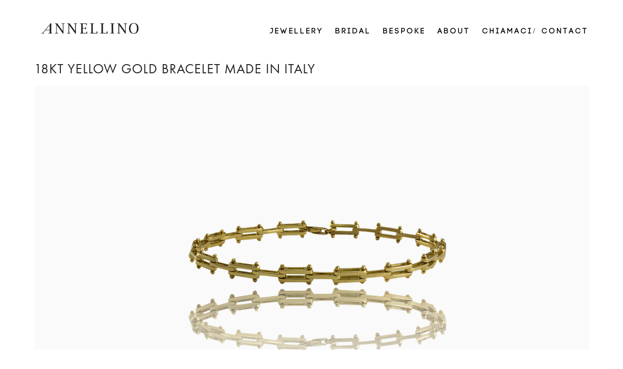

--- FILE ---
content_type: text/html; charset=UTF-8
request_url: https://www.annellino.com/?attachment_id=3348
body_size: 10208
content:
<!DOCTYPE html>
<!--[if lt IE 7 ]><html class="ie ie6" lang="en-GB"> <![endif]-->
<!--[if IE 7 ]><html class="ie ie7" lang="en-GB"> <![endif]-->
<!--[if IE 8 ]><html class="ie ie8" lang="en-GB"> <![endif]-->
<!--[if (gte IE 9)|!(IE)]><!--><html lang="en-GB"> <!--<![endif]-->
<head>
	<meta charset="UTF-8">
	<meta http-equiv="X-UA-Compatible" content="IE=edge">
	<meta name="viewport" content="width=device-width, initial-scale=1">

		<title>18kt Yellow Gold Bracelet Made in Italy - Annellino Italian Fine Jewellery</title>

		
	<!--[if lt IE 9]>
	<script src="https://www.annellino.com/wp-content/themes/aurum/assets/js/ie8-responsive-file-warning.js"></script>
	<![endif]-->

	<!--[if lt IE 9]>
	<script src="https://oss.maxcdn.com/libs/html5shiv/3.7.0/html5shiv.js"></script>
	<script src="https://oss.maxcdn.com/libs/respond.js/1.3.0/respond.min.js"></script>
	<![endif]-->

<meta name='robots' content='index, follow, max-image-preview:large, max-snippet:-1, max-video-preview:-1' />

	<!-- This site is optimized with the Yoast SEO plugin v26.7 - https://yoast.com/wordpress/plugins/seo/ -->
	<link rel="canonical" href="https://www.annellino.com/" />
	<meta property="og:locale" content="en_GB" />
	<meta property="og:type" content="article" />
	<meta property="og:title" content="18kt Yellow Gold Bracelet Made in Italy - Annellino Italian Fine Jewellery" />
	<meta property="og:url" content="https://www.annellino.com/" />
	<meta property="og:site_name" content="Annellino Italian Fine Jewellery" />
	<meta property="og:image" content="https://www.annellino.com" />
	<meta property="og:image:width" content="800" />
	<meta property="og:image:height" content="600" />
	<meta property="og:image:type" content="image/png" />
	<meta name="twitter:card" content="summary_large_image" />
	<script type="application/ld+json" class="yoast-schema-graph">{"@context":"https://schema.org","@graph":[{"@type":"WebPage","@id":"https://www.annellino.com/","url":"https://www.annellino.com/","name":"18kt Yellow Gold Bracelet Made in Italy - Annellino Italian Fine Jewellery","isPartOf":{"@id":"https://www.annellino.com/#website"},"primaryImageOfPage":{"@id":"https://www.annellino.com/#primaryimage"},"image":{"@id":"https://www.annellino.com/#primaryimage"},"thumbnailUrl":"https://www.annellino.com/wp-content/uploads/2020/05/18kt-Yellow-Gold-Bracelet-Made-in-Italy-.png","datePublished":"2020-05-28T11:31:50+00:00","breadcrumb":{"@id":"https://www.annellino.com/#breadcrumb"},"inLanguage":"en-GB","potentialAction":[{"@type":"ReadAction","target":["https://www.annellino.com/"]}]},{"@type":"ImageObject","inLanguage":"en-GB","@id":"https://www.annellino.com/#primaryimage","url":"https://www.annellino.com/wp-content/uploads/2020/05/18kt-Yellow-Gold-Bracelet-Made-in-Italy-.png","contentUrl":"https://www.annellino.com/wp-content/uploads/2020/05/18kt-Yellow-Gold-Bracelet-Made-in-Italy-.png","width":800,"height":600},{"@type":"BreadcrumbList","@id":"https://www.annellino.com/#breadcrumb","itemListElement":[{"@type":"ListItem","position":1,"name":"Home","item":"https://www.annellino.com/"},{"@type":"ListItem","position":2,"name":"18k Gold Chain Link Bracelet","item":"https://www.annellino.com/product/18k-gold-chain-link-bracelet/"},{"@type":"ListItem","position":3,"name":"18kt Yellow Gold Bracelet Made in Italy"}]},{"@type":"WebSite","@id":"https://www.annellino.com/#website","url":"https://www.annellino.com/","name":"Annellino Italian Fine Jewellery","description":"Handcrafted Fine Italian Jewellery","potentialAction":[{"@type":"SearchAction","target":{"@type":"EntryPoint","urlTemplate":"https://www.annellino.com/?s={search_term_string}"},"query-input":{"@type":"PropertyValueSpecification","valueRequired":true,"valueName":"search_term_string"}}],"inLanguage":"en-GB"}]}</script>
	<!-- / Yoast SEO plugin. -->


<link rel='dns-prefetch' href='//maps.googleapis.com' />
<link rel='dns-prefetch' href='//fonts.googleapis.com' />
<link rel="alternate" type="application/rss+xml" title="Annellino Italian Fine Jewellery &raquo; Feed" href="https://www.annellino.com/feed/" />
<link rel="alternate" title="oEmbed (JSON)" type="application/json+oembed" href="https://www.annellino.com/wp-json/oembed/1.0/embed?url=https%3A%2F%2Fwww.annellino.com%2F%3Fattachment_id%3D3348" />
<link rel="alternate" title="oEmbed (XML)" type="text/xml+oembed" href="https://www.annellino.com/wp-json/oembed/1.0/embed?url=https%3A%2F%2Fwww.annellino.com%2F%3Fattachment_id%3D3348&#038;format=xml" />
<style>
	
.laborator-admin-bar-menu {
	position: relative !important;
	display: inline-block;
	width: 16px !important;
	height: 16px !important;
	background: url(https://www.annellino.com/wp-content/themes/aurum/assets/images/laborator-icon.png) no-repeat 0px 0px !important;
	background-size: 16px !important;
	margin-right: 8px !important;
	top: 3px !important;
}

#wp-admin-bar-laborator-options:hover .laborator-admin-bar-menu {
	background-position: 0 -32px !important;
}

.laborator-admin-bar-menu:before {
	display: none !important;
}

#toplevel_page_laborator_options .wp-menu-image {
	background: url(https://www.annellino.com/wp-content/themes/aurum/assets/images/laborator-icon.png) no-repeat 11px 8px !important;
	background-size: 16px !important;
}

#toplevel_page_laborator_options .wp-menu-image:before {
	display: none;
}

#toplevel_page_laborator_options .wp-menu-image img {
	display: none;
}

#toplevel_page_laborator_options:hover .wp-menu-image, #toplevel_page_laborator_options.wp-has-current-submenu .wp-menu-image {
	background-position: 11px -24px !important;
}

</style>
<style id='wp-img-auto-sizes-contain-inline-css' type='text/css'>
img:is([sizes=auto i],[sizes^="auto," i]){contain-intrinsic-size:3000px 1500px}
/*# sourceURL=wp-img-auto-sizes-contain-inline-css */
</style>
<link rel='stylesheet' id='nivo-lightbox-css' href='https://www.annellino.com/wp-content/themes/aurum/assets/js/nivo-lightbox/nivo-lightbox.css' type='text/css' media='all' />
<link rel='stylesheet' id='nivo-lightbox-default-css' href='https://www.annellino.com/wp-content/themes/aurum/assets/js/nivo-lightbox/themes/default/default.css' type='text/css' media='all' />
<link rel='stylesheet' id='sbi_styles-css' href='https://www.annellino.com/wp-content/plugins/instagram-feed/css/sbi-styles.min.css?ver=6.10.0' type='text/css' media='all' />
<style id='wp-emoji-styles-inline-css' type='text/css'>

	img.wp-smiley, img.emoji {
		display: inline !important;
		border: none !important;
		box-shadow: none !important;
		height: 1em !important;
		width: 1em !important;
		margin: 0 0.07em !important;
		vertical-align: -0.1em !important;
		background: none !important;
		padding: 0 !important;
	}
/*# sourceURL=wp-emoji-styles-inline-css */
</style>
<style id='wp-block-library-inline-css' type='text/css'>
:root{--wp-block-synced-color:#7a00df;--wp-block-synced-color--rgb:122,0,223;--wp-bound-block-color:var(--wp-block-synced-color);--wp-editor-canvas-background:#ddd;--wp-admin-theme-color:#007cba;--wp-admin-theme-color--rgb:0,124,186;--wp-admin-theme-color-darker-10:#006ba1;--wp-admin-theme-color-darker-10--rgb:0,107,160.5;--wp-admin-theme-color-darker-20:#005a87;--wp-admin-theme-color-darker-20--rgb:0,90,135;--wp-admin-border-width-focus:2px}@media (min-resolution:192dpi){:root{--wp-admin-border-width-focus:1.5px}}.wp-element-button{cursor:pointer}:root .has-very-light-gray-background-color{background-color:#eee}:root .has-very-dark-gray-background-color{background-color:#313131}:root .has-very-light-gray-color{color:#eee}:root .has-very-dark-gray-color{color:#313131}:root .has-vivid-green-cyan-to-vivid-cyan-blue-gradient-background{background:linear-gradient(135deg,#00d084,#0693e3)}:root .has-purple-crush-gradient-background{background:linear-gradient(135deg,#34e2e4,#4721fb 50%,#ab1dfe)}:root .has-hazy-dawn-gradient-background{background:linear-gradient(135deg,#faaca8,#dad0ec)}:root .has-subdued-olive-gradient-background{background:linear-gradient(135deg,#fafae1,#67a671)}:root .has-atomic-cream-gradient-background{background:linear-gradient(135deg,#fdd79a,#004a59)}:root .has-nightshade-gradient-background{background:linear-gradient(135deg,#330968,#31cdcf)}:root .has-midnight-gradient-background{background:linear-gradient(135deg,#020381,#2874fc)}:root{--wp--preset--font-size--normal:16px;--wp--preset--font-size--huge:42px}.has-regular-font-size{font-size:1em}.has-larger-font-size{font-size:2.625em}.has-normal-font-size{font-size:var(--wp--preset--font-size--normal)}.has-huge-font-size{font-size:var(--wp--preset--font-size--huge)}.has-text-align-center{text-align:center}.has-text-align-left{text-align:left}.has-text-align-right{text-align:right}.has-fit-text{white-space:nowrap!important}#end-resizable-editor-section{display:none}.aligncenter{clear:both}.items-justified-left{justify-content:flex-start}.items-justified-center{justify-content:center}.items-justified-right{justify-content:flex-end}.items-justified-space-between{justify-content:space-between}.screen-reader-text{border:0;clip-path:inset(50%);height:1px;margin:-1px;overflow:hidden;padding:0;position:absolute;width:1px;word-wrap:normal!important}.screen-reader-text:focus{background-color:#ddd;clip-path:none;color:#444;display:block;font-size:1em;height:auto;left:5px;line-height:normal;padding:15px 23px 14px;text-decoration:none;top:5px;width:auto;z-index:100000}html :where(.has-border-color){border-style:solid}html :where([style*=border-top-color]){border-top-style:solid}html :where([style*=border-right-color]){border-right-style:solid}html :where([style*=border-bottom-color]){border-bottom-style:solid}html :where([style*=border-left-color]){border-left-style:solid}html :where([style*=border-width]){border-style:solid}html :where([style*=border-top-width]){border-top-style:solid}html :where([style*=border-right-width]){border-right-style:solid}html :where([style*=border-bottom-width]){border-bottom-style:solid}html :where([style*=border-left-width]){border-left-style:solid}html :where(img[class*=wp-image-]){height:auto;max-width:100%}:where(figure){margin:0 0 1em}html :where(.is-position-sticky){--wp-admin--admin-bar--position-offset:var(--wp-admin--admin-bar--height,0px)}@media screen and (max-width:600px){html :where(.is-position-sticky){--wp-admin--admin-bar--position-offset:0px}}

/*# sourceURL=wp-block-library-inline-css */
</style><link rel='stylesheet' id='wc-blocks-style-css' href='https://www.annellino.com/wp-content/plugins/woocommerce/assets/client/blocks/wc-blocks.css?ver=wc-10.4.3' type='text/css' media='all' />
<style id='global-styles-inline-css' type='text/css'>
:root{--wp--preset--aspect-ratio--square: 1;--wp--preset--aspect-ratio--4-3: 4/3;--wp--preset--aspect-ratio--3-4: 3/4;--wp--preset--aspect-ratio--3-2: 3/2;--wp--preset--aspect-ratio--2-3: 2/3;--wp--preset--aspect-ratio--16-9: 16/9;--wp--preset--aspect-ratio--9-16: 9/16;--wp--preset--color--black: #000000;--wp--preset--color--cyan-bluish-gray: #abb8c3;--wp--preset--color--white: #ffffff;--wp--preset--color--pale-pink: #f78da7;--wp--preset--color--vivid-red: #cf2e2e;--wp--preset--color--luminous-vivid-orange: #ff6900;--wp--preset--color--luminous-vivid-amber: #fcb900;--wp--preset--color--light-green-cyan: #7bdcb5;--wp--preset--color--vivid-green-cyan: #00d084;--wp--preset--color--pale-cyan-blue: #8ed1fc;--wp--preset--color--vivid-cyan-blue: #0693e3;--wp--preset--color--vivid-purple: #9b51e0;--wp--preset--gradient--vivid-cyan-blue-to-vivid-purple: linear-gradient(135deg,rgb(6,147,227) 0%,rgb(155,81,224) 100%);--wp--preset--gradient--light-green-cyan-to-vivid-green-cyan: linear-gradient(135deg,rgb(122,220,180) 0%,rgb(0,208,130) 100%);--wp--preset--gradient--luminous-vivid-amber-to-luminous-vivid-orange: linear-gradient(135deg,rgb(252,185,0) 0%,rgb(255,105,0) 100%);--wp--preset--gradient--luminous-vivid-orange-to-vivid-red: linear-gradient(135deg,rgb(255,105,0) 0%,rgb(207,46,46) 100%);--wp--preset--gradient--very-light-gray-to-cyan-bluish-gray: linear-gradient(135deg,rgb(238,238,238) 0%,rgb(169,184,195) 100%);--wp--preset--gradient--cool-to-warm-spectrum: linear-gradient(135deg,rgb(74,234,220) 0%,rgb(151,120,209) 20%,rgb(207,42,186) 40%,rgb(238,44,130) 60%,rgb(251,105,98) 80%,rgb(254,248,76) 100%);--wp--preset--gradient--blush-light-purple: linear-gradient(135deg,rgb(255,206,236) 0%,rgb(152,150,240) 100%);--wp--preset--gradient--blush-bordeaux: linear-gradient(135deg,rgb(254,205,165) 0%,rgb(254,45,45) 50%,rgb(107,0,62) 100%);--wp--preset--gradient--luminous-dusk: linear-gradient(135deg,rgb(255,203,112) 0%,rgb(199,81,192) 50%,rgb(65,88,208) 100%);--wp--preset--gradient--pale-ocean: linear-gradient(135deg,rgb(255,245,203) 0%,rgb(182,227,212) 50%,rgb(51,167,181) 100%);--wp--preset--gradient--electric-grass: linear-gradient(135deg,rgb(202,248,128) 0%,rgb(113,206,126) 100%);--wp--preset--gradient--midnight: linear-gradient(135deg,rgb(2,3,129) 0%,rgb(40,116,252) 100%);--wp--preset--font-size--small: 13px;--wp--preset--font-size--medium: 20px;--wp--preset--font-size--large: 36px;--wp--preset--font-size--x-large: 42px;--wp--preset--spacing--20: 0.44rem;--wp--preset--spacing--30: 0.67rem;--wp--preset--spacing--40: 1rem;--wp--preset--spacing--50: 1.5rem;--wp--preset--spacing--60: 2.25rem;--wp--preset--spacing--70: 3.38rem;--wp--preset--spacing--80: 5.06rem;--wp--preset--shadow--natural: 6px 6px 9px rgba(0, 0, 0, 0.2);--wp--preset--shadow--deep: 12px 12px 50px rgba(0, 0, 0, 0.4);--wp--preset--shadow--sharp: 6px 6px 0px rgba(0, 0, 0, 0.2);--wp--preset--shadow--outlined: 6px 6px 0px -3px rgb(255, 255, 255), 6px 6px rgb(0, 0, 0);--wp--preset--shadow--crisp: 6px 6px 0px rgb(0, 0, 0);}:where(.is-layout-flex){gap: 0.5em;}:where(.is-layout-grid){gap: 0.5em;}body .is-layout-flex{display: flex;}.is-layout-flex{flex-wrap: wrap;align-items: center;}.is-layout-flex > :is(*, div){margin: 0;}body .is-layout-grid{display: grid;}.is-layout-grid > :is(*, div){margin: 0;}:where(.wp-block-columns.is-layout-flex){gap: 2em;}:where(.wp-block-columns.is-layout-grid){gap: 2em;}:where(.wp-block-post-template.is-layout-flex){gap: 1.25em;}:where(.wp-block-post-template.is-layout-grid){gap: 1.25em;}.has-black-color{color: var(--wp--preset--color--black) !important;}.has-cyan-bluish-gray-color{color: var(--wp--preset--color--cyan-bluish-gray) !important;}.has-white-color{color: var(--wp--preset--color--white) !important;}.has-pale-pink-color{color: var(--wp--preset--color--pale-pink) !important;}.has-vivid-red-color{color: var(--wp--preset--color--vivid-red) !important;}.has-luminous-vivid-orange-color{color: var(--wp--preset--color--luminous-vivid-orange) !important;}.has-luminous-vivid-amber-color{color: var(--wp--preset--color--luminous-vivid-amber) !important;}.has-light-green-cyan-color{color: var(--wp--preset--color--light-green-cyan) !important;}.has-vivid-green-cyan-color{color: var(--wp--preset--color--vivid-green-cyan) !important;}.has-pale-cyan-blue-color{color: var(--wp--preset--color--pale-cyan-blue) !important;}.has-vivid-cyan-blue-color{color: var(--wp--preset--color--vivid-cyan-blue) !important;}.has-vivid-purple-color{color: var(--wp--preset--color--vivid-purple) !important;}.has-black-background-color{background-color: var(--wp--preset--color--black) !important;}.has-cyan-bluish-gray-background-color{background-color: var(--wp--preset--color--cyan-bluish-gray) !important;}.has-white-background-color{background-color: var(--wp--preset--color--white) !important;}.has-pale-pink-background-color{background-color: var(--wp--preset--color--pale-pink) !important;}.has-vivid-red-background-color{background-color: var(--wp--preset--color--vivid-red) !important;}.has-luminous-vivid-orange-background-color{background-color: var(--wp--preset--color--luminous-vivid-orange) !important;}.has-luminous-vivid-amber-background-color{background-color: var(--wp--preset--color--luminous-vivid-amber) !important;}.has-light-green-cyan-background-color{background-color: var(--wp--preset--color--light-green-cyan) !important;}.has-vivid-green-cyan-background-color{background-color: var(--wp--preset--color--vivid-green-cyan) !important;}.has-pale-cyan-blue-background-color{background-color: var(--wp--preset--color--pale-cyan-blue) !important;}.has-vivid-cyan-blue-background-color{background-color: var(--wp--preset--color--vivid-cyan-blue) !important;}.has-vivid-purple-background-color{background-color: var(--wp--preset--color--vivid-purple) !important;}.has-black-border-color{border-color: var(--wp--preset--color--black) !important;}.has-cyan-bluish-gray-border-color{border-color: var(--wp--preset--color--cyan-bluish-gray) !important;}.has-white-border-color{border-color: var(--wp--preset--color--white) !important;}.has-pale-pink-border-color{border-color: var(--wp--preset--color--pale-pink) !important;}.has-vivid-red-border-color{border-color: var(--wp--preset--color--vivid-red) !important;}.has-luminous-vivid-orange-border-color{border-color: var(--wp--preset--color--luminous-vivid-orange) !important;}.has-luminous-vivid-amber-border-color{border-color: var(--wp--preset--color--luminous-vivid-amber) !important;}.has-light-green-cyan-border-color{border-color: var(--wp--preset--color--light-green-cyan) !important;}.has-vivid-green-cyan-border-color{border-color: var(--wp--preset--color--vivid-green-cyan) !important;}.has-pale-cyan-blue-border-color{border-color: var(--wp--preset--color--pale-cyan-blue) !important;}.has-vivid-cyan-blue-border-color{border-color: var(--wp--preset--color--vivid-cyan-blue) !important;}.has-vivid-purple-border-color{border-color: var(--wp--preset--color--vivid-purple) !important;}.has-vivid-cyan-blue-to-vivid-purple-gradient-background{background: var(--wp--preset--gradient--vivid-cyan-blue-to-vivid-purple) !important;}.has-light-green-cyan-to-vivid-green-cyan-gradient-background{background: var(--wp--preset--gradient--light-green-cyan-to-vivid-green-cyan) !important;}.has-luminous-vivid-amber-to-luminous-vivid-orange-gradient-background{background: var(--wp--preset--gradient--luminous-vivid-amber-to-luminous-vivid-orange) !important;}.has-luminous-vivid-orange-to-vivid-red-gradient-background{background: var(--wp--preset--gradient--luminous-vivid-orange-to-vivid-red) !important;}.has-very-light-gray-to-cyan-bluish-gray-gradient-background{background: var(--wp--preset--gradient--very-light-gray-to-cyan-bluish-gray) !important;}.has-cool-to-warm-spectrum-gradient-background{background: var(--wp--preset--gradient--cool-to-warm-spectrum) !important;}.has-blush-light-purple-gradient-background{background: var(--wp--preset--gradient--blush-light-purple) !important;}.has-blush-bordeaux-gradient-background{background: var(--wp--preset--gradient--blush-bordeaux) !important;}.has-luminous-dusk-gradient-background{background: var(--wp--preset--gradient--luminous-dusk) !important;}.has-pale-ocean-gradient-background{background: var(--wp--preset--gradient--pale-ocean) !important;}.has-electric-grass-gradient-background{background: var(--wp--preset--gradient--electric-grass) !important;}.has-midnight-gradient-background{background: var(--wp--preset--gradient--midnight) !important;}.has-small-font-size{font-size: var(--wp--preset--font-size--small) !important;}.has-medium-font-size{font-size: var(--wp--preset--font-size--medium) !important;}.has-large-font-size{font-size: var(--wp--preset--font-size--large) !important;}.has-x-large-font-size{font-size: var(--wp--preset--font-size--x-large) !important;}
/*# sourceURL=global-styles-inline-css */
</style>

<style id='classic-theme-styles-inline-css' type='text/css'>
/*! This file is auto-generated */
.wp-block-button__link{color:#fff;background-color:#32373c;border-radius:9999px;box-shadow:none;text-decoration:none;padding:calc(.667em + 2px) calc(1.333em + 2px);font-size:1.125em}.wp-block-file__button{background:#32373c;color:#fff;text-decoration:none}
/*# sourceURL=/wp-includes/css/classic-themes.min.css */
</style>
<link rel='stylesheet' id='contact-form-7-css' href='https://www.annellino.com/wp-content/plugins/contact-form-7/includes/css/styles.css?ver=6.1.4' type='text/css' media='all' />
<style id='woocommerce-inline-inline-css' type='text/css'>
.woocommerce form .form-row .required { visibility: visible; }
/*# sourceURL=woocommerce-inline-inline-css */
</style>
<link rel='stylesheet' id='icons-entypo-css' href='https://www.annellino.com/wp-content/themes/aurum/assets/css/fonts/entypo/css/entyporegular.css' type='text/css' media='all' />
<link rel='stylesheet' id='bootstrap-css' href='https://www.annellino.com/wp-content/themes/aurum/assets/css/bootstrap.css' type='text/css' media='all' />
<link rel='stylesheet' id='aurum-main-css' href='https://www.annellino.com/wp-content/themes/aurum/assets/css/aurum.css?ver=2.7' type='text/css' media='all' />
<link rel='stylesheet' id='style-css' href='https://www.annellino.com/wp-content/themes/aurum/style.css' type='text/css' media='all' />
<link rel='stylesheet' id='primary-font-css' href='//fonts.googleapis.com/css?family=Roboto%3A300italic%2C400italic%2C700italic%2C300%2C400%2C700&#038;ver=6.9' type='text/css' media='all' />
<link rel='stylesheet' id='heading-font-css' href='//fonts.googleapis.com/css?family=Roboto+Condensed%3A300italic%2C400italic%2C700italic%2C300%2C400%2C700&#038;ver=6.9' type='text/css' media='all' />
<link rel='stylesheet' id='aurum-child-css' href='https://www.annellino.com/wp-content/themes/aurum-child/style.css?ver=6.9' type='text/css' media='all' />
<script type="text/javascript">
var ajaxurl = ajaxurl || 'https://www.annellino.com/wp-admin/admin-ajax.php';
</script>
<script type="text/javascript" src="https://www.annellino.com/wp-includes/js/jquery/jquery.min.js?ver=3.7.1" id="jquery-core-js"></script>
<script type="text/javascript" src="https://www.annellino.com/wp-includes/js/jquery/jquery-migrate.min.js?ver=3.4.1" id="jquery-migrate-js"></script>
<script type="text/javascript" src="https://www.annellino.com/wp-content/plugins/woocommerce/assets/js/jquery-blockui/jquery.blockUI.min.js?ver=2.7.0-wc.10.4.3" id="wc-jquery-blockui-js" data-wp-strategy="defer"></script>
<script type="text/javascript" id="wc-add-to-cart-js-extra">
/* <![CDATA[ */
var wc_add_to_cart_params = {"ajax_url":"/wp-admin/admin-ajax.php","wc_ajax_url":"/?wc-ajax=%%endpoint%%","i18n_view_cart":"View basket","cart_url":"https://www.annellino.com/basket/","is_cart":"","cart_redirect_after_add":"no"};
//# sourceURL=wc-add-to-cart-js-extra
/* ]]> */
</script>
<script type="text/javascript" src="https://www.annellino.com/wp-content/plugins/woocommerce/assets/js/frontend/add-to-cart.min.js?ver=10.4.3" id="wc-add-to-cart-js" data-wp-strategy="defer"></script>
<script type="text/javascript" src="https://www.annellino.com/wp-content/plugins/woocommerce/assets/js/js-cookie/js.cookie.min.js?ver=2.1.4-wc.10.4.3" id="wc-js-cookie-js" defer="defer" data-wp-strategy="defer"></script>
<script type="text/javascript" id="woocommerce-js-extra">
/* <![CDATA[ */
var woocommerce_params = {"ajax_url":"/wp-admin/admin-ajax.php","wc_ajax_url":"/?wc-ajax=%%endpoint%%","i18n_password_show":"Show password","i18n_password_hide":"Hide password"};
//# sourceURL=woocommerce-js-extra
/* ]]> */
</script>
<script type="text/javascript" src="https://www.annellino.com/wp-content/plugins/woocommerce/assets/js/frontend/woocommerce.min.js?ver=10.4.3" id="woocommerce-js" defer="defer" data-wp-strategy="defer"></script>
<script type="text/javascript" src="https://www.annellino.com/wp-content/plugins/js_composer/assets/js/vendors/woocommerce-add-to-cart.js?ver=8.0.1" id="vc_woocommerce-add-to-cart-js-js"></script>
<script></script><link rel="https://api.w.org/" href="https://www.annellino.com/wp-json/" /><link rel="alternate" title="JSON" type="application/json" href="https://www.annellino.com/wp-json/wp/v2/media/3348" /><link rel="EditURI" type="application/rsd+xml" title="RSD" href="https://www.annellino.com/xmlrpc.php?rsd" />
<meta name="generator" content="WordPress 6.9" />
<meta name="generator" content="WooCommerce 10.4.3" />
<link rel='shortlink' href='https://www.annellino.com/?p=3348' />
	<!-- Favicons -->
		<link rel="shortcut icon" href="//www.annellino.com/wp-content/uploads/2016/04/annellinologo--e1460803080924.png">
			<style id="theme-custom-css">
#sb_instagram, #sb_instagram .sbi.sbi_fixed_height.sbi_col_3 {overflow: hidden !important;}@media (min-width: 1200px) {#sbi_load .sbi_follow_btn a {background: #ffffff;    display: block;    height: 220px;    width: 220px;    opacity: 0.3;    line-height: 200px;font-size: 11px !important;   }#sb_instagram #sbi_load {clear: both;    float: left;    text-align: center;    width: 100%;    position: relative;    top: -445px;    left: -3px;font-family: "code" !important;font-size: 11px !important;}#sbi_load .sbi_follow_btn a  .fa.fa-instagram {display: none;}}@media (max-width: 959px) {#sb_instagram #sbi_load,#sbi_load .sbi_follow_btn a {display: none;}} @media (min-width: 960px) and (max-width: 1199px) {    #sbi_load .sbi_follow_btn a {background: #ffffff;    display: block;    height: 150px;    width: 150px;    opacity: 0.3;    line-height: 150px;font-size: 9px !important;   }#sb_instagram #sbi_load {clear: both;    float: left;    text-align: center;    width: 100%;    position: relative;    top: -307px;    left: -3px;font-family: "code" !important;font-size: 11px !important;}}@media (min-width: 1200px) and (max-width: 1399px) {#sbi_load .sbi_follow_btn a {background: #ffffff;    display: block;    height: 185px;    width: 185px;    opacity: 0.3;    line-height: 185px;font-size: 11px !important;   }#sb_instagram #sbi_load {clear: both;    float: left;    text-align: center;    width: 100%;    position: relative;    top: -375px;    left: -3px;font-family: "code" !important;font-size: 11px !important;}@media (min-width: 320px) and (max-width: 480px) {    .cat_jewellery .cat_header_content p:before {    display: none!important;  }     }@media (min-width: 481px) and (max-width: 767px) {    .cat_jewellery .cat_header_content p:before {  display: none!important;    }     }@media (max-width: 480px) {.woocommerce-cart .shop_table .cart_item h3,.woocommerce-cart .shop_table .cart_item .amount {font-size: 11px !important;text-transform: uppercase;    letter-spacing: 2px;    font-weight: normal;}}
</style>	<noscript><style>.woocommerce-product-gallery{ opacity: 1 !important; }</style></noscript>
	<!-- Instagram Feed CSS -->
<style type="text/css">
#sb_instagram #sbi_load {
    clear: both;
    float: left;
    text-align: center;
    width: 100%;
    position: relative;
    top: -300px;
    left: -2px;
}

#sbi_load .sbi_follow_btn a,
#sb_instagram .sbi_follow_btn a {
backgrond-color: #ffffff important!;
}

#sb_instagram, 
#sb_instagram .sbi.sbi_fixed_height.sbi_col_3 {overflow: hidden important!;}
</style>
<meta name="generator" content="Powered by WPBakery Page Builder - drag and drop page builder for WordPress."/>
<link rel="icon" href="https://www.annellino.com/wp-content/uploads/2016/04/annellinologo--e1460803080924-100x100.png" sizes="32x32" />
<link rel="icon" href="https://www.annellino.com/wp-content/uploads/2016/04/annellinologo--e1460803080924-250x250.png" sizes="192x192" />
<link rel="apple-touch-icon" href="https://www.annellino.com/wp-content/uploads/2016/04/annellinologo--e1460803080924-250x250.png" />
<meta name="msapplication-TileImage" content="https://www.annellino.com/wp-content/uploads/2016/04/annellinologo--e1460803080924.png" />
<noscript><style> .wpb_animate_when_almost_visible { opacity: 1; }</style></noscript>        <script src="https://use.typekit.net/bmb8fdu.js"></script>
		<script>try{Typekit.load({ async: true });}catch(e){}</script>
		<link rel="stylesheet" href="https://use.typekit.net/bmb8fdu.css">
	</head>
	<body class="attachment wp-singular attachment-template-default single single-attachment postid-3348 attachmentid-3348 attachment-png wp-theme-aurum wp-child-theme-aurum-child theme-aurum woocommerce-no-js product-images-lazyload single-post-lightbox-on wpb-js-composer js-comp-ver-8.0.1 vc_responsive">

		<header class="site-header header-type-1">

	
	<div class="container">
		<div class="row">
			<div class="col-sm-12">

				<div class="header-menu">

					
					<div class="logo">

	<a href="https://www.annellino.com">
			<style>
			.logo-dimensions {
				min-width: 229px;
				width: 229px;
			}
		</style>
		<img src="https://www.annellino.com/wp-content/uploads/2016/12/Annellino.jpg" class="logo-dimensions normal-logo" id="site-logo" alt="Annellino Italian Fine Jewellery" width="229" height="57.298475867909" />

				</a>

</div>
					<nav class="main-menu" role="navigation">
	<ul id="menu-top-menu" class="nav"><li id="menu-item-3700" class="menu-item menu-item-type-post_type menu-item-object-page menu-item-has-children menu-item-3700"><a href="https://www.annellino.com/jewellery/">Jewellery</a>
<ul class="sub-menu">
	<li id="menu-item-3720" class="menu-item menu-item-type-post_type menu-item-object-page menu-item-3720"><a href="https://www.annellino.com/earrings/">Earrings</a></li>
	<li id="menu-item-3287" class="menu-item menu-item-type-post_type menu-item-object-page menu-item-3287"><a href="https://www.annellino.com/rings/">Rings</a></li>
	<li id="menu-item-3315" class="menu-item menu-item-type-post_type menu-item-object-page menu-item-3315"><a href="https://www.annellino.com/bracelets/">Bracelets</a></li>
	<li id="menu-item-3605" class="menu-item menu-item-type-post_type menu-item-object-page menu-item-3605"><a href="https://www.annellino.com/necklaces/">Necklaces</a></li>
	<li id="menu-item-3452" class="menu-item menu-item-type-post_type menu-item-object-page menu-item-3452"><a href="https://www.annellino.com/mens/">Mens</a></li>
</ul>
</li>
<li id="menu-item-3540" class="menu-item menu-item-type-post_type menu-item-object-page menu-item-3540"><a href="https://www.annellino.com/bridal/">Bridal</a></li>
<li id="menu-item-2576" class="menu-item menu-item-type-post_type menu-item-object-page menu-item-has-children menu-item-2576"><a href="https://www.annellino.com/collections/">Bespoke</a>
<ul class="sub-menu">
	<li id="menu-item-4616" class="menu-item menu-item-type-post_type menu-item-object-page menu-item-4616"><a href="https://www.annellino.com/collections/">About Bespoke</a></li>
</ul>
</li>
<li id="menu-item-3080" class="menu-item menu-item-type-post_type menu-item-object-page menu-item-3080"><a href="https://www.annellino.com/service/">About</a></li>
<li id="menu-item-2326" class="menu-item menu-item-type-post_type menu-item-object-page menu-item-2326"><a href="https://www.annellino.com/contact/">Chiamaci/ Contact</a></li>
</ul> 
<div class="nav-icons">
	    	<a href="http://www.annellino.co.uk/basket/"><img src="https://www.annellino.com/wp-content/themes/aurum/assets/images/icon-cart.png" alt="Basket Icon" /></a>
    </div>

</nav>

									</div>

			</div>
		</div>
	</div>

	</header>

<header class="mobile-menu">

	<section class="mobile-logo">

		<div class="logo">

	<a href="https://www.annellino.com">
			<style>
			.logo-dimensions {
				min-width: 229px;
				width: 229px;
			}
		</style>
		<img src="https://www.annellino.com/wp-content/uploads/2016/12/Annellino.jpg" class="logo-dimensions normal-logo" id="site-logo" alt="Annellino Italian Fine Jewellery" width="229" height="57.298475867909" />

				</a>

</div>
		<div class="mobile-toggles">
			<a class="toggle-menu" href="#">
				<svg version="1.1" xmlns="http://www.w3.org/2000/svg" xmlns:xlink="http://www.w3.org/1999/xlink" x="0px" y="0px"
	 width="24px" height="24px" viewBox="0 0 512 512" enable-background="new 0 0 512 512" xml:space="preserve">
<path id="toggle-menu-svg" d="M462,163.5H50v-65h412V163.5z M462,223.5H50v65h412V223.5z M462,348.5H50v65h412V348.5z"/>
</svg>
				<span class="sr-only">Toggle Menu</span>
			</a>
		</div>

	</section>

	<section class="search-site">

		<form action="https://www.annellino.com" method="get" class="search-form" enctype="application/x-www-form-urlencoded">

	<div class="search-input-env">
		<input type="text" class="form-control search-input" name="s" placeholder="Search..." value="">

		<button type="submit" class="btn btn-link mobile-search-button">
			<svg version="1.1" xmlns="http://www.w3.org/2000/svg" xmlns:xlink="http://www.w3.org/1999/xlink" x="0px" y="0px"

	 width="24px" height="24px" viewBox="0 0 512 512" enable-background="new 0 0 512 512" xml:space="preserve">

<path id="search-svg" d="M460.355,421.59L353.844,315.078c20.041-27.553,31.885-61.437,31.885-98.037

	C385.729,124.934,310.793,50,218.686,50C126.58,50,51.645,124.934,51.645,217.041c0,92.106,74.936,167.041,167.041,167.041

	c34.912,0,67.352-10.773,94.184-29.158L419.945,462L460.355,421.59z M100.631,217.041c0-65.096,52.959-118.056,118.055-118.056

	c65.098,0,118.057,52.959,118.057,118.056c0,65.096-52.959,118.056-118.057,118.056C153.59,335.097,100.631,282.137,100.631,217.041

	z"/>

</svg>

		</button>
	</div>

</form>
	</section>

	<ul id="menu-top-menu-1" class="mobile-menu"><li class="menu-item menu-item-type-post_type menu-item-object-page menu-item-has-children menu-item-3700"><a href="https://www.annellino.com/jewellery/">Jewellery</a>
<ul class="sub-menu">
	<li class="menu-item menu-item-type-post_type menu-item-object-page menu-item-3720"><a href="https://www.annellino.com/earrings/">Earrings</a></li>
	<li class="menu-item menu-item-type-post_type menu-item-object-page menu-item-3287"><a href="https://www.annellino.com/rings/">Rings</a></li>
	<li class="menu-item menu-item-type-post_type menu-item-object-page menu-item-3315"><a href="https://www.annellino.com/bracelets/">Bracelets</a></li>
	<li class="menu-item menu-item-type-post_type menu-item-object-page menu-item-3605"><a href="https://www.annellino.com/necklaces/">Necklaces</a></li>
	<li class="menu-item menu-item-type-post_type menu-item-object-page menu-item-3452"><a href="https://www.annellino.com/mens/">Mens</a></li>
</ul>
</li>
<li class="menu-item menu-item-type-post_type menu-item-object-page menu-item-3540"><a href="https://www.annellino.com/bridal/">Bridal</a></li>
<li class="menu-item menu-item-type-post_type menu-item-object-page menu-item-has-children menu-item-2576"><a href="https://www.annellino.com/collections/">Bespoke</a>
<ul class="sub-menu">
	<li class="menu-item menu-item-type-post_type menu-item-object-page menu-item-4616"><a href="https://www.annellino.com/collections/">About Bespoke</a></li>
</ul>
</li>
<li class="menu-item menu-item-type-post_type menu-item-object-page menu-item-3080"><a href="https://www.annellino.com/service/">About</a></li>
<li class="menu-item menu-item-type-post_type menu-item-object-page menu-item-2326"><a href="https://www.annellino.com/contact/">Chiamaci/ Contact</a></li>
</ul>
	
	<header class="site-header">
			</header>

</header>

<div class="container page-container">
	<div class="row">
		<div class="col-sm-12">
			<h2 class="attachment-title">18kt Yellow Gold Bracelet Made in Italy</h2>

			<a href="https://www.annellino.com/wp-content/uploads/2020/05/18kt-Yellow-Gold-Bracelet-Made-in-Italy-.png" class="attachment-img nivo">
				<img width="800" height="600" src="https://www.annellino.com/wp-content/uploads/2020/05/18kt-Yellow-Gold-Bracelet-Made-in-Italy-.png" class="attachment-post-thumb-big size-post-thumb-big" alt="" decoding="async" fetchpriority="high" srcset="https://www.annellino.com/wp-content/uploads/2020/05/18kt-Yellow-Gold-Bracelet-Made-in-Italy-.png 800w, https://www.annellino.com/wp-content/uploads/2020/05/18kt-Yellow-Gold-Bracelet-Made-in-Italy--250x188.png 250w, https://www.annellino.com/wp-content/uploads/2020/05/18kt-Yellow-Gold-Bracelet-Made-in-Italy--300x225.png 300w, https://www.annellino.com/wp-content/uploads/2020/05/18kt-Yellow-Gold-Bracelet-Made-in-Italy--150x113.png 150w, https://www.annellino.com/wp-content/uploads/2020/05/18kt-Yellow-Gold-Bracelet-Made-in-Italy--768x576.png 768w" sizes="(max-width: 800px) 100vw, 800px" />			</a>

			<dl>
				
				
				
				<dt>Date Added</dt>
				<dd>28th May 2020</dd>

				<dt>Dimensions</dt>
				<dd>800 x 600</dd>

				<dt>Size</dt>
				<dd>197 KB</dd>
			</dl>

		</div>
	</div>
</div>

	<footer class="site-footer">

	<div class="container">

				<div class="row visible-xs">
			<div class="col-lg-12">
				<a href="#" class="expand-footer"></a>
			</div>
		</div>

		<div class="row hidden-xs footer-widgets">

			<div class="col-sm-6"><div class="sidebar widget_text text-2"><h3>Footer</h3>			<div class="textwidget"><div class="third">
</div>
<div class="third">
<h2>CONTACT</h2>
<a href="tel:+447792758411">07792758411</a>
<a href="mailto:gabriella@annellino.com">gabriella@annellino.com</a>
</div>

<div class="third">
<h2>OUR SERVICE</h2>
All our pieces will be either hand delivered to you by Gabriella or securely couriered to your chosen address. They will come gift wrapped in our signature black boxes and finished with a wax seal and monogrammed ribbon.
</div></div>
		</div></div><div class="col-sm-6"><div class="sidebar widget_text text-4"><h3>Social Media</h3>			<div class="textwidget"><a href="https://www.facebook.com/annellinofinejewellery/"><img src="http://www.annellino.com/wp-content/uploads/2017/12/facebook-icon.png" class="social-media-icon"></a>  <a href="https://www.instagram.com/annellinofinejewellery/"><img src="http://www.annellino.com/wp-content/uploads/2017/12/instagram-icon.png" class="social-media-icon"></a>

<div class="copyright">
Copyright © 2020 Annellino Fine Jewellery. All rights reserved. Website by <a href="https://www.lolly-agency.co.uk/">Lolly.</a>
</div></div>
		</div></div>
		</div>
		
		<div class="footer-bottom">

			<div class="row">
				
							</div>

		</div>
	</div>
	

</footer>

	<script type="speculationrules">
{"prefetch":[{"source":"document","where":{"and":[{"href_matches":"/*"},{"not":{"href_matches":["/wp-*.php","/wp-admin/*","/wp-content/uploads/*","/wp-content/*","/wp-content/plugins/*","/wp-content/themes/aurum-child/*","/wp-content/themes/aurum/*","/*\\?(.+)"]}},{"not":{"selector_matches":"a[rel~=\"nofollow\"]"}},{"not":{"selector_matches":".no-prefetch, .no-prefetch a"}}]},"eagerness":"conservative"}]}
</script>
<script>
  (function(i,s,o,g,r,a,m){i['GoogleAnalyticsObject']=r;i[r]=i[r]||function(){
  (i[r].q=i[r].q||[]).push(arguments)},i[r].l=1*new Date();a=s.createElement(o),
  m=s.getElementsByTagName(o)[0];a.async=1;a.src=g;m.parentNode.insertBefore(a,m)
  })(window,document,'script','https://www.google-analytics.com/analytics.js','ga');

  ga('create', 'UA-78077044-1', 'auto');
  ga('send', 'pageview');

</script><!-- Instagram Feed JS -->
<script type="text/javascript">
var sbiajaxurl = "https://www.annellino.com/wp-admin/admin-ajax.php";
</script>
	<script type='text/javascript'>
		(function () {
			var c = document.body.className;
			c = c.replace(/woocommerce-no-js/, 'woocommerce-js');
			document.body.className = c;
		})();
	</script>
	<script type="text/javascript" src="//maps.googleapis.com/maps/api/js" id="google-maps-js"></script>
<script type="text/javascript" src="https://www.annellino.com/wp-content/themes/aurum/assets/js/nivo-lightbox/nivo-lightbox.min.js" id="nivo-lightbox-js"></script>
<script type="text/javascript" src="https://www.annellino.com/wp-includes/js/dist/hooks.min.js?ver=dd5603f07f9220ed27f1" id="wp-hooks-js"></script>
<script type="text/javascript" src="https://www.annellino.com/wp-includes/js/dist/i18n.min.js?ver=c26c3dc7bed366793375" id="wp-i18n-js"></script>
<script type="text/javascript" id="wp-i18n-js-after">
/* <![CDATA[ */
wp.i18n.setLocaleData( { 'text direction\u0004ltr': [ 'ltr' ] } );
//# sourceURL=wp-i18n-js-after
/* ]]> */
</script>
<script type="text/javascript" src="https://www.annellino.com/wp-content/plugins/contact-form-7/includes/swv/js/index.js?ver=6.1.4" id="swv-js"></script>
<script type="text/javascript" id="contact-form-7-js-before">
/* <![CDATA[ */
var wpcf7 = {
    "api": {
        "root": "https:\/\/www.annellino.com\/wp-json\/",
        "namespace": "contact-form-7\/v1"
    }
};
//# sourceURL=contact-form-7-js-before
/* ]]> */
</script>
<script type="text/javascript" src="https://www.annellino.com/wp-content/plugins/contact-form-7/includes/js/index.js?ver=6.1.4" id="contact-form-7-js"></script>
<script type="text/javascript" src="https://www.annellino.com/wp-content/themes/aurum/assets/js/bootstrap.min.js" id="bootstrap-js"></script>
<script type="text/javascript" src="https://www.annellino.com/wp-content/themes/aurum/assets/js/TweenMax.min.js" id="tweenmax-js"></script>
<script type="text/javascript" src="https://www.annellino.com/wp-content/themes/aurum/assets/js/min/joinable.min.js" id="joinable-js"></script>
<script type="text/javascript" src="https://www.annellino.com/wp-content/plugins/woocommerce/assets/js/sourcebuster/sourcebuster.min.js?ver=10.4.3" id="sourcebuster-js-js"></script>
<script type="text/javascript" id="wc-order-attribution-js-extra">
/* <![CDATA[ */
var wc_order_attribution = {"params":{"lifetime":1.0e-5,"session":30,"base64":false,"ajaxurl":"https://www.annellino.com/wp-admin/admin-ajax.php","prefix":"wc_order_attribution_","allowTracking":true},"fields":{"source_type":"current.typ","referrer":"current_add.rf","utm_campaign":"current.cmp","utm_source":"current.src","utm_medium":"current.mdm","utm_content":"current.cnt","utm_id":"current.id","utm_term":"current.trm","utm_source_platform":"current.plt","utm_creative_format":"current.fmt","utm_marketing_tactic":"current.tct","session_entry":"current_add.ep","session_start_time":"current_add.fd","session_pages":"session.pgs","session_count":"udata.vst","user_agent":"udata.uag"}};
//# sourceURL=wc-order-attribution-js-extra
/* ]]> */
</script>
<script type="text/javascript" src="https://www.annellino.com/wp-content/plugins/woocommerce/assets/js/frontend/order-attribution.min.js?ver=10.4.3" id="wc-order-attribution-js"></script>
<script type="text/javascript" src="https://www.annellino.com/wp-content/themes/aurum/assets/js/aurum-custom.js?ver=2.7" id="aurum-custom-js"></script>
<script id="wp-emoji-settings" type="application/json">
{"baseUrl":"https://s.w.org/images/core/emoji/17.0.2/72x72/","ext":".png","svgUrl":"https://s.w.org/images/core/emoji/17.0.2/svg/","svgExt":".svg","source":{"concatemoji":"https://www.annellino.com/wp-includes/js/wp-emoji-release.min.js?ver=6.9"}}
</script>
<script type="module">
/* <![CDATA[ */
/*! This file is auto-generated */
const a=JSON.parse(document.getElementById("wp-emoji-settings").textContent),o=(window._wpemojiSettings=a,"wpEmojiSettingsSupports"),s=["flag","emoji"];function i(e){try{var t={supportTests:e,timestamp:(new Date).valueOf()};sessionStorage.setItem(o,JSON.stringify(t))}catch(e){}}function c(e,t,n){e.clearRect(0,0,e.canvas.width,e.canvas.height),e.fillText(t,0,0);t=new Uint32Array(e.getImageData(0,0,e.canvas.width,e.canvas.height).data);e.clearRect(0,0,e.canvas.width,e.canvas.height),e.fillText(n,0,0);const a=new Uint32Array(e.getImageData(0,0,e.canvas.width,e.canvas.height).data);return t.every((e,t)=>e===a[t])}function p(e,t){e.clearRect(0,0,e.canvas.width,e.canvas.height),e.fillText(t,0,0);var n=e.getImageData(16,16,1,1);for(let e=0;e<n.data.length;e++)if(0!==n.data[e])return!1;return!0}function u(e,t,n,a){switch(t){case"flag":return n(e,"\ud83c\udff3\ufe0f\u200d\u26a7\ufe0f","\ud83c\udff3\ufe0f\u200b\u26a7\ufe0f")?!1:!n(e,"\ud83c\udde8\ud83c\uddf6","\ud83c\udde8\u200b\ud83c\uddf6")&&!n(e,"\ud83c\udff4\udb40\udc67\udb40\udc62\udb40\udc65\udb40\udc6e\udb40\udc67\udb40\udc7f","\ud83c\udff4\u200b\udb40\udc67\u200b\udb40\udc62\u200b\udb40\udc65\u200b\udb40\udc6e\u200b\udb40\udc67\u200b\udb40\udc7f");case"emoji":return!a(e,"\ud83e\u1fac8")}return!1}function f(e,t,n,a){let r;const o=(r="undefined"!=typeof WorkerGlobalScope&&self instanceof WorkerGlobalScope?new OffscreenCanvas(300,150):document.createElement("canvas")).getContext("2d",{willReadFrequently:!0}),s=(o.textBaseline="top",o.font="600 32px Arial",{});return e.forEach(e=>{s[e]=t(o,e,n,a)}),s}function r(e){var t=document.createElement("script");t.src=e,t.defer=!0,document.head.appendChild(t)}a.supports={everything:!0,everythingExceptFlag:!0},new Promise(t=>{let n=function(){try{var e=JSON.parse(sessionStorage.getItem(o));if("object"==typeof e&&"number"==typeof e.timestamp&&(new Date).valueOf()<e.timestamp+604800&&"object"==typeof e.supportTests)return e.supportTests}catch(e){}return null}();if(!n){if("undefined"!=typeof Worker&&"undefined"!=typeof OffscreenCanvas&&"undefined"!=typeof URL&&URL.createObjectURL&&"undefined"!=typeof Blob)try{var e="postMessage("+f.toString()+"("+[JSON.stringify(s),u.toString(),c.toString(),p.toString()].join(",")+"));",a=new Blob([e],{type:"text/javascript"});const r=new Worker(URL.createObjectURL(a),{name:"wpTestEmojiSupports"});return void(r.onmessage=e=>{i(n=e.data),r.terminate(),t(n)})}catch(e){}i(n=f(s,u,c,p))}t(n)}).then(e=>{for(const n in e)a.supports[n]=e[n],a.supports.everything=a.supports.everything&&a.supports[n],"flag"!==n&&(a.supports.everythingExceptFlag=a.supports.everythingExceptFlag&&a.supports[n]);var t;a.supports.everythingExceptFlag=a.supports.everythingExceptFlag&&!a.supports.flag,a.supports.everything||((t=a.source||{}).concatemoji?r(t.concatemoji):t.wpemoji&&t.twemoji&&(r(t.twemoji),r(t.wpemoji)))});
//# sourceURL=https://www.annellino.com/wp-includes/js/wp-emoji-loader.min.js
/* ]]> */
</script>
<script></script>
</body>
</html>


--- FILE ---
content_type: text/css
request_url: https://www.annellino.com/wp-content/themes/aurum/assets/css/aurum.css?ver=2.7
body_size: 39662
content:
.primary-font,.shop .cart-bottom-details .shipping_calculator .shipping-calculator-button,.view-cart td .btn,body,header.mobile-menu .cart-info a strong,p{font-family: "futura-pt"}#yith-wcwl-popup-message,.alert,.banner .button_outer .button_inner .banner-content strong,.bordered-block .lost-password,.breadcrumb span,.btn.btn-bordered,.contact-page .contact-form label,.coupon-env .coupon-enter,.dropdown-menu,.form-control,.header-menu .lab-mini-cart .total,.heading-font,.login-button,.my-account .my-account-content #order_review table tr td,.my-account .my-account-content #order_review table tr th,.my-account .my-account-tabs,.nav-tabs>li>a,.page-container .feature-tab .title,.page-container .vc_progress_bar .vc_single_bar .vc_label,.page-container .vc_tta-tabs.vc_tta-style-theme-styled .vc_tta-tabs-list .vc_tta-tab a,.page-container .wpb_content_element.alert p,.page-container .wpb_content_element.lab_wpb_image_banner .banner-text-content,.page-container .wpb_content_element.lab_wpb_products_carousel .products-loading,.page-container .wpb_content_element.lab_wpb_testimonials .testimonials-inner .testimonial-entry .testimonial-blockquote,.page-container .wpb_content_element.wpb_tabs .ui-tabs .wpb_tabs_nav li a,.page-container .wpb_content_element.wpb_tour .wpb_tabs_nav li a,.pagination>a,.pagination>span,.search .search-header,.shop #review_form_wrapper .comment-form-rating label,.shop #review_form_wrapper .form-submit [type=submit].btn-bordered,.shop .bacs_details li,.shop .cart_totals table tr td,.shop .cart_totals table tr th,.shop .commentlist .comment_container .comment-details .meta,.shop .cross-sells .product-item .product-details .price,.shop .digital-downloads li .count,.shop .order-details-list li,.shop .page-title small p,.shop .place-order .button,.shop .place-order .button.btn-bordered,.shop .quantity.buttons_added input.input-text,.shop .shop-item .item-info span,.shop .shop_attributes td,.shop .shop_attributes th,.shop .yith-wcwl-add-to-wishlist .yith-wcwl-add-button .add_to_wishlist.btn-bordered,.shop .yith-wcwl-add-to-wishlist .yith-wcwl-wishlistaddedbrowse a.btn-bordered,.shop .yith-wcwl-add-to-wishlist .yith-wcwl-wishlistexistsbrowse a.btn-bordered,.shop dl.variation dd,.shop dl.variation dt,.shop legend,.shop-empty-cart-page .cart-empty-title p a,.shop-item-single .item-details-single.product-type-external .single_add_to_cart_button.button.btn-bordered,.shop-item-single .item-info.summary .price,.shop-item-single .item-info.summary .product_meta .wcml_currency_switcher,.shop-item-single .item-info.summary .product_meta>span,.shop-item-single .item-info.summary .variations .label,.shop-item-single .item-info.summary .variations div.variation-select,.shop-item-single .item-info.summary form.cart .button,.shop-item-single .item-info.summary input.add-to-cart,.sidebar .sidebar-entry,.sidebar .sidebar-entry .price_slider_wrapper .price_slider_amount .button.btn-bordered,.sidebar .sidebar-entry .product_list_widget li .star-rating,.sidebar .sidebar-entry .product_list_widget li .variation,.sidebar .sidebar-entry .product_list_widget li>.amount,.sidebar .sidebar-entry .product_list_widget li>.quantity,.sidebar .sidebar-entry .woocommerce-product-search input[type=submit].btn-bordered,.sidebar .sidebar-entry select,.sidebar .sidebar-entry.widget_product_search #searchsubmit.btn-bordered,.sidebar .sidebar-entry.widget_search #searchsubmit.btn-bordered,.sidebar .sidebar-entry.widget_shopping_cart .buttons .button.btn-bordered,.sidebar .sidebar-entry.widget_shopping_cart .total,.sidebar .sidebar-entry.widget_wysija .wysija-submit.btn-bordered,.sidebar .sidebar-list li,.table>thead>tr>th,.tooltip-inner,.top-menu div.currency-switcher .wcml_currency_switcher li,.top-menu div.lang-switcher #lang_sel a,.view-cart td,.view-cart td.price,.view-cart th,.wishlist_table tbody tr .add_to_cart.btn-bordered,.wishlist_table tbody tr .product-stock-status span,.woocommerce .quantity.buttons_added input.input-text,.woocommerce .shop-item .item-info span,.woocommerce-error,.woocommerce-error .button.btn-bordered,.woocommerce-info,.woocommerce-info .button.btn-bordered,.woocommerce-message,.woocommerce-message .button.btn-bordered,.your-order .order-list li,footer.site-footer,footer.site-footer .footer-widgets .sidebar.widget_search #searchsubmit.btn-bordered,h1,h2,h3,h4,h5,h6,header.mobile-menu .mobile-logo .logo.text-logo a,header.site-header,header.site-header .logo.text-logo a,section.blog .post .comments .comment+.comment-respond #cancel-comment-reply-link,section.blog .post .comments .comment-respond #submit.btn-bordered,section.blog .post .comments .comment-respond label,section.blog .post-password-form input[type=submit].btn-bordered,section.blog .post-password-form label{font-family: "futura-pt"}.banner .button_outer .button_inner .banner-content strong,.to-uppercase{text-transform:uppercase}body{background:#FFF;color:#333}body lesshat-selector{-lh-property:0}::selection{color:#fff;background:#7b599b}::-moz-selection{color:#fff;background:#7b599b}a{color:#4d4d4d}a:hover{color:#7b599b}p{font-weight:300}.wrapper{max-width:1200px;margin:0 auto}section{padding:25px 0;font-size:14px}.boxed{width:1220px;margin:0 auto;-moz-box-shadow:0 1px 2px 2px rgba(0,0,0,.05);-webkit-box-shadow:0 1px 2px 2px rgba(0,0,0,.05);box-shadow:0 1px 2px 2px rgba(0,0,0,.05);background:#EEE}@media screen and (max-width:768px){.container{padding-left:15px;padding-right:15px}}@media screen and (max-width:992px){.container{width:100%}}@media screen and (max-width:768px){.header-spacer{display:none!important}}header.site-header{position:relative;background:#FFF;z-index:100;-moz-box-shadow:0 1px 0 rgba(0,0,0,.05);-webkit-box-shadow:0 1px 0 rgba(0,0,0,.05);box-shadow:0 1px 0 rgba(0,0,0,.05)}.transparent-header header.site-header{background-color:transparent;position:absolute;left:0;right:0;top:0;-webkit-transition:all .3s!important;-moz-transition:all .3s!important;-o-transition:all .3s!important;transition:all .3s!important;-moz-box-shadow:none;-webkit-box-shadow:none;box-shadow:none}.transparent-header header.site-header .header-widgets .cart-counter svg,.transparent-header header.site-header .header-widgets .search-form .search-btn svg{fill:#fff}.transparent-header header.site-header .lab-mini-cart{margin-top:10px}.transparent-header header.site-header .header-widgets .search-form .search-input-env .form-control{background-color:rgba(255,255,255,.9)}.transparent-header header.site-header .header-widgets .search-form.input-visible .search-btn svg{fill:#222}@media screen and (max-width:768px){header.site-header{display:none}}header.site-header .top-menu{position:relative;background:#222;color:#3a3a3a;z-index:200}header.site-header .top-menu #cart-totals .amount{color:#fff}header.site-header .top-menu .top-bar-currency-switcher select.woocommerce-currency-switcher{margin-top:10px;margin-bottom:8px}header.site-header .top-menu .top-bar-currency-switcher .woocs_flag_view_item{width:auto;height:auto;margin-top:8px;margin-bottom:9px}header.site-header .top-menu .top-bar-currency-switcher .woocs_flag_view_item img{width:25px}header.site-header .top-menu .top-bar-currency-switcher .woocommerce-currency-switcher-form .dd-container .dd-select{background-color:transparent!important;border:0}header.site-header .top-menu .top-bar-currency-switcher .woocommerce-currency-switcher-form .dd-container .dd-select a .dd-selected-text{color:#fff}header.site-header .top-menu .top-bar-currency-switcher .woocommerce-currency-switcher-form .dd-container .dd-option a,header.site-header .top-menu .top-bar-currency-switcher .woocommerce-currency-switcher-form .dd-container .dd-select a{padding:9px 0;padding-top:10px}header.site-header .top-menu .top-bar-currency-switcher .woocommerce-currency-switcher-form .dd-container .dd-option .dd-selected-text,header.site-header .top-menu .top-bar-currency-switcher .woocommerce-currency-switcher-form .dd-container .dd-select .dd-selected-text{margin-bottom:0}header.site-header .top-menu .top-bar-currency-switcher .woocommerce-currency-switcher-form .dd-container .dd-option .dd-image-right,header.site-header .top-menu .top-bar-currency-switcher .woocommerce-currency-switcher-form .dd-container .dd-select .dd-image-right{width:20px}header.site-header .top-menu .top-bar-currency-switcher .woocommerce-currency-switcher-form .dd-container .dd-option .dd-pointer,header.site-header .top-menu .top-bar-currency-switcher .woocommerce-currency-switcher-form .dd-container .dd-option .dd-selected-description,header.site-header .top-menu .top-bar-currency-switcher .woocommerce-currency-switcher-form .dd-container .dd-option .dd-selected-image,header.site-header .top-menu .top-bar-currency-switcher .woocommerce-currency-switcher-form .dd-container .dd-select .dd-pointer,header.site-header .top-menu .top-bar-currency-switcher .woocommerce-currency-switcher-form .dd-container .dd-select .dd-selected-description,header.site-header .top-menu .top-bar-currency-switcher .woocommerce-currency-switcher-form .dd-container .dd-select .dd-selected-image{display:none}header.site-header .top-menu .top-bar-currency-switcher .chosen-container{margin-top:6px}header.site-header .top-menu .top-bar-currency-switcher .chosen-container .chosen-single{-webkit-background-clip:padding-box;-moz-background-clip:padding;background-clip:padding-box;-webkit-border-radius:0;-moz-border-radius:0;-ms-border-radius:0;border-radius:0;height:26px!important;border:0}header.site-header .top-menu .top-bar-currency-switcher .chosen-container .chosen-single>span{line-height:26px}header.site-header .top-menu .top-bar-currency-switcher .chosen-container .chosen-drop{border-color:#EEE;-webkit-background-clip:padding-box;-moz-background-clip:padding;background-clip:padding-box;-webkit-border-radius:0;-moz-border-radius:0;-ms-border-radius:0;border-radius:0;-moz-box-shadow:none;-webkit-box-shadow:none;box-shadow:none}header.site-header .top-menu .top-bar-currency-switcher .chosen-container .chosen-drop .chosen-results{padding-top:13px}header.site-header .top-menu .top-bar-currency-switcher .chosen-container .chosen-drop li{-webkit-background-size:20px!important;-moz-background-size:20px!important;background-size:20px!important;padding-top:0;padding-bottom:8px}header.site-header .top-menu .right-align .top-bar-currency-switcher{float:right}header.site-header .top-menu .right-align .top-bar-currency-switcher .dd-select .dd-selected{text-align:right}header.site-header .top-menu .right-align nav{float:right}header.site-header .top-menu .right-align nav>li>.sub-menu{right:-8px;left:auto}header.site-header .top-menu .right-align nav .sub-menu .sub-menu{right:100%;left:auto}header.site-header .top-menu .right-align .breadcrumb,header.site-header .top-menu .right-align .social-networks,header.site-header .top-menu .right-align .top-ctr,header.site-header .top-menu .right-align>.currency-switcher,header.site-header .top-menu .right-align>.lang-switcher{float:right}header.site-header .top-menu nav>li{list-style:none;display:inline-block;font-size:12px;position:relative}header.site-header .top-menu nav>li.single-entry{padding:11px 0;color:#959595}header.site-header .top-menu nav>li.single-entry a{padding:0}header.site-header .top-menu nav>li.single-entry .sep{display:inline-block;padding:0 4px}header.site-header .top-menu nav>li.single-entry span{color:#afafaf}header.site-header .top-menu nav>li a{padding:11px 0;display:inline-block;text-transform:uppercase;color:#959595}header.site-header .top-menu nav>li a:hover{color:#FFF;text-decoration:none}header.site-header .top-menu nav>li .sub-menu{display:none;background:#272727;-moz-box-shadow:none;-webkit-box-shadow:none;box-shadow:none;-webkit-background-clip:padding-box;-moz-background-clip:padding;background-clip:padding-box;-webkit-border-radius:0;-moz-border-radius:0;-ms-border-radius:0;border-radius:0;border:none;padding:0;margin:0;min-width:200px;top:0;left:0;position:absolute;z-index:9999}header.site-header .top-menu nav>li .sub-menu li{border-bottom:1px solid #333;font-size:12px;list-style:none;position:relative;padding:0}header.site-header .top-menu nav>li .sub-menu li a{padding:10px 20px;display:block}header.site-header .top-menu nav>li .sub-menu li a:hover{background:0 0;color:#FFF}header.site-header .top-menu nav>li .sub-menu li:hover>a{background-color:#2f2f2f}header.site-header .top-menu nav>li .sub-menu li.active a{background:0 0}header.site-header .top-menu nav>li .sub-menu li:after{display:none}header.site-header .top-menu nav>li .sub-menu ul{left:100%}header.site-header .top-menu nav>li>.sub-menu{top:100%;left:-15px}header.site-header .top-menu nav>li:after{content:"";width:1px;display:inline-block;height:10px;position:relative;background:#3a3a3a;margin:0 10px}header.site-header .top-menu nav>li:last-child:after{display:none}header.site-header .top-menu nav li{z-index:1}header.site-header .top-menu nav li:hover{z-index:10}header.site-header .top-menu nav li.current-menu-ancestor>a,header.site-header .top-menu nav li.current-menu-item>a{color:#FFF}header.site-header .top-menu nav li.sub-visible>ul{display:block}header.site-header .top-menu .social-networks{display:inline-block;list-style:none;margin:0;padding:12px 0;padding-bottom:6px}header.site-header .top-menu .social-networks:after,header.site-header .top-menu .social-networks:before{content:" ";display:table}header.site-header .top-menu .social-networks:after{clear:both}header.site-header .top-menu .social-networks li{display:block;float:left;padding:0 2px}header.site-header .top-menu .social-networks li a{display:inline-block;padding:0 3px;-webkit-transition:all 250ms;-moz-transition:all 250ms;-o-transition:all 250ms;transition:all 250ms}header.site-header .top-menu .social-networks li a i{font-style:normal}header.site-header .top-menu .social-networks li a:hover{text-decoration:none;color:#fff}header.site-header .top-menu .textwidget{padding:12px 0;font-size:12px;color:#5d5d5d;text-transform:uppercase}header.site-header .top-menu .textwidget a{color:#959595}header.site-header .top-menu .textwidget a:hover{color:#FFF}header.site-header .top-menu .textwidget .sep{display:inline-block}header.site-header .top-menu .textwidget .sep:after{content:"";width:1px;display:inline-block;height:10px;position:relative;background:#3a3a3a;margin:0 10px}header.site-header .top-menu .breadcrumb{margin:0;padding:0;margin-top:11px}header.site-header .top-menu .breadcrumb span a{color:#959595}header.site-header .top-menu .breadcrumb span span{color:#FFF}header.site-header .top-menu.gray{background:#EEE}header.site-header .top-menu.gray nav li{color:#333}header.site-header .top-menu.gray nav li:after{background:#ccc}header.site-header .top-menu.gray nav li a:hover{color:#222}header.site-header .top-menu.gray nav li.current-menu-ancestor>a,header.site-header .top-menu.gray nav li.current-menu-item>a{color:#222}header.site-header .top-menu.gray nav li .sub-menu{background:#EEE}header.site-header .top-menu.gray nav li .sub-menu li{border-bottom:1px solid #dedede}header.site-header .top-menu.gray nav li .sub-menu li:hover>a{color:#222;background-color:#e4e4e4}header.site-header .top-menu.gray .social-networks li a{color:#888}header.site-header .top-menu.gray .social-networks li a:hover{color:#333}header.site-header .top-menu.gray .textwidget{color:#595959}header.site-header .top-menu.gray .textwidget a{color:#333}header.site-header .top-menu.gray .textwidget a:hover{color:#080808}header.site-header .top-menu.gray .textwidget .sep:after{background:#ccc}header.site-header .top-menu.light{background:#FFF;-moz-box-shadow:0 1px 0 rgba(0,0,0,.05);-webkit-box-shadow:0 1px 0 rgba(0,0,0,.05);box-shadow:0 1px 0 rgba(0,0,0,.05)}header.site-header .top-menu.light nav li{color:#333}header.site-header .top-menu.light nav li:after{background:#EEE}header.site-header .top-menu.light nav li a{color:#888}header.site-header .top-menu.light nav li a:hover{color:#222}header.site-header .top-menu.light nav li.current-menu-ancestor>a,header.site-header .top-menu.light nav li.current-menu-item>a{color:#222}header.site-header .top-menu.light nav li .sub-menu{background:#FFF}header.site-header .top-menu.light nav li .sub-menu li{border-bottom:1px solid #EEE}header.site-header .top-menu.light nav li .sub-menu li:hover>a{color:#222;background-color:#f5f5f5}header.site-header .top-menu.light nav li .sub-menu li:after{display:none}header.site-header .top-menu.light .social-networks li a{color:#888}header.site-header .top-menu.light .social-networks li a:hover{color:#333}header.site-header .top-menu.light .textwidget{color:#595959}header.site-header .top-menu.light .textwidget a{color:#333}header.site-header .top-menu.light .textwidget a:hover{color:#080808}header.site-header .top-menu.light .textwidget .sep:after{background:#EEE}header.site-header .top-menu.gray #cart-totals .amount,header.site-header .top-menu.light #cart-totals .amount{color:#222}header.site-header .top-menu.gray .breadcrumb span a,header.site-header .top-menu.light .breadcrumb span a{color:#888}header.site-header .top-menu.gray .breadcrumb span span,header.site-header .top-menu.light .breadcrumb span span{color:#222}header.site-header .header-menu{display:table;width:100%;table-layout:auto}header.site-header .header-menu .header-links,header.site-header .header-menu .logo,header.site-header .header-menu .main-menu{display:table-cell;vertical-align:middle;width:auto;white-space:nowrap}header.site-header .header-menu .main-menu{padding-left:60px}header.site-header .header-menu .main-menu.nav-secondary{text-align:right}header.site-header .header-menu .main-menu.nav-secondary li ul{text-align:left}header.site-header .header-menu .logo{width:1%}header.site-header .header-menu .logo a{padding:20px 0}.transparent-header header.site-header .header-menu .logo a{color:#fff}header.site-header .header-menu .logo a .light-logo{display:none}.transparent-header header.site-header .header-menu .logo a .light-logo{display:inline-block}.transparent-header header.site-header .header-menu .logo a .normal-logo{display:none}header.site-header .header-menu .header-links .header-widgets{float:right}header.site-header .header-menu.logo-is-centered{margin:0}header.site-header .header-menu.logo-is-centered .main-menu{padding-left:0}header.site-header .header-menu.logo-is-centered .logo{text-align:center}header.site-header .header-menu.logo-is-centered .logo{width:1%}header.site-header .header-menu.logo-is-centered .header-links,header.site-header .header-menu.logo-is-centered .main-menu{width:49.5%}header.site-header .header-menu.menu-is-centered-also{margin-top:20px}header.site-header .logo a{display:block;line-height:1}header.site-header .logo a img{max-width:100%}header.site-header .logo.text-logo a{text-decoration:none;color:#222;font-size:30px}header.site-header div.nav>ul,header.site-header ul.nav{list-style:none;margin:0;padding:0}header.site-header div.nav>ul li,header.site-header ul.nav li{position:relative}header.site-header div.nav>ul li a,header.site-header ul.nav li a{display:block;font-weight:300;text-transform:uppercase;color:#222}header.site-header div.nav>ul li a i,header.site-header ul.nav li a i{display:inline-block;margin-right:5px;vertical-align:middle;position:relative;margin-top:-2px}header.site-header div.nav>ul li a:hover,header.site-header ul.nav li a:hover{text-decoration:underline}header.site-header div.nav>ul li ul,header.site-header ul.nav li ul{display:block;visibility:hidden;-webkit-transform:translateX(-10px);-moz-transform:translateX(-10px);-ms-transform:translateX(-10px);-o-transform:translateX(-10px);transform:translateX(-10px);zoom:1;-webkit-opacity:0;-moz-opacity:0;opacity:0;filter:alpha(opacity=0);-webkit-transition:all 250ms ease-in-out;-moz-transition:all 250ms ease-in-out;-o-transition:all 250ms ease-in-out;transition:all 250ms ease-in-out;list-style:none;padding:15px 0;margin:0;background-color:#f7f7f7;min-width:200px}header.site-header div.nav>ul li ul li a,header.site-header ul.nav li ul li a{padding:5px 20px}header.site-header div.nav>ul li ul li ul,header.site-header ul.nav li ul li ul{position:absolute;left:100%;top:0;margin-top:-15px}header.site-header div.nav>ul li ul li:hover>a,header.site-header ul.nav li ul li:hover>a{background:#efefef}header.site-header div.nav>ul li ul li.current-menu-ancestor>a,header.site-header div.nav>ul li ul li.current-menu-item>a,header.site-header div.nav>ul li ul li.current_page_ancestor>a,header.site-header div.nav>ul li ul li.current_page_item>a,header.site-header ul.nav li ul li.current-menu-ancestor>a,header.site-header ul.nav li ul li.current-menu-item>a,header.site-header ul.nav li ul li.current_page_ancestor>a,header.site-header ul.nav li ul li.current_page_item>a{background-color:#efefef}header.site-header div.nav>ul li ul li.menu-item-has-children>a:before,header.site-header ul.nav li ul li.menu-item-has-children>a:before{font-family:EntypoRegular;content:'\e879';display:block;float:right;zoom:1;-webkit-opacity:.5;-moz-opacity:.5;opacity:.5;filter:alpha(opacity=50)}header.site-header div.nav>ul li ul li.menu-item-has-children:hover>a:before,header.site-header ul.nav li ul li.menu-item-has-children:hover>a:before{zoom:1;-webkit-opacity:1;-moz-opacity:1;opacity:1;filter:alpha(opacity=100)}header.site-header div.nav>ul li.sub-visible>a,header.site-header ul.nav li.sub-visible>a{background-color:#f7f7f7}header.site-header div.nav>ul li.sub-visible>ul,header.site-header ul.nav li.sub-visible>ul{display:block;visibility:visible;-webkit-transform:translateX(0);-moz-transform:translateX(0);-ms-transform:translateX(0);-o-transform:translateX(0);transform:translateX(0);-webkit-transform:translateY(0);-moz-transform:translateY(0);-ms-transform:translateY(0);-o-transform:translateY(0);transform:translateY(0);zoom:1;-webkit-opacity:1;-moz-opacity:1;opacity:1;filter:alpha(opacity=100)}header.site-header div.nav>ul>li,header.site-header ul.nav>li{display:inline-block}header.site-header div.nav>ul>li>a,header.site-header ul.nav>li>a{font-size:16px;padding:25px 20px}.transparent-header header.site-header div.nav>ul>li>a,.transparent-header header.site-header ul.nav>li>a{color:#fff;background-color:transparent}.transparent-header header.site-header div.nav>ul>li>a:hover,.transparent-header header.site-header ul.nav>li>a:hover{color:#fff;background-color:rgba(255,255,255,.25)}header.site-header div.nav>ul>li>a:after,header.site-header ul.nav>li>a:after{display:block;content:'';height:2px;background:#222;visibility:hidden}.transparent-header header.site-header div.nav>ul>li>a:after,.transparent-header header.site-header ul.nav>li>a:after{background:#fff}header.site-header div.nav>ul>li>a:hover,header.site-header ul.nav>li>a:hover{text-decoration:none;color:#7b599b}.transparent-header header.site-header div.nav>ul>li:hover>a,.transparent-header header.site-header ul.nav>li:hover>a{background-color:rgba(255,255,255,.25)}header.site-header div.nav>ul>li:hover>a,header.site-header ul.nav>li:hover>a{background-color:#f7f7f7}header.site-header div.nav>ul>li.current-menu-ancestor>a:after,header.site-header div.nav>ul>li.current-menu-item>a:after,header.site-header div.nav>ul>li.current_page_ancestor>a:after,header.site-header div.nav>ul>li.current_page_item>a:after,header.site-header div.nav>ul>li.current_page_parent>a:after,header.site-header ul.nav>li.current-menu-ancestor>a:after,header.site-header ul.nav>li.current-menu-item>a:after,header.site-header ul.nav>li.current_page_ancestor>a:after,header.site-header ul.nav>li.current_page_item>a:after,header.site-header ul.nav>li.current_page_parent>a:after{visibility:visible}header.site-header div.nav>ul>li>ul,header.site-header ul.nav>li>ul{position:absolute;-webkit-transform:translateX(0);-moz-transform:translateX(0);-ms-transform:translateX(0);-o-transform:translateX(0);transform:translateX(0)}header.site-header .header-widgets{list-style:none;padding:0;margin:0;position:relative}header.site-header .header-widgets li{display:block;float:left}header.site-header .header-widgets li+li{margin-left:20px}header.site-header .header-widgets .search-form{position:relative}header.site-header .header-widgets .search-form .mobile-search-button{display:none}header.site-header .header-widgets .search-form .search-input-env{visibility:hidden;position:relative;zoom:1;-webkit-opacity:0;-moz-opacity:0;opacity:0;filter:alpha(opacity=0);-webkit-transition:all 120ms ease-in-out;-moz-transition:all 120ms ease-in-out;-o-transition:all 120ms ease-in-out;transition:all 120ms ease-in-out}header.site-header .header-widgets .search-form .search-input-env .form-control{height:35px;padding-right:43px;position:absolute;right:0;top:50%;width:200px;border-color:#EEE;-moz-box-shadow:none;-webkit-box-shadow:none;box-shadow:none}header.site-header .header-widgets .search-form .search-btn{display:inline-block;position:relative;right:5px;top:4px;width:28px;height:28px;-webkit-transition:all 250ms;-moz-transition:all 250ms;-o-transition:all 250ms;transition:all 250ms}header.site-header .header-widgets .search-form .search-btn svg{width:100%;height:100%}header.site-header .header-widgets .search-form.input-visible .search-input-env{visibility:visible;zoom:1;-webkit-opacity:1;-moz-opacity:1;opacity:1;filter:alpha(opacity=100)}header.site-header .header-widgets .search-form.input-visible .search-btn{-moz-transform:scale(.7);-webkit-transform:scale(.7);-ms-transform:scale(.7);-o-transform:scale(.7);transform:scale(.7)}header.site-header .header-widgets .cart-counter{position:relative;display:block;width:35px;height:35px}header.site-header .header-widgets .cart-counter svg{width:100%;height:100%}header.site-header .header-widgets .cart-counter .badge{top:0;left:-5px;position:absolute;background-color:#7b599b;text-align:center;padding:0;line-height:18px;font-size:11px;width:18px;height:18px;zoom:1;-webkit-opacity:0;-moz-opacity:0;opacity:0;filter:alpha(opacity=0);-webkit-transition:opacity 250ms linear;-moz-transition:opacity 250ms linear;-o-transition:opacity 250ms linear;transition:opacity 250ms linear}header.site-header .header-widgets .cart-counter.has-notifications .badge{zoom:1;-webkit-opacity:1;-moz-opacity:1;opacity:1;filter:alpha(opacity=100)}header.site-header .full-menu{border-top:1px solid #EEE}.transparent-header header.site-header .full-menu{border-top:0}header.site-header .full-menu>.container>.row>.col-sm-12{padding:0}header.site-header .full-menu div.nav>ul>li>a,header.site-header .full-menu ul.nav>li>a{padding-top:15px;padding-bottom:15px}header.site-header .full-menu.menu-centered{border-top:0}header.site-header .full-menu.menu-centered .main-menu{text-align:center}header.site-header .full-menu.menu-centered .main-menu .nav{text-align:left}header.site-header .full-menu.menu-centered .main-menu div.nav>ul,header.site-header .full-menu.menu-centered .main-menu ul.nav{display:inline-block}header.site-header .full-menu .menu-container{display:table;width:100%;table-layout:auto}header.site-header .full-menu .menu-container .logo,header.site-header .full-menu .menu-container .main-menu{display:table-cell;vertical-align:middle}header.site-header .full-menu .menu-container .logo{width:1%;padding-right:20px;display:none}header.site-header .full-menu .menu-container .logo.visible{display:table-cell}header.site-header .full-menu .menu-container .main-menu{width:99%}@media screen and (min-width:768px){header.site-header.sticky.sticked{position:fixed;left:0;right:0;top:0}.transparent-header header.site-header.sticky.sticked{background-color:#fff}.transparent-header header.site-header.sticky.sticked .ubermenu.ubermenu-skin-none .ubermenu-item.ubermenu-item-level-0>.ubermenu-target>.ubermenu-target-title{color:#222}.transparent-header header.site-header.sticky.sticked .ubermenu.ubermenu-skin-none .ubermenu-item.ubermenu-item-level-0>.ubermenu-target>.ubermenu-target-title:after{background-color:#222}.transparent-header header.site-header.sticky.sticked .header-widgets .cart-counter svg,.transparent-header header.site-header.sticky.sticked .header-widgets .search-form .search-btn svg{fill:#222}.admin-bar header.site-header.sticky.sticked{top:32px}.transparent-header header.site-header.sticky.sticked .logo.text-logo a{color:#222}.transparent-header header.site-header.sticky.sticked .logo .normal-logo{display:inline-block}.transparent-header header.site-header.sticky.sticked .logo .light-logo{display:none}header.site-header.sticky.sticked div.nav>ul>li>a,header.site-header.sticky.sticked ul.nav>li>a{color:#222}header.site-header.sticky.sticked div.nav>ul>li>a:after,header.site-header.sticky.sticked ul.nav>li>a:after{background:#222}header.site-header.sticky.sticked .full-menu .menu-container .logo img#site-logo{width:auto!important;min-width:1!important;min-height:18px!important;height:18px!important}header.site-header.sticky.sticked .full-menu .menu-container .logo.text-logo a{font-size:25px}header.site-header.sticky.sticked .header-menu.logo-is-centered div.nav>ul>li>a,header.site-header.sticky.sticked .header-menu.logo-is-centered ul.nav>li>a{padding-top:10px;padding-bottom:10px;-webkit-transition:padding .1s ease-in-out;-moz-transition:padding .1s ease-in-out;-o-transition:padding .1s ease-in-out;transition:padding .1s ease-in-out}header.site-header.sticky.sticked .header-menu.logo-is-centered .logo a{padding-top:5px;padding-bottom:10px;-webkit-transition:padding .1s ease-in-out;-moz-transition:padding .1s ease-in-out;-o-transition:padding .1s ease-in-out;transition:padding .1s ease-in-out}header.site-header.sticky.sticked .full-menu.menu-centered div.nav>ul>li>a,header.site-header.sticky.sticked .full-menu.menu-centered ul.nav>li>a{padding-top:10px;padding-bottom:10px}header.site-header.sticky.sticked .header-menu.menu-is-centered-also{margin-top:10px}header.site-header.sticky.sticked.header-type-1 .header-menu .logo a,header.site-header.sticky.sticked.header-type-1 div.nav>ul>li>a,header.site-header.sticky.sticked.header-type-1 ul.nav>li>a{padding-top:10px;padding-bottom:10px;-webkit-transition:all 350ms;-moz-transition:all 350ms;-o-transition:all 350ms;transition:all 350ms}header.site-header.sticky.sticked.header-type-1 .header-widgets .search-form .search-input-env .form-control{height:35px}header.site-header.sticky.sticked .header-menu .lab-mini-cart{margin-top:5px!important;border-top:1px solid #EEE}}header.mobile-menu{position:relative;display:none}.transparent-header header.mobile-menu{position:absolute;left:0;top:0;right:0;z-index:250}.transparent-header header.mobile-menu .mobile-logo{border-bottom:0}.transparent-header header.mobile-menu .light-logo{display:inline-block}.transparent-header header.mobile-menu .normal-logo{display:none}@media screen and (max-width:768px){header.mobile-menu{display:block}}header.mobile-menu .mobile-logo{border-bottom:1px solid #EEE;display:table;width:100%;table-layout:auto}header.mobile-menu .mobile-logo .logo,header.mobile-menu .mobile-logo .mobile-toggles{display:table-cell;vertical-align:middle;width:1%;padding:20px 15px}header.mobile-menu .mobile-logo .logo a,header.mobile-menu .mobile-logo .mobile-toggles a{outline:0}header.mobile-menu .mobile-logo .logo.text-logo a{font-size:30px;text-decoration:none}header.mobile-menu .mobile-logo .mobile-toggles{text-align:right}header.mobile-menu .mobile-logo .mobile-toggles .toggle-menu{text-indent:-9999px;display:inline-block;vertical-align:middle;position:relative;width:32px;height:32px}header.mobile-menu .mobile-logo .mobile-toggles .toggle-menu svg{width:100%;height:100%}.transparent-header header.mobile-menu .mobile-logo .mobile-toggles .toggle-menu svg{fill:#fff}header.mobile-menu div.mobile-menu>ul,header.mobile-menu ul.mobile-menu{background:#FFF;list-style:none;padding:0;margin:0;display:none}header.mobile-menu div.mobile-menu>ul.visible,header.mobile-menu ul.mobile-menu.visible{display:block}header.mobile-menu div.mobile-menu>ul li,header.mobile-menu ul.mobile-menu li{text-transform:uppercase;width:100%}header.mobile-menu div.mobile-menu>ul li a,header.mobile-menu ul.mobile-menu li a{background:#FFF;display:block;padding:10px 15px;border-bottom:1px solid #EEE;color:#222;font-size:18px;position:relative;text-decoration:none}header.mobile-menu div.mobile-menu>ul li a .sub-menu-indicator,header.mobile-menu ul.mobile-menu li a .sub-menu-indicator{position:absolute;top:0;right:0;bottom:0;border-left:1px solid #EEE;padding:10px 25px;background:#fff;overflow:hidden;-webkit-transition:all .3s ease-in-out;-moz-transition:all .3s ease-in-out;-o-transition:all .3s ease-in-out;transition:all .3s ease-in-out}header.mobile-menu div.mobile-menu>ul li a .sub-menu-indicator i,header.mobile-menu ul.mobile-menu li a .sub-menu-indicator i{position:absolute;left:0;top:0;padding:9px 14px;-moz-transform:rotate(0);-webkit-transform:rotate(0);-ms-transform:rotate(0);-o-transform:rotate(0);transform:rotate(0);-webkit-transition:all .3s ease-in-out;-moz-transition:all .3s ease-in-out;-o-transition:all .3s ease-in-out;transition:all .3s ease-in-out}header.mobile-menu div.mobile-menu>ul li a:hover,header.mobile-menu ul.mobile-menu li a:hover{background:#EEE}header.mobile-menu div.mobile-menu>ul li a:after,header.mobile-menu ul.mobile-menu li a:after{display:block;content:'';background:#222;position:absolute;left:3px;top:2%;bottom:2%;width:2px;visibility:hidden}header.mobile-menu div.mobile-menu>ul li.sub-visible>a .sub-menu-indicator,header.mobile-menu ul.mobile-menu li.sub-visible>a .sub-menu-indicator{background:#F8F8F8;border-bottom-color:transparent}header.mobile-menu div.mobile-menu>ul li.sub-visible>a .sub-menu-indicator i,header.mobile-menu ul.mobile-menu li.sub-visible>a .sub-menu-indicator i{-moz-transform:rotate(135deg);-webkit-transform:rotate(135deg);-ms-transform:rotate(135deg);-o-transform:rotate(135deg);transform:rotate(135deg)}header.mobile-menu div.mobile-menu>ul li.current-menu-ancestor>a:after,header.mobile-menu div.mobile-menu>ul li.current-menu-item>a:after,header.mobile-menu div.mobile-menu>ul li.current_page_ancestor>a:after,header.mobile-menu div.mobile-menu>ul li.current_page_item>a:after,header.mobile-menu ul.mobile-menu li.current-menu-ancestor>a:after,header.mobile-menu ul.mobile-menu li.current-menu-item>a:after,header.mobile-menu ul.mobile-menu li.current_page_ancestor>a:after,header.mobile-menu ul.mobile-menu li.current_page_item>a:after{visibility:visible}header.mobile-menu div.mobile-menu>ul li ul,header.mobile-menu ul.mobile-menu li ul{padding:0;list-style:none;display:none;overflow:hidden}header.mobile-menu div.mobile-menu>ul li ul li a,header.mobile-menu ul.mobile-menu li ul li a{padding-left:30px;background:#f8f8f8;font-size:14px}header.mobile-menu div.mobile-menu>ul li ul li li a,header.mobile-menu ul.mobile-menu li ul li li a{padding-left:45px}header.mobile-menu div.mobile-menu>ul li ul li li li a,header.mobile-menu ul.mobile-menu li ul li li li a{padding-left:60px}header.mobile-menu div.mobile-menu>ul li.sub-visible>a:before,header.mobile-menu ul.mobile-menu li.sub-visible>a:before{-moz-transform:rotate(90deg);-webkit-transform:rotate(90deg);-ms-transform:rotate(90deg);-o-transform:rotate(90deg);transform:rotate(90deg)}header.mobile-menu div.mobile-menu>ul li.sub-visible>ul,header.mobile-menu ul.mobile-menu li.sub-visible>ul{display:block}header.mobile-menu .search-site{display:none;position:relative}header.mobile-menu .search-site .form-control{border-top:0;padding:20px 15px}header.mobile-menu .search-site .form-control:focus{border-color:#EEE;-moz-box-shadow:none;-webkit-box-shadow:none;box-shadow:none}header.mobile-menu .search-site .mobile-search-button{display:block;position:absolute;top:0;right:0;bottom:0;width:55px}header.mobile-menu .search-site .mobile-search-button svg{position:absolute;top:50%;left:50%;-moz-transform:translate(-50%,-50%);-webkit-transform:translate(-50%,-50%);-ms-transform:translate(-50%,-50%);-o-transform:translate(-50%,-50%);transform:translate(-50%,-50%);width:18px}header.mobile-menu .search-site.is-visible{display:block}header.mobile-menu .site-header{position:relative}header.mobile-menu .site-header .top-menu{display:block;text-align:center}header.mobile-menu .site-header .top-menu ul{text-align:left}header.mobile-menu .site-header .top-menu .col-sm-6+.col-sm-6{margin-top:-10px}header.mobile-menu .site-header .top-menu .right-align .sub-menu{right:0;left:auto}header.mobile-menu .site-header .top-menu .top-ctr{display:inline-block}header.mobile-menu>:last-child{-moz-box-shadow:0 3px 5px rgba(0,0,0,.1);-webkit-box-shadow:0 3px 5px rgba(0,0,0,.1);box-shadow:0 3px 5px rgba(0,0,0,.1)}header.mobile-menu .cart-info{display:none}header.mobile-menu .cart-info a{display:block;padding:10px 15px;border-bottom:1px solid #EEE;text-transform:uppercase;line-height:1;color:#333}header.mobile-menu .cart-info a:after,header.mobile-menu .cart-info a:before{content:" ";display:table}header.mobile-menu .cart-info a:after{clear:both}header.mobile-menu .cart-info a:hover{background:#EEE}header.mobile-menu .cart-info a strong{display:block;float:left;font-weight:500;font-size:18px;padding-top:3px}header.mobile-menu .cart-info .cart-icon{display:block;float:left;margin-right:5px}header.mobile-menu .cart-info .items-count{background-color:#7b599b;float:right;position:relative;top:3px}@media screen and (max-width:768px){header.mobile-menu.sticky-mobile.is-fixed-mobile{position:fixed;top:0;left:0;right:0;z-index:1000;background:#FFF}header.mobile-menu.sticky-mobile.is-fixed-mobile .mobile-logo .logo,header.mobile-menu.sticky-mobile.is-fixed-mobile .mobile-logo .mobile-toggles{padding-top:10px;padding-bottom:10px}.transparent-header header.mobile-menu.sticky-mobile.is-fixed-mobile{background:0 0;position:absolute}}.mobile-menu-fixed-spacer{display:none}@media screen and (max-width:768px){.mobile-menu-fixed-spacer{display:block}}.header-top-menu.transparent-header{padding-top:40px}@media screen and (max-width:992px){.header-top-menu.transparent-header{padding-top:0}}.transparent-header .header-spacer{display:none!important}.transparent-header.admin-bar .site-header{top:32px}.top-menu div.currency-switcher select.wcml_currency_switcher{background-color:#222;border:none!important;color:#fff}footer.site-footer{padding:40px 0;font-size:14px;color:#888;font-weight:300}footer.site-footer.no-footer-widgets .footer-bottom{margin-top:0;border-top:0;padding-top:0}footer.site-footer .footer-bottom{border-top:1px solid #EEE;padding:40px 0 0 0;margin-top:20px}footer.site-footer .footer-bottom .social-networks{list-style:none;margin:0;padding:0}footer.site-footer .footer-bottom .social-networks a{color:#888}footer.site-footer .footer-bottom .social-networks a:hover{color:#fff}footer.site-footer .footer-bottom .col-md-6+.col-md-6 .social-networks{float:right}footer.site-footer .expand-footer{text-align:center;background:url(../images/expand-footer.svg) no-repeat 50% 50%;background-size:28px;display:block;width:38px;height:38px;text-indent:-9999px;vertical-align:middle;margin:0 auto 20px auto}footer.site-footer .footer-list{padding:0}footer.site-footer .footer-list li{text-transform:uppercase;list-style:none;padding:0}footer.site-footer .footer-list li p{text-transform:none}footer.site-footer .footer-list li h1{color:#222;font-size:16px;font-weight:300}footer.site-footer .footer-list li a{font-size:13px;color:#888}footer.site-footer .footer-list li a.logo{margin:25px 0 10px 0;height:25px;background:url(../images/logo@2x.png) no-repeat;background-size:97px;display:block;text-indent:-9999px}footer.site-footer .footer-list.latest-posts li a{color:#222}footer.site-footer .footer-list.latest-posts li img{width:48px;height:auto;-webkit-background-clip:padding-box;-moz-background-clip:padding;background-clip:padding-box;-webkit-border-radius:3px;-moz-border-radius:3px;-ms-border-radius:3px;border-radius:3px;float:left;margin:0 15px 15px 0}footer.site-footer .footer-list.latest-posts li span{color:#ccc;display:block;font-size:12px}footer.site-footer .footer-list.subscribe input[type=text]{-webkit-background-clip:padding-box;-moz-background-clip:padding;background-clip:padding-box;-webkit-border-radius:0;-moz-border-radius:0;-ms-border-radius:0;border-radius:0;text-transform:uppercase;-moz-box-shadow:none;-webkit-box-shadow:none;box-shadow:none;font-size:12px;border:1px solid #EEE}footer.site-footer .footer-list.subscribe input[type=text]:focus{border-color:#888}footer.site-footer .footer-list.subscribe button[type=submit]{-webkit-background-clip:padding-box;-moz-background-clip:padding;background-clip:padding-box;-webkit-border-radius:0;-moz-border-radius:0;-ms-border-radius:0;border-radius:0;text-transform:uppercase;color:#333;border:1px solid #EEE;background:0 0}footer.site-footer .footer-list.subscribe button[type=submit]:focus{-moz-box-shadow:none;-webkit-box-shadow:none;box-shadow:none;outline:0}footer.site-footer .footer-list.subscribe button[type=submit]:active{-moz-box-shadow:none;-webkit-box-shadow:none;box-shadow:none;outline:0}footer.site-footer .social-networks{padding:20px 0 0 0}footer.site-footer .social-networks li{float:left;margin-right:5px;margin-bottom:5px}footer.site-footer .social-networks li a{position:relative;background:#EEE;display:block;text-align:center;display:table;width:24px}footer.site-footer .social-networks li a i{display:table-cell;height:24px;line-height:24px;font-style:normal}footer.site-footer .social-networks li a i:before{line-height:24px}footer.site-footer .social-networks li a:hover{text-decoration:none}footer.site-footer .social-networks li a:hover i.facebook{color:#3B5998}footer.site-footer .social-networks li a:hover i.twitter{color:#55ACEE}footer.site-footer .social-networks li a:hover i.pinterest{color:#cc2127}footer.site-footer .social-networks li a:hover i.vimeo{color:#4bf}footer.site-footer .social-networks li a:hover i.gplus{color:#DD4B39}footer.site-footer .social-networks li a:hover i.dribbble{color:#ea4c89}footer.site-footer .social-networks li a:hover i.googleplus{color:#DD4B39}footer.site-footer .social-networks li a:hover i.vk{color:#45668e}footer.site-footer .social-networks li a:hover i.linkedin{color:#0e76a8}footer.site-footer .social-networks li a:hover i.tumblr{color:#35465c}footer.site-footer .social-networks li a:hover i.play{color:#c4302b}footer.site-footer .social-networks li a:hover i.instagram{color:#3f729b}footer.site-footer .social-networks li:last-child{margin-right:0}footer.site-footer .footer-menu ul{padding:0;margin:0}footer.site-footer .footer-menu ul li{list-style:none;display:inline-block}footer.site-footer .footer-menu ul li:after{content:"";display:inline-block;height:10px;width:1px;margin:0 10px;background:#ccc}footer.site-footer .footer-menu ul li a{font-size:12px;color:#888}footer.site-footer .footer-menu ul li a:hover{text-decoration:none;color:#7b599b;border-right:none}footer.site-footer .footer-menu ul li:last-child:after{display:none}footer.site-footer .payment-methods{list-style:none}@media screen and (max-width:768px){footer.site-footer .payment-methods.pull-right{float:none!important;padding:0;margin-top:20px}}footer.site-footer .payment-methods li{display:inline-block;vertical-align:middle;margin-left:20px}footer.site-footer .payment-methods li a{opacity:.5}footer.site-footer .payment-methods li a:hover{opacity:1}footer.site-footer .footer-widgets .sidebar{margin-bottom:30px}footer.site-footer .footer-widgets .sidebar>h3{margin:0;margin-bottom:15px;font-size:16px;font-weight:300;color:#333}footer.site-footer .footer-widgets .sidebar ul{list-style:none;padding:0;margin:0}footer.site-footer .footer-widgets .sidebar ul li{text-transform:uppercase;color:#d5d5d5}footer.site-footer .footer-widgets .sidebar ul li a{color:#959595}footer.site-footer .footer-widgets .sidebar ul li a:hover{color:#333}footer.site-footer .footer-widgets .sidebar ul li.current-menu-item>a{color:#333}footer.site-footer .footer-widgets .sidebar ul li .post-date{display:block;font-size:12px}footer.site-footer .footer-widgets .sidebar.widget_search .screen-reader-text{display:none}footer.site-footer .footer-widgets .sidebar.widget_search #s{margin-bottom:10px;padding:5px 10px;outline:0}footer.site-footer .footer-widgets .sidebar.widget_search #searchsubmit{-webkit-background-clip:padding-box;-moz-background-clip:padding;background-clip:padding-box;-webkit-border-radius:2px;-moz-border-radius:2px;-ms-border-radius:2px;border-radius:2px;border:none;background:#222;color:#fff;padding:6px 10px}footer.site-footer .footer-widgets .sidebar.widget_search #searchsubmit:focus{outline:0}footer.site-footer .footer-widgets .sidebar.widget_search #searchsubmit:active{outline:0;-moz-box-shadow:none;-webkit-box-shadow:none;box-shadow:none}footer.site-footer .footer-widgets .sidebar.widget_search #searchsubmit:active:focus{outline:0}footer.site-footer .footer-widgets .sidebar.widget_search #searchsubmit.btn-info{background:#00aeef}footer.site-footer .footer-widgets .sidebar.widget_search #searchsubmit.btn-info:hover{background:#009bd6}footer.site-footer .footer-widgets .sidebar.widget_search #searchsubmit.btn-success{background:#0fbd71}footer.site-footer .footer-widgets .sidebar.widget_search #searchsubmit.btn-success:hover{background:#0da563}footer.site-footer .footer-widgets .sidebar.widget_search #searchsubmit.btn-danger{background:#dd1f26}footer.site-footer .footer-widgets .sidebar.widget_search #searchsubmit.btn-danger:hover{background:#c71c22}footer.site-footer .footer-widgets .sidebar.widget_search #searchsubmit.btn-warning{background:#f7d227}footer.site-footer .footer-widgets .sidebar.widget_search #searchsubmit.btn-warning:hover{background:#f6cd0e}footer.site-footer .footer-widgets .sidebar.widget_search #searchsubmit.btn-default{background:#7b599b;color:#FFF}footer.site-footer .footer-widgets .sidebar.widget_search #searchsubmit.btn-default:hover{background:#6e508b}footer.site-footer .footer-widgets .sidebar.widget_search #searchsubmit.btn-primary{background:#222}footer.site-footer .footer-widgets .sidebar.widget_search #searchsubmit.btn-primary:hover{background:#151515}footer.site-footer .footer-widgets .sidebar.widget_search #searchsubmit.btn-link{color:#7b599b}footer.site-footer .footer-widgets .sidebar.widget_search #searchsubmit.btn-bordered{background:#FFF;-webkit-background-clip:padding-box;-moz-background-clip:padding;background-clip:padding-box;-webkit-border-radius:0;-moz-border-radius:0;-ms-border-radius:0;border-radius:0;-moz-box-shadow:none;-webkit-box-shadow:none;box-shadow:none;border:1px solid #EEE;text-align:left;color:#333;font-weight:300}footer.site-footer .footer-widgets .sidebar.widget_search #searchsubmit.btn-bordered:hover{border-color:#ccc}footer.site-footer .footer-widgets .sidebar.widget_search #searchsubmit.btn-gray{color:#333;background-color:#CCC;border-color:#CCC}.open>.dropdown-togglefooter.site-footer .footer-widgets .sidebar.widget_search #searchsubmit.btn-gray,footer.site-footer .footer-widgets .sidebar.widget_search #searchsubmit.btn-gray.active,footer.site-footer .footer-widgets .sidebar.widget_search #searchsubmit.btn-gray:active,footer.site-footer .footer-widgets .sidebar.widget_search #searchsubmit.btn-gray:focus,footer.site-footer .footer-widgets .sidebar.widget_search #searchsubmit.btn-gray:hover{color:#333;background-color:#b3b3b3;border-color:#adadad}.open>.dropdown-togglefooter.site-footer .footer-widgets .sidebar.widget_search #searchsubmit.btn-gray,footer.site-footer .footer-widgets .sidebar.widget_search #searchsubmit.btn-gray.active,footer.site-footer .footer-widgets .sidebar.widget_search #searchsubmit.btn-gray:active{background-image:none}fieldset[disabled] footer.site-footer .footer-widgets .sidebar.widget_search #searchsubmit.btn-gray,fieldset[disabled] footer.site-footer .footer-widgets .sidebar.widget_search #searchsubmit.btn-gray.active,fieldset[disabled] footer.site-footer .footer-widgets .sidebar.widget_search #searchsubmit.btn-gray:active,fieldset[disabled] footer.site-footer .footer-widgets .sidebar.widget_search #searchsubmit.btn-gray:focus,fieldset[disabled] footer.site-footer .footer-widgets .sidebar.widget_search #searchsubmit.btn-gray:hover,footer.site-footer .footer-widgets .sidebar.widget_search #searchsubmit.btn-gray.disabled,footer.site-footer .footer-widgets .sidebar.widget_search #searchsubmit.btn-gray.disabled.active,footer.site-footer .footer-widgets .sidebar.widget_search #searchsubmit.btn-gray.disabled:active,footer.site-footer .footer-widgets .sidebar.widget_search #searchsubmit.btn-gray.disabled:focus,footer.site-footer .footer-widgets .sidebar.widget_search #searchsubmit.btn-gray.disabled:hover,footer.site-footer .footer-widgets .sidebar.widget_search #searchsubmit.btn-gray[disabled],footer.site-footer .footer-widgets .sidebar.widget_search #searchsubmit.btn-gray[disabled].active,footer.site-footer .footer-widgets .sidebar.widget_search #searchsubmit.btn-gray[disabled]:active,footer.site-footer .footer-widgets .sidebar.widget_search #searchsubmit.btn-gray[disabled]:focus,footer.site-footer .footer-widgets .sidebar.widget_search #searchsubmit.btn-gray[disabled]:hover{background-color:#CCC;border-color:#CCC}footer.site-footer .footer-widgets .sidebar.widget_search #searchsubmit.btn-gray .badge{color:#CCC;background-color:#333}footer.site-footer .footer-widgets .sidebar.widget_search #searchsubmit:hover{background:#151515}footer.site-footer .footer-widgets .sidebar.widget_recent_comments li,footer.site-footer .footer-widgets .sidebar.widget_recent_entries li{margin-bottom:10px}footer.site-footer .footer-widgets .sidebar.widget_recent_entries li a{display:block;overflow:hidden;text-overflow:ellipsis;white-space:nowrap}footer.site-footer .footer-widgets .sidebar.widget_tag_cloud a{display:inline-block;font-size:14px!important;background:#EEE;padding:4px 6px;line-height:1;margin-bottom:5px;color:#595959}footer.site-footer .footer-widgets .sidebar.widget_tag_cloud a:hover{background:#e1e1e1}footer.site-footer .footer-widgets .sidebar.widget_calendar #wp-calendar{width:100%}footer.site-footer .footer-widgets .sidebar.widget_calendar #wp-calendar caption{background:#EEE;padding:5px 10px;margin-bottom:10px}footer.site-footer .footer-widgets .sidebar.widget_calendar #wp-calendar tfoot a{display:inline-block;margin-top:10px;text-transform:uppercase;background:#EEE;font-size:12px;padding:5px 6px;line-height:1}footer.site-footer .footer-widgets .sidebar.widget_calendar #wp-calendar tfoot #next{text-align:right}footer.site-footer .footer-widgets .sidebar.widget_calendar #wp-calendar tfoot #next a{float:right}footer.site-footer.inverted{background:#222}footer.site-footer.inverted .expand-footer{text-align:center;background:url(../images/expand-footer-inv.svg) no-repeat 50% 50%;background-size:28px;display:block;width:38px;height:38px;text-indent:-9999px;vertical-align:middle;margin:0 auto 20px auto}footer.site-footer.inverted .footer-list li h1{color:#EEE}footer.site-footer.inverted .footer-list li a{color:#959595}footer.site-footer.inverted .footer-list.subscribe input[type=text]{background:#333;border-color:#3a3a3a}footer.site-footer.inverted .footer-list.subscribe button[type=submit]{background:#333;border-color:#3a3a3a}footer.site-footer.inverted .social-networks li a{background:#3a3a3a}footer.site-footer.inverted .footer-bottom{border-color:#3a3a3a}footer.site-footer.inverted .footer-menu{color:#3a3a3a}footer.site-footer.inverted .footer-menu ul li a{color:#959595}footer.site-footer.inverted .footer-menu ul li a:hover{color:#FFF}footer.site-footer.inverted .footer-menu ul li:after{background:#3a3a3a}footer.site-footer.inverted .footer-menu ul li.current-menu-item>a{color:#FFF}footer.site-footer.inverted .footer-widgets .sidebar>h3{color:#EEE}footer.site-footer.inverted .footer-widgets .sidebar ul li{color:#d5d5d5}footer.site-footer.inverted .footer-widgets .sidebar ul li a{color:#959595}footer.site-footer.inverted .footer-widgets .sidebar ul li a:hover{color:#FFF}footer.site-footer.inverted .footer-widgets .sidebar ul li.current-menu-item>a{color:#FFF}footer.site-footer.inverted .footer-widgets .sidebar.widget_search #s{background:#333;border-color:#3a3a3a;border:1px solid #333}footer.site-footer.inverted .footer-widgets .sidebar.widget_search #searchsubmit{background:#333;border-color:#3a3a3a}footer.site-footer.inverted .footer-widgets .sidebar.widget_tag_cloud a{background:#3a3a3a;color:#878787}footer.site-footer.inverted .footer-widgets .sidebar.widget_tag_cloud a:hover{background:#474747;color:#FFF}footer.site-footer.inverted .footer-widgets .sidebar.widget_calendar #wp-calendar caption{background:#3a3a3a}footer.site-footer.inverted .footer-widgets .sidebar.widget_calendar #wp-calendar tbody a{color:#FFF}footer.site-footer.inverted .footer-widgets .sidebar.widget_calendar #wp-calendar tfoot a{background:#3a3a3a;color:#FFF}.error404 h1,.error404 h2,.error404 h3,.error404 h4,.error404 h5,.error404 h6{font-weight:300;color:#FFF}.error404 h1{font-size:48px}@media screen and (max-width:768px){.error404 h1{font-size:38px}}.error404 h2{font-size:20px}@media screen and (max-width:768px){.error404 h2{font-size:15px}}.error404 .not-found{background:#222;text-align:center;padding-top:50px;padding-bottom:170px;border:1px solid #3a3a3a}@media screen and (max-width:768px){.error404 .not-found{padding-top:0;padding-bottom:80px}}.error404 .not-found .error-404{background:url(../images/not-found.png) no-repeat center center;width:170px;height:256px;display:block;margin:70px auto}@media screen and (max-width:768px){.error404 .not-found .error-404{-webkit-background-size:130px;-moz-background-size:130px;background-size:130px;margin-bottom:20px;margin-top:50px}}.contact-page{padding-bottom:30px;margin-bottom:20px}@media screen and (max-width:768px){.contact-page .page-title{margin-bottom:20px}}.contact-page .contact-form{font-weight:300}.contact-page .contact-form .form-control{background:#EEE}.contact-page .contact-form .form-control:focus,.contact-page .contact-form .form-control:hover{-moz-box-shadow:none;-webkit-box-shadow:none;box-shadow:none;border-color:#EEE}.contact-page .contact-form .required.has-errors{border-color:#dd1f26}.contact-page .contact-form label{font-weight:300;font-size:14px;text-transform:uppercase}.contact-page .contact-information{padding-left:60px}.contact-page .contact-information .social-networks{padding:20px 0 0 0;list-style-type:none}.contact-page .contact-information .social-networks li{float:left;margin-right:10px;margin-bottom:10px}.contact-page .contact-information .social-networks li a{background:#EEE;width:32px;height:32px;display:block;text-align:center;-webkit-background-clip:padding-box;-moz-background-clip:padding;background-clip:padding-box;-webkit-border-radius:50%;-moz-border-radius:50%;-ms-border-radius:50%;border-radius:50%}.contact-page .contact-information .social-networks li a:hover{text-decoration:none}.contact-page .contact-information .social-networks li a:hover i.facebook{color:#3B5998}.contact-page .contact-information .social-networks li a:hover i.twitter{color:#55ACEE}.contact-page .contact-information .social-networks li a:hover i.pinterest{color:#cc2127}.contact-page .contact-information .social-networks li a:hover i.vimeo{color:#4bf}.contact-page .contact-information .social-networks li a:hover i.gplus{color:#DD4B39}.contact-page .contact-information .social-networks li a:hover i.dribbble{color:#ea4c89}.contact-page .contact-information .social-networks li a:hover i.googleplus{color:#DD4B39}.contact-page .contact-information .social-networks li a:hover i.vk{color:#45668e}.contact-page .contact-information .social-networks li a:hover i.linkedin{color:#0e76a8}.contact-page .contact-information .social-networks li a:hover i.tumblr{color:#35465c}.contact-page .contact-information .social-networks li a:hover i.play{color:#c4302b}.contact-page .contact-information .social-networks li a:hover i.instagram{color:#3f729b}.contact-page .contact-information .social-networks li a i{color:#BBB;font-style:normal;font-size:20;font-weight:300;line-height:32px;text-align:center}.contact-page .contact-information .social-networks li:last-child{margin-right:0}#map{display:block;width:100%;height:400px}.view-cart{width:100%}.view-cart.wishlist td h3{font-size:18px}.view-cart.wishlist td span.price.total{font-size:18px}.view-cart thead{border-bottom:1px solid #EEE}.view-cart tr{border-bottom:1px solid #EEE}.view-cart th{text-transform:uppercase;color:#888;font-weight:300;padding:0 0 10px 0;font-size:13px}.view-cart td{padding:20px 0;position:relative}@media screen and (max-width:768px){.view-cart td{padding:10px 0}}.view-cart td h3{font-size:24px;font-weight:300;text-transform:none;margin-top:0}.view-cart td h3 a{color:#222}.view-cart td h3+.price{font-size:18px;color:#6f6f6f;font-weight:300}@media screen and (max-width:768px){.view-cart td h3{font-size:16px;text-transform:uppercase;margin-bottom:4px}.view-cart td h3+.price{font-size:13px}}.view-cart td .remove-item{background:url(../images/remove-from-cart.png) no-repeat;background-size:24px;width:24px;height:24px;display:block;position:absolute;zoom:1;-webkit-opacity:0;-moz-opacity:0;opacity:0;filter:alpha(opacity=0);top:50%;left:-35px;-webkit-transform:translateY(-50%);-moz-transform:translateY(-50%);-ms-transform:translateY(-50%);-o-transform:translateY(-50%);transform:translateY(-50%);z-index:1;-webkit-transition:all 120ms linear;-moz-transition:all 120ms linear;-o-transition:all 120ms linear;transition:all 120ms linear;-moz-transition-delay:.1s;-o-transition-delay:.1s;-webkit-transition-delay:.1s;transition-delay:.1s;text-indent:-9999px}@media screen and (max-width:768px){.view-cart td .remove-item{display:none}}.view-cart td.price{color:#888;font-weight:300;font-size:16px}.view-cart td.price .amount{font-size:22px;color:#222}.view-cart td .price+dl{margin-top:10px}.view-cart td .spinner .form-control{float:left;display:block;font-size:18px;width:60px;border-right:0;border-left:0;height:45px;background:#EEE;border-color:#EEE;text-align:center}.view-cart td .spinner .btn{height:45px;background:#EEE;margin:0 1px}.view-cart td .spinner .btn:hover{border-color:#EEE;color:#222}@media screen and (max-width:768px){.view-cart td.product-quantity .quantity.buttons_added{width:90px}.view-cart td.product-quantity .quantity.buttons_added input{height:28px;font-size:14px}.view-cart td.product-quantity .quantity.buttons_added input.minus,.view-cart td.product-quantity .quantity.buttons_added input.plus{font-size:16px}}.view-cart tr:hover .remove-item{zoom:1;-webkit-opacity:1;-moz-opacity:1;opacity:1;filter:alpha(opacity=100);-moz-transition-delay:0s;-o-transition-delay:0s;-webkit-transition-delay:0s;transition-delay:0s}.view-cart tr.item-removing{zoom:1;-webkit-opacity:.25;-moz-opacity:.25;opacity:.25;filter:alpha(opacity=25);-webkit-transition:all .5s;-moz-transition:all .5s;-o-transition:all .5s;transition:all .5s}.view-cart .item-image{width:1%;padding-right:20px;vertical-align:top;position:relative}.view-cart .item-image img{position:relative;z-index:2}@media screen and (max-width:768px){.view-cart .item-image img{width:40px!important;height:auto}}.view-cart .product-quantity,.view-cart .product-subtotal{width:10%;white-space:nowrap;padding-left:15px;padding-right:15px}.view-cart .product-subtotal{text-align:right}@media screen and (max-width:768px){.view-cart .product-subtotal.price .amount{font-size:16px}}.view-cart .product-quantity{width:25%}.login-button{color:#222;text-transform:uppercase;font-size:18px;margin-top:10px;font-weight:300;display:inline-block}.login-button span{display:block;color:#888;font-size:13px;font-weight:300;white-space:nowrap}.login-button:hover{color:#222}.login-button:before{content:"";background:url(../images/login.svg) no-repeat;background-size:40px;display:block;width:40px;height:50px;float:left;margin-right:15px}.login-button-env{text-align:right}@media screen and (max-width:768px){.login-button-env{text-align:left}.login-button-env .login-button{margin-top:25px}}.login-button-env+.pull-right-md .coupon-env .coupon{left:auto;right:15px}.coupon-env{position:relative}@media screen and (max-width:768px){.coupon-env{position:relative;margin-top:20px;top:5px}}.coupon-env .coupon-enter{padding-left:20px;color:#222;text-transform:uppercase;font-size:18px;margin-top:10px;font-weight:300;display:block;-webkit-transition:all .1s ease-in-out;-moz-transition:all .1s ease-in-out;-o-transition:all .1s ease-in-out;transition:all .1s ease-in-out}@media screen and (max-width:768px){.coupon-env .coupon-enter{padding-left:0}}.coupon-env .coupon-enter span{display:block;color:#888;font-size:13px;font-weight:300}.coupon-env .coupon-enter:hover{color:#222}.coupon-env .coupon-enter:before{content:"";background:url(../images/coupon.svg) no-repeat;background-size:40px;display:block;width:40px;height:50px;float:left;margin-right:15px}.coupon-env .coupon{position:absolute;top:0;right:0;margin-top:15px;visibility:hidden;white-space:nowrap;background:#fff;zoom:1;-webkit-opacity:0;-moz-opacity:0;opacity:0;filter:alpha(opacity=0);-webkit-transition:all 350ms ease-out;-moz-transition:all 350ms ease-out;-o-transition:all 350ms ease-out;transition:all 350ms ease-out}.coupon-env .coupon .close-coupon{display:inline-block;font-size:18px;margin-right:5px;position:relative;padding-left:10px;top:2px;text-decoration:none}.coupon-env .coupon .form-control{display:inline-block;width:auto;margin-right:5px;top:1px;position:relative}@media screen and (max-width:768px){.coupon-env .coupon{right:auto;left:0;margin-top:8px}.coupon-env .coupon .close-coupon{position:absolute;right:-30px;top:5px}}.coupon-env.coupon-visible .coupon-enter{zoom:1;-webkit-opacity:0;-moz-opacity:0;opacity:0;filter:alpha(opacity=0);visibility:hidden}.coupon-env.coupon-visible .coupon{visibility:visible;zoom:1;-webkit-opacity:1;-moz-opacity:1;opacity:1;filter:alpha(opacity=100)}.cart-totals{margin-top:30px}.cart-totals .checkout{width:100%;margin-bottom:10px}.cart-totals .update-cart{width:100%}.cart-totals .btn{white-space:normal}.my-account{margin-top:40px;margin-bottom:40px}@media screen and (max-width:768px){.my-account{margin-top:0}}.my-account .my-account-tabs-env{position:relative;z-index:50}.my-account .my-account-tabs{padding:0;color:#222;font-weight:300;text-transform:uppercase}@media screen and (max-width:768px){.my-account .my-account-tabs{margin-bottom:30px}}.my-account .my-account-tabs .user-profile{margin-bottom:50px;padding-top:20px}@media screen and (max-width:768px){.my-account .my-account-tabs .user-profile{padding-top:0;margin-bottom:30px}}.my-account .my-account-tabs .user-profile .image{margin-right:20px}.my-account .my-account-tabs .user-profile .image img{-webkit-background-clip:padding-box;-moz-background-clip:padding;background-clip:padding-box;-webkit-border-radius:30px;-moz-border-radius:30px;-ms-border-radius:30px;border-radius:30px;width:100%;width:65px;height:65px}.my-account .my-account-tabs .user-profile .name{display:block;color:#222;font-size:20px;padding-top:10px}.my-account .my-account-tabs .user-profile .logout{font-size:13px;display:block;color:#888}.my-account .my-account-tabs ul{padding-left:0}.my-account .my-account-tabs ul li{border-top:1px solid #EEE;border-right:1px solid transparent;line-height:32px;padding:5px 0;list-style-type:none;font-size:14px}.my-account .my-account-tabs ul li.active{position:relative;background:#FFF;border-right-color:#fff;z-index:1}.my-account .my-account-tabs ul li.active a{color:#222}.my-account .my-account-tabs ul li a{color:#888;display:block}.my-account .my-account-content{padding-left:60px;min-height:350px;position:relative}@media screen and (max-width:992px){.my-account .my-account-content{padding-left:20px}}@media screen and (max-width:768px){.my-account .my-account-content{padding-left:0}}.my-account .my-account-content:before{position:absolute;content:'';left:-31px;top:0;bottom:0;width:1px;background:#EEE}.my-account .my-account-content .page-title h2{margin-top:0}.my-account .my-account-content .content-pane{display:none;padding:0;margin:0}.my-account .my-account-content .content-pane.active{display:block}.my-account .my-account-content .content-pane .address header .edit{display:inline-block;margin-bottom:10px;font-size:11px;text-transform:uppercase;position:relative;top:20px}.my-account .my-account-content .content-pane .address header .edit+h3{margin-bottom:20px}.my-account .my-account-content .no-entries{margin:0;text-align:center;color:#888}.my-account .my-account-content #order_review h2{font-size:18px}.my-account .my-account-content #order_review table{width:100%}.my-account .my-account-content #order_review table tr th{white-space:nowrap}.my-account .my-account-content #order_review table tr td,.my-account .my-account-content #order_review table tr th{font-weight:400;border-bottom:1px solid #EEE;padding:7px 0;text-transform:uppercase;color:#888;font-weight:300;vertical-align:top;word-break:break-word}.my-account .my-account-content #order_review table tr td[valign=middle],.my-account .my-account-content #order_review table tr th[valign=middle]{vertical-align:middle}.my-account .my-account-content #order_review table tr td strong,.my-account .my-account-content #order_review table tr th strong{font-weight:400}.my-account .my-account-content #order_review table tr:last-child td,.my-account .my-account-content #order_review table tr:last-child th{border-bottom:0}.my-account .my-account-content #order_review table tr td{text-align:right;color:#222}.my-account .my-account-content #order_review table tr select.form-control{margin:5px 0}.my-account .my-account-content #order_review table thead>tr:first-child td,.my-account .my-account-content #order_review table thead>tr:first-child th{position:relative;border-bottom:1px solid #EEE}.my-account .my-account-content #order_review table thead>tr:first-child td:after,.my-account .my-account-content #order_review table thead>tr:first-child th:after{content:'';display:block;position:absolute;left:0;right:0;bottom:1px;height:1px;background:#EEE}.my-account .my-account-content #order_review table tfoot>tr:first-child td,.my-account .my-account-content #order_review table tfoot>tr:first-child th{position:relative;border-top:1px solid #EEE}.my-account .my-account-content #order_review table tfoot>tr:first-child td:after,.my-account .my-account-content #order_review table tfoot>tr:first-child th:after{content:'';display:block;position:absolute;left:0;right:0;top:1px;height:1px;background:#EEE}.my-account .my-account-content #order_review table tfoot tr td{font-weight:400}.my-account .my-account-content #order_review ul#shipping_method{list-style:none;margin:0;padding:0}.my-account .my-account-content #order_review ul#shipping_method input{float:right;margin-left:5px;position:relative;top:-1px}.my-account .my-account-content #order_review ul#shipping_method label{font-weight:300;font-size:13px}.my-account .my-account-content #order_review ul#shipping_method label .amount{font-weight:400}.my-account .my-account-content #order_review ul#shipping_method input[type=radio]+label:before{float:right;margin-left:5px;margin-right:0}@media screen and (max-width:480px){.my-account .my-account-content #order_review table{display:block}}.my-account .my-account-content #order_review .payment_methods{list-style:none;padding:0;margin:0}.my-account .my-account-content #order_review .payment_methods input[type=radio]{position:absolute!important;left:-9999px!important;visibility:hidden!important;top:0}.my-account .my-account-content #order_review .payment_methods input[type=radio]+label{-webkit-user-select:none;-moz-user-select:none;-ms-user-select:none;user-select:none}.my-account .my-account-content #order_review .payment_methods input[type=radio]+label:before{position:relative;top:3px;content:'';display:block;float:left;background:#fff;-moz-box-shadow:0 0 0 1px rgba(0,0,0,.1);-webkit-box-shadow:0 0 0 1px rgba(0,0,0,.1);box-shadow:0 0 0 1px rgba(0,0,0,.1);margin-right:10px;-webkit-background-clip:padding-box;-moz-background-clip:padding;background-clip:padding-box;-webkit-border-radius:50%;-moz-border-radius:50%;-ms-border-radius:50%;border-radius:50%;width:14px;height:14px;cursor:pointer}.my-account .my-account-content #order_review .payment_methods input[type=radio]:checked+label:before{background-color:#7b599b;-webkit-box-shadow:0 0 0 1px rgba(0,0,0,.1),inset 0 0 0 4px #fff;-moz-box-shadow:0 0 0 1px rgba(0,0,0,.1),inset 0 0 0 4px #fff;box-shadow:0 0 0 1px rgba(0,0,0,.1),inset 0 0 0 4px #fff}.my-account .my-account-content #order_review .payment_methods input[type=radio].replaced-checkboxes+label:before{-webkit-background-clip:padding-box;-moz-background-clip:padding;background-clip:padding-box;-webkit-border-radius:0;-moz-border-radius:0;-ms-border-radius:0;border-radius:0;margin-right:10px}.my-account .my-account-content #order_review .payment_methods input[type=radio].replaced-checkboxes:checked+label:before{-webkit-box-shadow:0 0 0 1px rgba(0,0,0,.1),inset 0 0 0 3px #fff;-moz-box-shadow:0 0 0 1px rgba(0,0,0,.1),inset 0 0 0 3px #fff;box-shadow:0 0 0 1px rgba(0,0,0,.1),inset 0 0 0 3px #fff}.my-account .my-account-content #order_review table{width:50%;margin-bottom:30px}@media screen and (max-width:768px){.my-account .my-account-content #order_review table{width:100%}}.my-account .my-account-content #order_review table .product-total{text-align:right}.my-account .my-account-content #order_review table tbody .product-name,.my-account .my-account-content #order_review table tbody .product-quantity{text-align:left}.my-account .my-account-content #order_review .payment_methods{padding:15px;background-color:#fafafa;border:1px solid #EEE;margin-bottom:20px}.my-account .my-account-content #order_review .payment_methods img{display:block}.my-account .my-account-content #order_review .payment_methods label{display:block}.my-account .my-account-content #order_review .payment_methods li{margin:10px 0;padding:0}.my-account .my-account-content #order_review .payment_methods li:after,.my-account .my-account-content #order_review .payment_methods li:before{content:" ";display:table}.my-account .my-account-content #order_review .payment_methods li:after{clear:both}.my-account .my-account-content #order_review .payment_methods .payment_box{padding-top:10px}.order-list td{font-weight:300}.order-list td.order-number a{font-size:22px;font-weight:300;color:#222}.order-list td.order-total .amount{font-weight:400;text-decoration:underline}.order-list td .price{display:block;color:#222}.form-forgot-passwd-env{margin-top:30px;margin-bottom:30px}.shop .products:after,.shop .products:before,.woocommerce .products:after,.woocommerce .products:before{content:" ";display:table}.shop .products:after,.woocommerce .products:after{clear:both}.shop .products .product-category a,.woocommerce .products .product-category a{display:block;position:relative;margin-bottom:30px}.shop .products .product-category a img,.woocommerce .products .product-category a img{display:block;width:100%;height:auto}.shop .products .product-category a h3,.woocommerce .products .product-category a h3{margin:0;position:relative;top:50%;left:0;right:0;text-align:center;color:#fff;background-color:#222;line-height:1;padding:7px 15px;font-size:18px;padding-top:7px;-webkit-transition:all .2s;-moz-transition:all .2s;-o-transition:all .2s;transition:all .2s}.shop .products .product-category a h3 .count,.woocommerce .products .product-category a h3 .count{position:relative;background-color:transparent;font-size:15px;top:-2px;zoom:1;-webkit-opacity:.8;-moz-opacity:.8;opacity:.8;filter:alpha(opacity=80)}.shop .products .category-separator,.woocommerce .products .category-separator{clear:both;height:1px;border-top:1px dashed #EEE;margin:0 15px;margin-bottom:30px}.shop .shop-item,.woocommerce .shop-item{position:relative;margin-bottom:55px}@media screen and (max-width:768px){.shop .shop-item,.woocommerce .shop-item{margin-bottom:30px}}.shop .shop-item .item-image,.woocommerce .shop-item .item-image{display:block;position:relative;width:100%;overflow:hidden}.shop .shop-item .item-image img,.woocommerce .shop-item .item-image img{width:100%;height:auto;display:block;position:relative;z-index:1}.shop .shop-item .item-image nav,.woocommerce .shop-item .item-image nav{position:absolute;display:block;left:0;right:0;bottom:0;text-align:center;z-index:160;padding:6px;bottom:-25px;zoom:1;-webkit-opacity:0;-moz-opacity:0;opacity:0;filter:alpha(opacity=0);-webkit-transition:all 250ms ease-in-out;-moz-transition:all 250ms ease-in-out;-o-transition:all 250ms ease-in-out;transition:all 250ms ease-in-out}.shop .shop-item .item-image nav a,.woocommerce .shop-item .item-image nav a{display:inline-block;background:#ccc;margin:0 4px;text-indent:-9999px;line-height:1;width:10px;height:10px;-webkit-background-clip:padding-box;-moz-background-clip:padding;background-clip:padding-box;-webkit-border-radius:5px;-moz-border-radius:5px;-ms-border-radius:5px;border-radius:5px;-webkit-transition:all 250ms linear;-moz-transition:all 250ms linear;-o-transition:all 250ms linear;transition:all 250ms linear}.shop .shop-item .item-image nav a.active,.shop .shop-item .item-image nav a:hover,.woocommerce .shop-item .item-image nav a.active,.woocommerce .shop-item .item-image nav a:hover{background-color:#fff;-moz-box-shadow:0 0 0 1px rgba(0,0,0,.1);-webkit-box-shadow:0 0 0 1px rgba(0,0,0,.1);box-shadow:0 0 0 1px rgba(0,0,0,.1)}.shop .shop-item .item-image nav a:hover,.woocommerce .shop-item .item-image nav a:hover{background-color:rgba(255,255,255,.7)}.shop .shop-item .item-image .wishlist,.woocommerce .shop-item .item-image .wishlist{position:absolute;display:block;top:0;left:0;z-index:100;line-height:1;cursor:pointer;color:#888;padding:10px;zoom:1;-webkit-opacity:0;-moz-opacity:0;opacity:0;filter:alpha(opacity=0);-webkit-transition:opacity 350ms ease-in-out;-moz-transition:opacity 350ms ease-in-out;-o-transition:opacity 350ms ease-in-out;transition:opacity 350ms ease-in-out}.shop .shop-item .item-image .wishlist span,.woocommerce .shop-item .item-image .wishlist span{display:block;position:relative;padding:10px;text-decoration:none;-webkit-transition:color .5s ease-in-out;-moz-transition:color .5s ease-in-out;-o-transition:color .5s ease-in-out;transition:color .5s ease-in-out;zoom:1;-webkit-opacity:.8;-moz-opacity:.8;opacity:.8;filter:alpha(opacity=80)}.shop .shop-item .item-image .wishlist span:hover,.woocommerce .shop-item .item-image .wishlist span:hover{color:#E35450}.shop .shop-item .item-image .wishlist.is-loading,.woocommerce .shop-item .item-image .wishlist.is-loading{zoom:1;-webkit-opacity:1;-moz-opacity:1;opacity:1;filter:alpha(opacity=100)}.shop .shop-item .item-image .wishlist.is-loading span,.woocommerce .shop-item .item-image .wishlist.is-loading span{-moz-animation:wishlistLoading .5s linear infinite alternate;-webkit-animation:wishlistLoading .5s linear infinite alternate;-o-animation:wishlistLoading .5s linear infinite alternate;animation:wishlistLoading .5s linear infinite alternate;color:#888}.shop .shop-item .item-image .wishlist.is-loading span lesshat-selector,.woocommerce .shop-item .item-image .wishlist.is-loading span lesshat-selector{-lh-property:0}@-webkit-keyframes wishlistLoading{0%{opacity:.8}100%{opacity:.2}}@-moz-keyframes wishlistLoading{0%{opacity:.8}100%{opacity:.2}}@-o-keyframes wishlistLoading{0%{opacity:.8}100%{opacity:.2}}@keyframes wishlistLoading{0%{opacity:.8}100%{opacity:.2}}.shop .shop-item .item-image .wishlist.wishlisted,.woocommerce .shop-item .item-image .wishlist.wishlisted{zoom:1;-webkit-opacity:1;-moz-opacity:1;opacity:1;filter:alpha(opacity=100)}.shop .shop-item .item-image .wishlist.wishlisted span,.woocommerce .shop-item .item-image .wishlist.wishlisted span{color:#E35450;zoom:1;-webkit-opacity:1;-moz-opacity:1;opacity:1;filter:alpha(opacity=100)}.shop .shop-item .item-image:hover nav,.woocommerce .shop-item .item-image:hover nav{zoom:1;-webkit-opacity:1;-moz-opacity:1;opacity:1;filter:alpha(opacity=100);bottom:0}.shop .shop-item .item-image:hover .wishlist,.woocommerce .shop-item .item-image:hover .wishlist{zoom:1;-webkit-opacity:1;-moz-opacity:1;opacity:1;filter:alpha(opacity=100);text-decoration:none}.shop .shop-item .item-image .bounce-loader,.woocommerce .shop-item .item-image .bounce-loader{z-index:50;position:absolute;padding:15px;-webkit-transition:all 150ms;-moz-transition:all 150ms;-o-transition:all 150ms;transition:all 150ms;zoom:1;-webkit-opacity:0;-moz-opacity:0;opacity:0;filter:alpha(opacity=0)}.shop .shop-item.is-loading .item-image .bounce-loader,.woocommerce .shop-item.is-loading .item-image .bounce-loader{zoom:1;-webkit-opacity:1;-moz-opacity:1;opacity:1;filter:alpha(opacity=100)}.shop .shop-item .item-image .shop-image,.woocommerce .shop-item .item-image .shop-image{background-color:#fff}.shop .shop-item.hover-effect-1 .item-image .shop-image,.woocommerce .shop-item.hover-effect-1 .item-image .shop-image{position:absolute;left:0;top:0;zoom:1;-webkit-opacity:0;-moz-opacity:0;opacity:0;filter:alpha(opacity=0);-webkit-transition:all .2s cubic-bezier(.445,.050,.55,.95);-moz-transition:all .2s cubic-bezier(.445,.050,.55,.95);-o-transition:all .2s cubic-bezier(.445,.050,.55,.95);transition:all .2s cubic-bezier(.445,.050,.55,.95)}.shop .shop-item.hover-effect-1 .item-image:hover .shop-image,.woocommerce .shop-item.hover-effect-1 .item-image:hover .shop-image{zoom:1;-webkit-opacity:1;-moz-opacity:1;opacity:1;filter:alpha(opacity=100)}.shop .shop-item.hover-effect-1.image-slide.has-images .item-image .wp-post-image,.woocommerce .shop-item.hover-effect-1.image-slide.has-images .item-image .wp-post-image{position:relative;top:0;-webkit-transition:all .2s linear;-moz-transition:all .2s linear;-o-transition:all .2s linear;transition:all .2s linear}.shop .shop-item.hover-effect-1.image-slide.has-images .item-image .shop-image,.woocommerce .shop-item.hover-effect-1.image-slide.has-images .item-image .shop-image{top:100%;zoom:1;-webkit-opacity:1;-moz-opacity:1;opacity:1;filter:alpha(opacity=100);-webkit-transition:all 250ms cubic-bezier(.445,.050,.55,.95);-moz-transition:all 250ms cubic-bezier(.445,.050,.55,.95);-o-transition:all 250ms cubic-bezier(.445,.050,.55,.95);transition:all 250ms cubic-bezier(.445,.050,.55,.95)}.shop .shop-item.hover-effect-1.image-slide.has-images .item-image:hover .wp-post-image,.woocommerce .shop-item.hover-effect-1.image-slide.has-images .item-image:hover .wp-post-image{top:-50px}.shop .shop-item.hover-effect-1.image-slide.has-images .item-image:hover .shop-image,.woocommerce .shop-item.hover-effect-1.image-slide.has-images .item-image:hover .shop-image{top:0;zoom:1;-webkit-opacity:1;-moz-opacity:1;opacity:1;filter:alpha(opacity=100)}.shop .shop-item.hover-effect-2 .item-image .shop-image,.woocommerce .shop-item.hover-effect-2 .item-image .shop-image{position:absolute;left:0;top:0;zoom:1;-webkit-opacity:0;-moz-opacity:0;opacity:0;filter:alpha(opacity=0);-webkit-transition:all 330ms cubic-bezier(.445,.050,.55,.95);-moz-transition:all 330ms cubic-bezier(.445,.050,.55,.95);-o-transition:all 330ms cubic-bezier(.445,.050,.55,.95);transition:all 330ms cubic-bezier(.445,.050,.55,.95)}.shop .shop-item.hover-effect-2 .item-image .shop-image.active,.woocommerce .shop-item.hover-effect-2 .item-image .shop-image.active{zoom:1;-webkit-opacity:1;-moz-opacity:1;opacity:1;filter:alpha(opacity=100)}.shop .shop-item .onsale,.woocommerce .shop-item .onsale{position:absolute;display:block;right:-20px;top:-20px;z-index:50;text-transform:uppercase;font-weight:500;font-size:13px;text-align:center;background:#222;color:#FFF;line-height:60px;overflow:hidden;-ms-backface-visibility:hidden;-o-backface-visibility:hidden;-webkit-backface-visibility:hidden;-moz-backface-visibility:hidden;backface-visibility:hidden;-webkit-background-clip:padding-box;-moz-background-clip:padding;background-clip:padding-box;-webkit-border-radius:50%;-moz-border-radius:50%;-ms-border-radius:50%;border-radius:50%;width:60px;height:60px}@media screen and (max-width:768px){.shop .shop-item .onsale,.woocommerce .shop-item .onsale{top:0;right:0;-webkit-background-clip:padding-box;-moz-background-clip:padding;background-clip:padding-box;-webkit-border-radius:0;-moz-border-radius:0;-ms-border-radius:0;border-radius:0}}.shop .shop-item .onsale.oos,.woocommerce .shop-item .onsale.oos{color:#FFF;padding-top:15px;font-size:11px;background:#626262;line-height:1.5}.shop .shop-item .onsale.oos.bo,.woocommerce .shop-item .onsale.oos.bo{font-size:9px;line-height:1.2}.shop .shop-item .onsale.featured,.woocommerce .shop-item .onsale.featured{font-size:11px;background-color:#7b599b}.shop .shop-item .item-info,.woocommerce .shop-item .item-info{position:relative;padding:2px 20px;display:block}.shop .shop-item .item-info h3,.woocommerce .shop-item .item-info h3{font-weight:300;font-size:20px;margin:0;margin-top:20px;margin-bottom:5px;margin-right:25px}.shop .shop-item .item-info h3 a,.woocommerce .shop-item .item-info h3 a{color:#222}.shop .shop-item .item-info span,.woocommerce .shop-item .item-info span{font-weight:300;text-transform:uppercase}.shop .shop-item .item-info span a,.woocommerce .shop-item .item-info span a{font-size:13px;color:#888}.shop .shop-item .item-info .price>ins,.woocommerce .shop-item .item-info .price>ins{float:left}.shop .shop-item .item-info .price>del,.woocommerce .shop-item .item-info .price>del{color:#888;font-size:15px;padding-left:10px}.shop .shop-item .item-info .price ins,.woocommerce .shop-item .item-info .price ins{text-decoration:none}.shop .shop-item .item-info .add-to-cart,.woocommerce .shop-item .item-info .add-to-cart{position:absolute;top:35px;right:10px;text-decoration:none}.shop .shop-item .item-info .add-to-cart:before,.woocommerce .shop-item .item-info .add-to-cart:before{position:relative;font-family:EntypoRegular;content:'\e816';font-weight:300;display:block;font-size:22px;line-height:0;color:#222;margin-right:10px;-moz-transform:rotate(0);-webkit-transform:rotate(0);-ms-transform:rotate(0);-o-transform:rotate(0);transform:rotate(0);-moz-transition-duration:.3s;-o-transition-duration:.3s;-webkit-transition-duration:.3s;transition-duration:.3s;-o-transform-origin:50% 50%;-webkit-transform-origin:50% 50%;-moz-transform-origin:50% 50%;-ms-transform-origin:50% 50%;transform-origin:50% 50%}.shop .shop-item .item-info .add-to-cart:before lesshat-selector,.woocommerce .shop-item .item-info .add-to-cart:before lesshat-selector{-lh-property:0}@-webkit-keyframes addToCartSpinner{0%{-webkit-transform:rotate(0)}100%{-webkit-transform:rotate(360deg)}}@-moz-keyframes addToCartSpinner{0%{-moz-transform:rotate(0)}100%{-moz-transform:rotate(360deg)}}@-o-keyframes addToCartSpinner{0%{-o-transform:rotate(0)}100%{-o-transform:rotate(360deg)}}@keyframes addToCartSpinner{0%{-webkit-transform:rotate(0);-moz-transform:rotate(0);-ms-transform:rotate(0);transform:rotate(0)}100%{-webkit-transform:rotate(360deg);-moz-transform:rotate(360deg);-ms-transform:rotate(360deg);transform:rotate(360deg)}}.shop .shop-item .item-info .add-to-cart:after,.woocommerce .shop-item .item-info .add-to-cart:after{position:absolute;top:0;right:0;font-family:EntypoRegular;content:'';display:block;color:#0fbd71;margin-right:10px;top:-8px;background:url(../images/check.png) no-repeat center center;width:16px;height:16px;-webkit-background-size:16px;-moz-background-size:16px;background-size:16px;zoom:1;-webkit-opacity:0;-moz-opacity:0;opacity:0;filter:alpha(opacity=0)}.shop .shop-item .item-info .add-to-cart.adding-to-cart:before,.woocommerce .shop-item .item-info .add-to-cart.adding-to-cart:before{-moz-animation:addToCartSpinner 1s linear infinite;-webkit-animation:addToCartSpinner 1s linear infinite;-o-animation:addToCartSpinner 1s linear infinite;animation:addToCartSpinner 1s linear infinite}.shop .shop-item .item-info .add-to-cart.added-to-cart:before,.woocommerce .shop-item .item-info .add-to-cart.added-to-cart:before{zoom:1!important;-webkit-opacity:0!important;-moz-opacity:0!important;opacity:0!important;filter:alpha(opacity=0)!important;-moz-transition-duration:0s;-o-transition-duration:0s;-webkit-transition-duration:0s;transition-duration:0s}.shop .shop-item .item-info .add-to-cart.added-to-cart:after,.woocommerce .shop-item .item-info .add-to-cart.added-to-cart:after{zoom:1;-webkit-opacity:1;-moz-opacity:1;opacity:1;filter:alpha(opacity=100);-moz-transition-duration:.3s;-o-transition-duration:.3s;-webkit-transition-duration:.3s;transition-duration:.3s}.shop .shop-item .item-info .add-to-cart.out-of-stock:before,.woocommerce .shop-item .item-info .add-to-cart.out-of-stock:before{zoom:1;-webkit-opacity:.5;-moz-opacity:.5;opacity:.5;filter:alpha(opacity=50);-moz-transform:rotate(45deg);-webkit-transform:rotate(45deg);-ms-transform:rotate(45deg);-o-transform:rotate(45deg);transform:rotate(45deg);font-size:24px;position:relative}.shop .shop-item .item-info .add-to-cart.select-options:before,.woocommerce .shop-item .item-info .add-to-cart.select-options:before{content:'\e8a6'}.shop .shop-item .item-info .add-to-cart.external-product:before,.woocommerce .shop-item .item-info .add-to-cart.external-product:before{content:'\e832'}@media screen and (max-width:768px){.shop .shop-item .item-info,.woocommerce .shop-item .item-info{padding:2px 10px}.shop .shop-item .item-info .add-to-cart,.woocommerce .shop-item .item-info .add-to-cart{right:0}}.shop .shop-item .alert,.woocommerce .shop-item .alert{position:absolute;bottom:0;left:0;right:0}.shop .shop-item .alert.alert-danger,.woocommerce .shop-item .alert.alert-danger{background-color:rgba(221,31,38,.95)}.shop .shop-item .alert.alert-danger p,.woocommerce .shop-item .alert.alert-danger p{font-size:12px;margin:0}.shop .shop-item .alert.alert-danger p+p,.woocommerce .shop-item .alert.alert-danger p+p{border-top:1px solid rgba(255,255,255,.3);padding-top:10px;margin-top:10px}.shop.shop-item-single,.woocommerce.shop-item-single{padding-top:60px;padding-bottom:30px}@media screen and (max-width:768px){.shop.shop-item-single,.woocommerce.shop-item-single{padding:30px 0}}.shop .quantity,.woocommerce .quantity{display:none}.shop .quantity.buttons_added,.woocommerce .quantity.buttons_added{display:block;width:155px;background:#EEE}.shop .quantity.buttons_added:after,.shop .quantity.buttons_added:before,.woocommerce .quantity.buttons_added:after,.woocommerce .quantity.buttons_added:before{content:" ";display:table}.shop .quantity.buttons_added:after,.woocommerce .quantity.buttons_added:after{clear:both}.shop .quantity.buttons_added input,.woocommerce .quantity.buttons_added input{display:block;float:left;width:auto;margin:0;padding:0;text-align:center;border:0;background-color:transparent;outline:0;font-size:18px;height:45px;-webkit-box-sizing:border-box;-moz-box-sizing:border-box;box-sizing:border-box}.shop .quantity.buttons_added input.input-text,.woocommerce .quantity.buttons_added input.input-text{width:50%;border:1px solid #fff;border-top:0;border-bottom:0;text-indent:0;-moz-appearance:textfield}.shop .quantity.buttons_added input.minus,.shop .quantity.buttons_added input.plus,.woocommerce .quantity.buttons_added input.minus,.woocommerce .quantity.buttons_added input.plus{width:25%}.shop .quantity.buttons_added input.minus:active,.shop .quantity.buttons_added input.plus:active,.woocommerce .quantity.buttons_added input.minus:active,.woocommerce .quantity.buttons_added input.plus:active{-moz-box-shadow:inset 0 5px 10px rgba(0,0,0,.05);-webkit-box-shadow:inset 0 5px 10px rgba(0,0,0,.05);box-shadow:inset 0 5px 10px rgba(0,0,0,.05)}.woocommerce-checkout #place_order{-webkit-transition:all .4s;-moz-transition:all .4s;-o-transition:all .4s;transition:all .4s}.processing.woocommerce-checkout #place_order{zoom:1;-webkit-opacity:.5;-moz-opacity:.5;opacity:.5;filter:alpha(opacity=50)}.shop-item-single{position:relative;overflow:hidden}.shop-item-single .product:after,.shop-item-single .product:before{content:" ";display:table}.shop-item-single .product:after{clear:both}.shop-item-single .item-details-single.product-type-external .single_add_to_cart_button.button{-webkit-background-clip:padding-box;-moz-background-clip:padding;background-clip:padding-box;-webkit-border-radius:2px;-moz-border-radius:2px;-ms-border-radius:2px;border-radius:2px;border:none;background:#222;color:#fff;padding:4px 12px;font-size:18px;padding:10px 15px;text-decoration:none}.shop-item-single .item-details-single.product-type-external .single_add_to_cart_button.button:focus{outline:0}.shop-item-single .item-details-single.product-type-external .single_add_to_cart_button.button:active{outline:0;-moz-box-shadow:none;-webkit-box-shadow:none;box-shadow:none}.shop-item-single .item-details-single.product-type-external .single_add_to_cart_button.button:active:focus{outline:0}.shop-item-single .item-details-single.product-type-external .single_add_to_cart_button.button.btn-info{background:#00aeef}.shop-item-single .item-details-single.product-type-external .single_add_to_cart_button.button.btn-info:hover{background:#009bd6}.shop-item-single .item-details-single.product-type-external .single_add_to_cart_button.button.btn-success{background:#0fbd71}.shop-item-single .item-details-single.product-type-external .single_add_to_cart_button.button.btn-success:hover{background:#0da563}.shop-item-single .item-details-single.product-type-external .single_add_to_cart_button.button.btn-danger{background:#dd1f26}.shop-item-single .item-details-single.product-type-external .single_add_to_cart_button.button.btn-danger:hover{background:#c71c22}.shop-item-single .item-details-single.product-type-external .single_add_to_cart_button.button.btn-warning{background:#f7d227}.shop-item-single .item-details-single.product-type-external .single_add_to_cart_button.button.btn-warning:hover{background:#f6cd0e}.shop-item-single .item-details-single.product-type-external .single_add_to_cart_button.button.btn-default{background:#7b599b;color:#FFF}.shop-item-single .item-details-single.product-type-external .single_add_to_cart_button.button.btn-default:hover{background:#6e508b}.shop-item-single .item-details-single.product-type-external .single_add_to_cart_button.button.btn-primary{background:#222}.shop-item-single .item-details-single.product-type-external .single_add_to_cart_button.button.btn-primary:hover{background:#151515}.shop-item-single .item-details-single.product-type-external .single_add_to_cart_button.button.btn-link{color:#7b599b}.shop-item-single .item-details-single.product-type-external .single_add_to_cart_button.button.btn-bordered{background:#FFF;-webkit-background-clip:padding-box;-moz-background-clip:padding;background-clip:padding-box;-webkit-border-radius:0;-moz-border-radius:0;-ms-border-radius:0;border-radius:0;-moz-box-shadow:none;-webkit-box-shadow:none;box-shadow:none;border:1px solid #EEE;text-align:left;color:#333;font-weight:300}.shop-item-single .item-details-single.product-type-external .single_add_to_cart_button.button.btn-bordered:hover{border-color:#ccc}.shop-item-single .item-details-single.product-type-external .single_add_to_cart_button.button.btn-gray{color:#333;background-color:#CCC;border-color:#CCC}.open>.dropdown-toggle.shop-item-single .item-details-single.product-type-external .single_add_to_cart_button.button.btn-gray,.shop-item-single .item-details-single.product-type-external .single_add_to_cart_button.button.btn-gray.active,.shop-item-single .item-details-single.product-type-external .single_add_to_cart_button.button.btn-gray:active,.shop-item-single .item-details-single.product-type-external .single_add_to_cart_button.button.btn-gray:focus,.shop-item-single .item-details-single.product-type-external .single_add_to_cart_button.button.btn-gray:hover{color:#333;background-color:#b3b3b3;border-color:#adadad}.open>.dropdown-toggle.shop-item-single .item-details-single.product-type-external .single_add_to_cart_button.button.btn-gray,.shop-item-single .item-details-single.product-type-external .single_add_to_cart_button.button.btn-gray.active,.shop-item-single .item-details-single.product-type-external .single_add_to_cart_button.button.btn-gray:active{background-image:none}.shop-item-single .item-details-single.product-type-external .single_add_to_cart_button.button.btn-gray.disabled,.shop-item-single .item-details-single.product-type-external .single_add_to_cart_button.button.btn-gray.disabled.active,.shop-item-single .item-details-single.product-type-external .single_add_to_cart_button.button.btn-gray.disabled:active,.shop-item-single .item-details-single.product-type-external .single_add_to_cart_button.button.btn-gray.disabled:focus,.shop-item-single .item-details-single.product-type-external .single_add_to_cart_button.button.btn-gray.disabled:hover,.shop-item-single .item-details-single.product-type-external .single_add_to_cart_button.button.btn-gray[disabled],.shop-item-single .item-details-single.product-type-external .single_add_to_cart_button.button.btn-gray[disabled].active,.shop-item-single .item-details-single.product-type-external .single_add_to_cart_button.button.btn-gray[disabled]:active,.shop-item-single .item-details-single.product-type-external .single_add_to_cart_button.button.btn-gray[disabled]:focus,.shop-item-single .item-details-single.product-type-external .single_add_to_cart_button.button.btn-gray[disabled]:hover,fieldset[disabled] .shop-item-single .item-details-single.product-type-external .single_add_to_cart_button.button.btn-gray,fieldset[disabled] .shop-item-single .item-details-single.product-type-external .single_add_to_cart_button.button.btn-gray.active,fieldset[disabled] .shop-item-single .item-details-single.product-type-external .single_add_to_cart_button.button.btn-gray:active,fieldset[disabled] .shop-item-single .item-details-single.product-type-external .single_add_to_cart_button.button.btn-gray:focus,fieldset[disabled] .shop-item-single .item-details-single.product-type-external .single_add_to_cart_button.button.btn-gray:hover{background-color:#CCC;border-color:#CCC}.shop-item-single .item-details-single.product-type-external .single_add_to_cart_button.button.btn-gray .badge{color:#CCC;background-color:#333}.shop-item-single .item-details-single.product-type-external .single_add_to_cart_button.button:hover{background:#151515}.shop-item-single .item-details-single.product-type-external .cart{padding-bottom:30px}.shop-item-single .item-details-single.product-type-grouped .item-info.summary .group_table{width:100%}.shop-item-single .item-details-single.product-type-grouped .item-info.summary .group_table td{vertical-align:middle;padding:2px 0}.shop-item-single .item-details-single.product-type-grouped .item-info.summary .group_table td.item-name{padding-left:20px;width:90%}.shop-item-single .item-details-single.product-type-grouped .item-info.summary .group_table td.item-name label{font-size:24px;margin:0}.shop-item-single .item-details-single.product-type-grouped .item-info.summary .group_table .price{margin:0;padding:0;font-size:24px;white-space:nowrap;text-align:right}.shop-item-single .item-details-single.product-type-grouped .item-info.summary .group_table .price ins{float:none}.shop-item-single .item-details-single.product-type-grouped .item-info.summary .group_table .price del{margin:0;display:block;font-size:14px}.shop-item-single .item-details-single.product-type-grouped .item-info.summary form.cart .single_add_to_cart_button{margin-left:0;margin-top:10px}.shop-item-single .item-details-single .shop-item .onsale{right:-10px}.shop-item-single .item-details-single .shop-item .item-image{display:block;margin-bottom:30px;zoom:1;-webkit-opacity:.5;-moz-opacity:.5;opacity:.5;filter:alpha(opacity=50);-webkit-transition:all 250ms linear;-moz-transition:all 250ms linear;-o-transition:all 250ms linear;transition:all 250ms linear}.shop-item-single .item-details-single .shop-item .item-image:hover{zoom:1;-webkit-opacity:.8;-moz-opacity:.8;opacity:.8;filter:alpha(opacity=80)}.shop-item-single .item-details-single .shop-item .item-image.active{zoom:1;-webkit-opacity:1;-moz-opacity:1;opacity:1;filter:alpha(opacity=100)}.shop-item-single .item-details-single .shop-item .item-image-big{position:relative;width:100%}.shop-item-single .item-details-single .shop-item .item-image-big img{width:100%;height:auto;display:block}.shop-item-single .item-details-single .shop-item .images{display:none}.shop-item-single .item-details-single .shop-item .product-thumbnails{overflow:hidden}.shop-item-single .item-details-single .shop-item .product-thumbnails .an-vertical-carousel-stage{position:relative}.shop-item-single .item-details-single .shop-item .product-thumbnails a{position:relative}.shop-item-single .item-details-single .shop-item .product-images{position:relative;overflow:hidden}.shop-item-single .item-details-single .shop-item .product-images a{display:block;-ms-backface-visibility:hidden;-o-backface-visibility:hidden;-webkit-backface-visibility:hidden;-moz-backface-visibility:hidden;backface-visibility:hidden}.shop-item-single .item-details-single .shop-item .product-images a:after,.shop-item-single .item-details-single .shop-item .product-images a:before{content:" ";display:table}.shop-item-single .item-details-single .shop-item .product-images a:after{clear:both}.shop-item-single .item-details-single .shop-item .product-images img{display:block;position:relative;width:100%;height:auto}.shop-item-single .item-details-single .shop-item .product-images .owl-controls .owl-buttons{position:absolute;z-index:50;top:50%;left:0;right:0;height:0;visibility:hidden;-webkit-transition:all 150ms linear;-moz-transition:all 150ms linear;-o-transition:all 150ms linear;transition:all 150ms linear}@media screen and (max-width:768px){.shop-item-single .item-details-single .shop-item .product-images .owl-controls .owl-buttons{visibility:visible}.shop-item-single .item-details-single .shop-item .product-images .owl-controls .owl-buttons .owl-next,.shop-item-single .item-details-single .shop-item .product-images .owl-controls .owl-buttons .owl-prev{left:0!important}}.shop-item-single .item-details-single .shop-item .product-images .owl-controls .owl-buttons .owl-next,.shop-item-single .item-details-single .shop-item .product-images .owl-controls .owl-buttons .owl-prev{padding:30px 12px;line-height:1;color:#fff;background:rgba(255,255,255,.6) no-repeat center center;-webkit-background-size:25px;-moz-background-size:25px;background-size:25px;margin-top:-30px;position:relative;-webkit-transition:all 150ms linear;-moz-transition:all 150ms linear;-o-transition:all 150ms linear;transition:all 150ms linear}.shop-item-single .item-details-single .shop-item .product-images .owl-controls .owl-buttons .owl-next:hover,.shop-item-single .item-details-single .shop-item .product-images .owl-controls .owl-buttons .owl-prev:hover{background-color:#fff}.shop-item-single .item-details-single .shop-item .product-images .owl-controls .owl-buttons i{display:block;font-style:normal;font-size:50px}.shop-item-single .item-details-single .shop-item .product-images .owl-controls .owl-buttons .owl-prev{float:left;left:-50px;padding-right:20px;background-image:url(../images/arrow-left.svg)}.shop-item-single .item-details-single .shop-item .product-images .owl-controls .owl-buttons .owl-next{float:right;left:50px;padding-left:20px;background-image:url(../images/arrow-right.svg)}.shop-item-single .item-details-single .shop-item .product-images.hovered .owl-controls .owl-buttons,.shop-item-single .item-details-single .shop-item .product-images:hover .owl-controls .owl-buttons{visibility:visible}.shop-item-single .item-details-single .shop-item .product-images.hovered .owl-controls .owl-buttons .owl-next,.shop-item-single .item-details-single .shop-item .product-images.hovered .owl-controls .owl-buttons .owl-prev,.shop-item-single .item-details-single .shop-item .product-images:hover .owl-controls .owl-buttons .owl-next,.shop-item-single .item-details-single .shop-item .product-images:hover .owl-controls .owl-buttons .owl-prev{left:0}.shop-item-single .item-details-single .shop-item .horizontal-product-gallery{margin-top:20px}.shop-item-single .item-details-single .shop-item .horizontal-product-gallery .product-thumbnails{margin:0 -15px}.shop-item-single .item-details-single .shop-item .horizontal-product-gallery .product-thumbnails:after,.shop-item-single .item-details-single .shop-item .horizontal-product-gallery .product-thumbnails:before{content:" ";display:table}.shop-item-single .item-details-single .shop-item .horizontal-product-gallery .product-thumbnails:after{clear:both}.shop-item-single .item-details-single .shop-item .horizontal-product-gallery .product-thumbnails a{float:left;display:block;padding:0 15px;width:20%}@media screen and (max-width:992px){.shop-item-single .item-details-single .shop-item .horizontal-product-gallery .product-thumbnails a{width:25%}}@media screen and (max-width:768px){.shop-item-single .item-details-single .shop-item .horizontal-product-gallery .product-thumbnails a{width:20%}}@media screen and (max-width:480px){.shop-item-single .item-details-single .shop-item .horizontal-product-gallery .product-thumbnails a{width:33.3333333%}}@media screen and (max-width:768px){.shop-item-single .item-details-single .shop-item .onsale{right:15px}}.shop-item-single .shop-item-arrows .left-arrow{background:url(../images/arrow-left.svg) no-repeat 50% 50%;background-size:38px;display:block;width:36px;height:36px;position:absolute;left:20px;top:400px}.shop-item-single .shop-item-arrows .right-arrow{background:url(../images/arrow-right.svg) no-repeat 50% 50%;background-size:38px;display:block;width:36px;height:36px;position:absolute;right:20px;top:400px}.shop-item-single .item-info.summary{padding-left:30px;font-weight:300;margin-bottom:30px}@media screen and (max-width:768px){.shop-item-single .item-info.summary{padding:0}}.shop-item-single .item-info.summary .variations{width:100%}.shop-item-single .item-info.summary .variations .value{text-align:left}.shop-item-single .item-info.summary .variations .label{text-transform:uppercase;font-size:13px;font-weight:300;color:#888;padding:0;display:block;text-align:left;padding-bottom:5px}.shop-item-single .item-info.summary .variations div.variation-select{background:0 0}.shop-item-single .item-info.summary .variations div.variation-select .btn{background-color:transparent;color:#222;padding:0;font-size:26px;font-weight:300;outline:0!important;-moz-box-shadow:none!important;-webkit-box-shadow:none!important;box-shadow:none!important}.shop-item-single .item-info.summary .variations div.variation-select .btn .filter-option{width:auto}.shop-item-single .item-info.summary .variations div.variation-select .btn .caret{position:relative;float:left;top:18px;margin:0;margin-left:20px}.shop-item-single .item-info.summary .variations .btn-full{width:100%}.shop-item-single .item-info.summary .variations .dropdown .btn{border:none;padding:0;font-size:26px!important;color:#222}.shop-item-single .item-info.summary .product-info{list-style:none;padding:0;font-size:13px;margin-top:30px}.shop-item-single .item-info.summary .product-info li{margin-bottom:5px}.shop-item-single .item-info.summary .product-info b{color:#222;font-weight:400}.shop-item-single .item-info.summary h1{margin:10px 0 20px 0;font-size:40px}@media screen and (max-width:768px){.shop-item-single .item-info.summary h1{font-size:30px}}.shop-item-single .item-info.summary h1 small{margin-top:5px;font-size:14px}.shop-item-single .item-info.summary h1 small a{color:#888}.shop-item-single .item-info.summary .buttons{margin-top:30px}.shop-item-single .item-info.summary input.add-to-cart{background:#EEE;position:relative;text-decoration:none;text-transform:uppercase;font-size:18px;font-weight:300;display:block;height:45px;color:#222;display:inline-block;padding:10px 15px}.shop-item-single .item-info.summary input.add-to-cart:before{font-family:EntypoRegular;content:'\2795 ';font-weight:300;vertical-align:middle;font-size:45px;line-height:0;color:#222;margin-right:10px}.shop-item-single .item-info.summary input.add-to-cart:hover{background:#222;color:#FFF}.shop-item-single .item-info.summary input.add-to-cart:hover:before{color:#FFF}.shop-item-single .item-info.summary .spinner .form-control{float:left;display:block;font-size:18px;width:70px;border-right:0;border-left:0;height:45px;background:#EEE;border-color:#EEE;text-align:center}.shop-item-single .item-info.summary .spinner .form-control:hover{-moz-box-shadow:none;-webkit-box-shadow:none;box-shadow:none}.shop-item-single .item-info.summary .spinner .btn{height:45px;background:#EEE;margin:0 1px}.shop-item-single .item-info.summary .spinner .btn:hover{border-color:#EEE;color:#222}.shop-item-single .item-info.summary .description{margin-top:30px}.shop-item-single .item-info.summary .price{padding:10px 0;padding-bottom:0;font-size:36px;margin-bottom:40px}.shop-item-single .item-info.summary .price:after,.shop-item-single .item-info.summary .price:before{content:" ";display:table}.shop-item-single .item-info.summary .price:after{clear:both}@media screen and (max-width:768px){.shop-item-single .item-info.summary .price{margin-bottom:0}}.shop-item-single .item-info.summary .price ins{text-decoration:none!important;float:left;vertical-align:text-bottom}.shop-item-single .item-info.summary .price del{margin-left:15px;color:#888;font-size:24px;margin-top:13px;display:inline-block}.shop-item-single .item-info.summary .woocommerce-product-rating{margin-bottom:20px}.shop-item-single .item-info.summary .woocommerce-product-rating .star-rating{display:inline-block}.shop-item-single .item-info.summary .woocommerce-product-rating .star-rating-icons{position:relative;display:inline-block;margin-bottom:5px;margin-right:10px;top:0}.shop-item-single .item-info.summary .woocommerce-product-rating .star-rating-icons i{position:relative;font-style:normal;font-size:16px;color:#999}.shop-item-single .item-info.summary .woocommerce-product-rating .star-rating-icons i:before{margin-right:0;width:12px}.shop-item-single .item-info.summary .woocommerce-product-rating .star-rating-icons i.filled{color:gold}.shop-item-single .item-info.summary form.cart{margin-bottom:40px}.shop-item-single .item-info.summary form.cart:after,.shop-item-single .item-info.summary form.cart:before{content:" ";display:table}.shop-item-single .item-info.summary form.cart:after{clear:both}@media screen and (max-width:768px){.shop-item-single .item-info.summary form.cart{margin-top:10px!important;margin-bottom:20px}}.shop-item-single .item-info.summary form.cart.variations_form{margin-top:20px}.shop-item-single .item-info.summary form.cart .quantity{float:left;margin-right:20px}.shop-item-single .item-info.summary form.cart .button{float:left;height:45px;background:#EEE;border:0;padding:0 20px;text-transform:uppercase;font-size:17px;font-weight:300;outline:0}.shop-item-single .item-info.summary form.cart .button:before{display:inline-block;font-size:24px; font-family:EntypoRegular;line-height:0;position:relative;margin-right:10px;top:1px}.shop-item-single .item-info.summary form.cart .button:hover{background-color:#222;color:#fff}.shop-item-single .item-info.summary form.cart .button:active{background-color:#7b599b}.shop-item-single .item-info.summary form.cart .variations label{display:block}.shop-item-single .item-info.summary form.cart .variations .value{padding-top:15px}.shop-item-single .item-info.summary form.cart .reset_variations{text-transform:uppercase;font-size:11px;display:inline-block;margin-top:10px;zoom:1;-webkit-opacity:.5;-moz-opacity:.5;opacity:.5;filter:alpha(opacity=50)}.shop-item-single .item-info.summary form.cart .reset_variations:hover{zoom:1;-webkit-opacity:1;-moz-opacity:1;opacity:1;filter:alpha(opacity=100)}.shop-item-single .item-info.summary form.cart .single_variation{padding-top:20px;padding-bottom:40px}@media screen and (max-width:768px){.shop-item-single .item-info.summary form.cart .single_variation{padding-bottom:20px}}@media screen and (max-width:768px){.shop-item-single .item-info.summary .product_meta{margin-top:30px}}.shop-item-single .item-info.summary .product_meta>span{display:block;text-transform:uppercase;margin:5px 0}.shop-item-single .item-info.summary .product_meta>span a,.shop-item-single .item-info.summary .product_meta>span span{color:#222;font-weight:400}.shop-item-single .item-info.summary .product_meta>span a:hover{color:#7b599b}.shop-item-single .item-info.summary .product_meta .wcml_currency_switcher{-webkit-background-clip:padding-box;-moz-background-clip:padding;background-clip:padding-box;-webkit-border-radius:0;-moz-border-radius:0;-ms-border-radius:0;border-radius:0;-moz-box-shadow:none;-webkit-box-shadow:none;box-shadow:none;font-weight:300;margin-bottom:30px;border-color:#EEE}.shop-item-single .item-info.summary .product_meta .wcml_currency_switcher:hover{border-color:#ccc}.shop-item-single .item-info.summary .product_meta .wcml_currency_switcher:focus{-moz-box-shadow:0 1px 1px 0 rgba(0,0,0,.05);-webkit-box-shadow:0 1px 1px 0 rgba(0,0,0,.05);box-shadow:0 1px 1px 0 rgba(0,0,0,.05);border-color:#ccc;outline:0}.shop-item-single .item-info.summary .product_meta .wcml_currency_switcher:disabled{background:#f3f3f3}.shop-item-single .item-info.summary .product_meta .wcml_currency_switcher:hover{border-color:#EEE}.shop-item-single .item-info.summary .product_meta .wcml_currency_switcher .dropdown-toggle{height:16px!important}.shop-item-single .item-info.summary .out-of-stock{display:inline-block;background:#222;color:#fff;line-height:1;padding:5px 10px}.shop-item-single .tabs .nav-tabs{margin:20px 0}@media screen and (max-width:768px){.shop-item-single .tabs .nav-tabs{border-bottom:0!important;margin-bottom:0;margin-left:-15px;margin-right:-15px}}.shop-item-single .tabs .nav-tabs li{font-size:20px;margin-right:40px}.shop-item-single .tabs .nav-tabs li.active a{border:none;background:0 0;padding:6px 0;border-bottom:2px solid #222}.shop-item-single .tabs .nav-tabs li.active a:hover{background:0 0;padding:6px 0;border-bottom:2px solid #222}.shop-item-single .tabs .nav-tabs li a{text-transform:none;padding:6px 0;background:0 0;border:none}.shop-item-single .tabs .nav-tabs li a:hover{background:0 0;padding:6px 0}@media screen and (max-width:768px){.shop-item-single .tabs .nav-tabs li{display:block;float:none;width:100%}.shop-item-single .tabs .nav-tabs li a{padding:10px 15px!important;border-bottom:1px solid #EEE!important}.shop-item-single .tabs .nav-tabs li.active{background:#fafafa}}.shop-footer-sidebar{margin-top:30px;margin-bottom:20px}@media screen and (max-width:768px){.shop-footer-sidebar{margin-top:0}}.shop-item-single .item-info.summary form.cart .button::before{line-height:24px;top:2px}.top-menu div .bootstrap-select.wcml_currency_switcher .dropdown-toggle{height:16px!important}.checkout .dropdown .btn-bordered{width:100%}.checkout .cart-totals{padding:100px}.your-order .sidebar{padding:0 20px}.your-order .order-list{padding:0;margin-bottom:30px}.your-order .order-list li{border-bottom:1px solid #EEE;line-height:32px;text-transform:uppercase;list-style:none;padding:0;font-weight:300;line-height:26px}.your-order .order-list li .price{float:right;color:#222}.your-order .order-list li.list-heading{font-weight:400;color:#222}.your-order .order-list.payments{margin-bottom:0}.your-order .order-list.payments input[type=radio]{margin-right:10px}.login-form-env{overflow:hidden}.login-form-env .bordered-block{margin-bottom:40px}section.blog .post{padding-top:35px;padding-bottom:60px}section.blog .post:after,section.blog .post:before{content:" ";display:table}section.blog .post:after{clear:both}@media screen and (max-width:768px){section.blog .post{padding-top:30px;padding-bottom:0}}section.blog .post.first-post{padding-top:0}section.blog .post .post-image{text-align:center;overflow:hidden;position:relative;display:block}section.blog .post .post-image a{display:block}section.blog .post .post-image a.post-is-image:after{position:absolute;display:block;content:'\e80e';font-family:EntypoRegular;font-size:50px;line-height:96px;text-align:center;top:50%;left:50%;margin-left:-48px;margin-top:-48px;background:rgba(255,255,255,.35);color:rgba(255,255,255,.6);zoom:1;-webkit-opacity:0;-moz-opacity:0;opacity:0;filter:alpha(opacity=0);-webkit-background-clip:padding-box;-moz-background-clip:padding;background-clip:padding-box;-webkit-border-radius:50%;-moz-border-radius:50%;-ms-border-radius:50%;border-radius:50%;width:96px;height:96px;-webkit-transition:all 250ms;-moz-transition:all 250ms;-o-transition:all 250ms;transition:all 250ms}section.blog .post .post-image a.post-is-image:hover:after{zoom:1;-webkit-opacity:.8;-moz-opacity:.8;opacity:.8;filter:alpha(opacity=80)}section.blog .post .post-image img{position:relative;width:100%;height:auto}section.blog .post .post-image .thumb-hover{position:absolute;left:0;right:0;top:0;bottom:0;background:#7b599b;display:block;zoom:1;-webkit-opacity:0;-moz-opacity:0;opacity:0;filter:alpha(opacity=0);-webkit-transition:all 550ms;-moz-transition:all 550ms;-o-transition:all 550ms;transition:all 550ms}section.blog .post .post-image em{display:block;position:absolute;left:50%;top:50%;color:#fff;margin-left:-125px;font-style:normal;font-size:23px;text-align:center;margin-top:20px;text-transform:uppercase;width:250px;zoom:1;-webkit-opacity:0;-moz-opacity:0;opacity:0;filter:alpha(opacity=0);-webkit-transition:all .3s;-moz-transition:all .3s;-o-transition:all .3s;transition:all .3s}section.blog .post .post-image em:after{display:block;position:absolute;left:50%;height:3px;background:#fff;content:'';width:0;bottom:-20px;overflow:hidden;-webkit-transition:all .2s;-moz-transition:all .2s;-o-transition:all .2s;transition:all .2s}section.blog .post .post-image:hover .thumb-hover{zoom:1;-webkit-opacity:.4;-moz-opacity:.4;opacity:.4;filter:alpha(opacity=40);left:20px;right:20px;top:20px;bottom:20px}section.blog .post .post-image:hover em{margin-top:-11.5px;zoom:1;-webkit-opacity:1;-moz-opacity:1;opacity:1;filter:alpha(opacity=100)}section.blog .post .post-image:hover em:after{width:100%;margin-left:-50%;bottom:-10px}section.blog .post .post-image .post-is-video:after{position:absolute;display:block;content:'\25B6';font-family:EntypoRegular;font-size:60px;text-indent:15px;line-height:96px;text-align:center;top:50%;left:50%;margin-left:-48px;margin-top:-48px;background:rgba(255,255,255,.35);color:rgba(255,255,255,.6);zoom:1;-webkit-opacity:0;-moz-opacity:0;opacity:0;filter:alpha(opacity=0);-webkit-background-clip:padding-box;-moz-background-clip:padding;background-clip:padding-box;-webkit-border-radius:50%;-moz-border-radius:50%;-ms-border-radius:50%;border-radius:50%;width:96px;height:96px;-webkit-transition:all 250ms;-moz-transition:all 250ms;-o-transition:all 250ms;transition:all 250ms}section.blog .post .post-image .post-is-video:hover:after{color:rgba(255,255,255,.7);zoom:1;-webkit-opacity:.8;-moz-opacity:.8;opacity:.8;filter:alpha(opacity=80)}section.blog .post .post-content{font-size:15px;line-height:20px}section.blog .post .post-content p{font-size:15px;line-height:25px;margin-bottom:20px}section.blog .post .post-content p b,section.blog .post .post-content p strong{color:#222;font-weight:400}section.blog .post .post-content .read-more{display:block;color:#222;margin:20px 0;font-size:14px}section.blog .post .post-content .read-more:after{content:" »"}section.blog .post .post-content .title{margin:0;margin-bottom:30px;font-size:36px}@media screen and (max-width:768px){section.blog .post .post-content .title{font-size:25px}}section.blog .post .post-content .title small{margin-top:25px;line-height:1.4}section.blog .post .post-content .title a{color:#222}section.blog .post .post-content .post-pagination{margin-top:30px;text-align:center}section.blog .post .post-prev-next{margin-top:30px}section.blog .post .post-prev-next .post-next{text-align:right}@media screen and (max-width:768px){section.blog .post .post-prev-next .post-next{text-align:left;margin-top:20px}}section.blog .post .post-prev-next a{display:block;overflow:hidden;text-overflow:ellipsis;white-space:nowrap}section.blog .post.has-post-thumbnail .title{margin-top:60px}@media screen and (max-width:768px){section.blog .post.has-post-thumbnail .title{margin-top:30px}}section.blog .post.no-thumbnail .title{margin-top:0}section.blog .post .comments{padding-top:25px}section.blog .post .comments .title{font-size:35px;padding-bottom:40px;border-bottom:1px solid #EEE}section.blog .post .comments .title .replied-to{color:#222;font-weight:400}@media screen and (max-width:768px){section.blog .post .comments .title{font-size:25px;padding-bottom:10px}}section.blog .post .comments .comment{position:relative;padding:30px 0;border-bottom:1px solid #EEE;padding-left:90px}section.blog .post .comments .comment.depth-1{padding-top:50px;padding-bottom:50px}@media screen and (max-width:768px){section.blog .post .comments .comment{padding-top:20px;padding-bottom:20px}section.blog .post .comments .comment.depth-1{padding-top:20px;padding-bottom:20px}}section.blog .post .comments .comment .comment-reply-link,section.blog .post .comments .comment .reply{color:#222;text-transform:uppercase;font-size:12px}section.blog .post .comments .comment h4{margin:0;margin-bottom:20px;color:#222;font-size:18px}section.blog .post .comments .comment h4 small{margin-top:5px;font-size:12px}section.blog .post .comments .comment .avatar{display:block;position:absolute;left:0}section.blog .post .comments .comment .avatar img{-webkit-background-clip:padding-box;-moz-background-clip:padding;background-clip:padding-box;-webkit-border-radius:150px;-moz-border-radius:150px;-ms-border-radius:150px;border-radius:150px;width:60px;height:60px}section.blog .post .comments .comment+.comment-respond{padding:20px;border-top:1px solid #EEE;border-bottom:1px solid #EEE;background:#fafafa;position:relative;margin-bottom:20px;margin-top:-1px}section.blog .post .comments .comment+.comment-respond #reply-title{display:none}section.blog .post .comments .comment+.comment-respond #cancel-comment-reply-link{position:absolute;top:0;right:0;padding:20px;text-transform:uppercase}section.blog .post .comments .comment+.comment-respond #submit{margin-right:0}section.blog .post .comments .comment+.comment-respond:after{width:0;height:0;border-style:solid;border-width:0 6px 6px 6px;border-color:transparent transparent #d5d5d5 transparent;content:'';display:block;position:absolute;top:0;left:50%;margin-top:-7px;margin-left:-3px}section.blog .post .comments .comment+.comment-respond .title{margin:0;font-size:25px}section.blog .post .comments .reply-form{margin-top:10px}section.blog .post .comments .reply-form.user-logged-in .title{margin-bottom:30px}section.blog .post .comments .reply-form.user-logged-in #submit{margin-right:0}section.blog .post .comments .pagination{margin-top:40px}section.blog .post .comments .comment-respond{font-weight:300}section.blog .post .comments .comment-respond form:after,section.blog .post .comments .comment-respond form:before{content:" ";display:table}section.blog .post .comments .comment-respond form:after{clear:both}section.blog .post .comments .comment-respond .title{margin:60px 0;border-bottom:0;margin-bottom:35px}section.blog .post .comments .comment-respond .title small{margin-top:5px}section.blog .post .comments .comment-respond .form-control{background:#EEE}section.blog .post .comments .comment-respond .form-control:focus,section.blog .post .comments .comment-respond .form-control:hover{-moz-box-shadow:none;-webkit-box-shadow:none;box-shadow:none;border-color:#EEE}section.blog .post .comments .comment-respond label{font-weight:300;font-size:14px;text-transform:uppercase}section.blog .post .comments .comment-respond textarea{min-height:130px;max-height:300px}section.blog .post .comments .comment-respond #submit{float:right;margin-top:15px;color:#fff;padding:5px 15px;-webkit-background-clip:padding-box;-moz-background-clip:padding;background-clip:padding-box;-webkit-border-radius:2px;-moz-border-radius:2px;-ms-border-radius:2px;border-radius:2px;border:none;background:#222;margin-right:15px}section.blog .post .comments .comment-respond #submit:focus{outline:0}section.blog .post .comments .comment-respond #submit:active{outline:0;-moz-box-shadow:none;-webkit-box-shadow:none;box-shadow:none}section.blog .post .comments .comment-respond #submit:active:focus{outline:0}section.blog .post .comments .comment-respond #submit.btn-info{background:#00aeef}section.blog .post .comments .comment-respond #submit.btn-info:hover{background:#009bd6}section.blog .post .comments .comment-respond #submit.btn-success{background:#0fbd71}section.blog .post .comments .comment-respond #submit.btn-success:hover{background:#0da563}section.blog .post .comments .comment-respond #submit.btn-danger{background:#dd1f26}section.blog .post .comments .comment-respond #submit.btn-danger:hover{background:#c71c22}section.blog .post .comments .comment-respond #submit.btn-warning{background:#f7d227}section.blog .post .comments .comment-respond #submit.btn-warning:hover{background:#f6cd0e}section.blog .post .comments .comment-respond #submit.btn-default{background:#7b599b;color:#FFF}section.blog .post .comments .comment-respond #submit.btn-default:hover{background:#6e508b}section.blog .post .comments .comment-respond #submit.btn-primary{background:#222}section.blog .post .comments .comment-respond #submit.btn-primary:hover{background:#151515}section.blog .post .comments .comment-respond #submit.btn-link{color:#7b599b}section.blog .post .comments .comment-respond #submit.btn-bordered{background:#FFF;-webkit-background-clip:padding-box;-moz-background-clip:padding;background-clip:padding-box;-webkit-border-radius:0;-moz-border-radius:0;-ms-border-radius:0;border-radius:0;-moz-box-shadow:none;-webkit-box-shadow:none;box-shadow:none;border:1px solid #EEE;text-align:left;color:#333;font-weight:300}section.blog .post .comments .comment-respond #submit.btn-bordered:hover{border-color:#ccc}section.blog .post .comments .comment-respond #submit.btn-gray{color:#333;background-color:#CCC;border-color:#CCC}.open>.dropdown-togglesection.blog .post .comments .comment-respond #submit.btn-gray,section.blog .post .comments .comment-respond #submit.btn-gray.active,section.blog .post .comments .comment-respond #submit.btn-gray:active,section.blog .post .comments .comment-respond #submit.btn-gray:focus,section.blog .post .comments .comment-respond #submit.btn-gray:hover{color:#333;background-color:#b3b3b3;border-color:#adadad}.open>.dropdown-togglesection.blog .post .comments .comment-respond #submit.btn-gray,section.blog .post .comments .comment-respond #submit.btn-gray.active,section.blog .post .comments .comment-respond #submit.btn-gray:active{background-image:none}fieldset[disabled] section.blog .post .comments .comment-respond #submit.btn-gray,fieldset[disabled] section.blog .post .comments .comment-respond #submit.btn-gray.active,fieldset[disabled] section.blog .post .comments .comment-respond #submit.btn-gray:active,fieldset[disabled] section.blog .post .comments .comment-respond #submit.btn-gray:focus,fieldset[disabled] section.blog .post .comments .comment-respond #submit.btn-gray:hover,section.blog .post .comments .comment-respond #submit.btn-gray.disabled,section.blog .post .comments .comment-respond #submit.btn-gray.disabled.active,section.blog .post .comments .comment-respond #submit.btn-gray.disabled:active,section.blog .post .comments .comment-respond #submit.btn-gray.disabled:focus,section.blog .post .comments .comment-respond #submit.btn-gray.disabled:hover,section.blog .post .comments .comment-respond #submit.btn-gray[disabled],section.blog .post .comments .comment-respond #submit.btn-gray[disabled].active,section.blog .post .comments .comment-respond #submit.btn-gray[disabled]:active,section.blog .post .comments .comment-respond #submit.btn-gray[disabled]:focus,section.blog .post .comments .comment-respond #submit.btn-gray[disabled]:hover{background-color:#CCC;border-color:#CCC}section.blog .post .comments .comment-respond #submit.btn-gray .badge{color:#CCC;background-color:#333}section.blog .post .comments .comment-respond #submit:hover{background:#151515}section.blog .post .author-post{margin-top:50px}section.blog .post .author-post:after,section.blog .post .author-post:before{content:" ";display:table}section.blog .post .author-post:after{clear:both}section.blog .post .author-post .author-img{float:left}section.blog .post .author-post .author-img img{display:block;line-height:1;-webkit-background-clip:padding-box;-moz-background-clip:padding;background-clip:padding-box;-webkit-border-radius:50%;-moz-border-radius:50%;-ms-border-radius:50%;border-radius:50%}@media screen and (max-width:768px){section.blog .post .author-post .author-img img{width:80px;height:auto}}section.blog .post .author-post .author-description{padding-left:130px}@media screen and (max-width:768px){section.blog .post .author-post .author-description{padding-left:100px}}section.blog .post .author-post .author-description .author-name{display:block;margin-bottom:10px;font-size:18px}section.blog .pagination{margin-bottom:40px}section.blog.blog-sidebar{margin-top:30px}@media screen and (max-width:768px){section.blog.blog-sidebar{margin-left:20px;margin-right:20px}}section.blog.blog-sidebar .pagination{margin-bottom:30px}@media screen and (min-width:768px){section.blog.blog-sidebar-left .blog-posts{float:right}}section.blog .post-password-form label{text-transform:uppercase;font-weight:300}section.blog .post-password-form input[type=password]{margin:0 5px;border:1px solid #EEE;padding-left:10px;padding-right:10px;font-family:"Helvetica Neue",Helvetica,Arial,sans-serif;outline:0}section.blog .post-password-form input[type=submit]{-webkit-background-clip:padding-box;-moz-background-clip:padding;background-clip:padding-box;-webkit-border-radius:2px;-moz-border-radius:2px;-ms-border-radius:2px;border-radius:2px;border:none;background:#222;color:#fff;padding:4px 12px;padding-top:1px;padding-bottom:1px}section.blog .post-password-form input[type=submit]:focus{outline:0}section.blog .post-password-form input[type=submit]:active{outline:0;-moz-box-shadow:none;-webkit-box-shadow:none;box-shadow:none}section.blog .post-password-form input[type=submit]:active:focus{outline:0}section.blog .post-password-form input[type=submit].btn-info{background:#00aeef}section.blog .post-password-form input[type=submit].btn-info:hover{background:#009bd6}section.blog .post-password-form input[type=submit].btn-success{background:#0fbd71}section.blog .post-password-form input[type=submit].btn-success:hover{background:#0da563}section.blog .post-password-form input[type=submit].btn-danger{background:#dd1f26}section.blog .post-password-form input[type=submit].btn-danger:hover{background:#c71c22}section.blog .post-password-form input[type=submit].btn-warning{background:#f7d227}section.blog .post-password-form input[type=submit].btn-warning:hover{background:#f6cd0e}section.blog .post-password-form input[type=submit].btn-default{background:#7b599b;color:#FFF}section.blog .post-password-form input[type=submit].btn-default:hover{background:#6e508b}section.blog .post-password-form input[type=submit].btn-primary{background:#222}section.blog .post-password-form input[type=submit].btn-primary:hover{background:#151515}section.blog .post-password-form input[type=submit].btn-link{color:#7b599b}section.blog .post-password-form input[type=submit].btn-bordered{background:#FFF;-webkit-background-clip:padding-box;-moz-background-clip:padding;background-clip:padding-box;-webkit-border-radius:0;-moz-border-radius:0;-ms-border-radius:0;border-radius:0;-moz-box-shadow:none;-webkit-box-shadow:none;box-shadow:none;border:1px solid #EEE;text-align:left;color:#333;font-weight:300}section.blog .post-password-form input[type=submit].btn-bordered:hover{border-color:#ccc}section.blog .post-password-form input[type=submit].btn-gray{color:#333;background-color:#CCC;border-color:#CCC}.open>.dropdown-togglesection.blog .post-password-form input[type=submit].btn-gray,section.blog .post-password-form input[type=submit].btn-gray.active,section.blog .post-password-form input[type=submit].btn-gray:active,section.blog .post-password-form input[type=submit].btn-gray:focus,section.blog .post-password-form input[type=submit].btn-gray:hover{color:#333;background-color:#b3b3b3;border-color:#adadad}.open>.dropdown-togglesection.blog .post-password-form input[type=submit].btn-gray,section.blog .post-password-form input[type=submit].btn-gray.active,section.blog .post-password-form input[type=submit].btn-gray:active{background-image:none}fieldset[disabled] section.blog .post-password-form input[type=submit].btn-gray,fieldset[disabled] section.blog .post-password-form input[type=submit].btn-gray.active,fieldset[disabled] section.blog .post-password-form input[type=submit].btn-gray:active,fieldset[disabled] section.blog .post-password-form input[type=submit].btn-gray:focus,fieldset[disabled] section.blog .post-password-form input[type=submit].btn-gray:hover,section.blog .post-password-form input[type=submit].btn-gray.disabled,section.blog .post-password-form input[type=submit].btn-gray.disabled.active,section.blog .post-password-form input[type=submit].btn-gray.disabled:active,section.blog .post-password-form input[type=submit].btn-gray.disabled:focus,section.blog .post-password-form input[type=submit].btn-gray.disabled:hover,section.blog .post-password-form input[type=submit].btn-gray[disabled],section.blog .post-password-form input[type=submit].btn-gray[disabled].active,section.blog .post-password-form input[type=submit].btn-gray[disabled]:active,section.blog .post-password-form input[type=submit].btn-gray[disabled]:focus,section.blog .post-password-form input[type=submit].btn-gray[disabled]:hover{background-color:#CCC;border-color:#CCC}section.blog .post-password-form input[type=submit].btn-gray .badge{color:#CCC;background-color:#333}section.blog .post-password-form input[type=submit]:hover{background:#151515}.share-post{margin-top:30px}.share-post h3{font-size:16px;margin-right:5px}.share-post .share-post-links,.share-post h3{display:inline-block}.share-post-links{position:relative;top:-1px}.share-post-links a{display:inline-block;padding:2px 10px;margin-right:2px}.share-post-links a:hover{text-decoration:none}.share-post-links a.facebook:hover{color:#fff;background-color:#3b5998}.share-post-links a.twitter:hover{color:#fff;background-color:#55acee}.share-post-links a.pinterest:hover{color:#fff;background-color:#cc2127}.share-post-links a.linkedin:hover{color:#fff;background-color:#0976b4}.share-post-links a.gplus:hover{color:#fff;background-color:#dd4b39}.share-post-links a.tumblr:hover{color:#fff;background-color:#35465c}.share-post-links a.vkontakte:hover{color:#fff;background-color:#45668e}.share-post-links a.email:hover{color:#fff;background-color:#fdbb30}.single-attachment .attachment-title{margin-top:0;margin-bottom:20px}.single-attachment .attachment-img{background:#fafafa;text-align:center;display:block}.single-attachment .attachment-img img{max-width:100%}.single-attachment dl{margin-top:20px;margin-bottom:0}.single-attachment dl dt{margin-top:15px}.single-attachment dl dd{margin-bottom:0}.sidebar .sidebar-entry{margin-bottom:30px;border:1px solid #EEE;padding:25px 30px;font-weight:300}.sidebar .sidebar-entry .sidebar-entry-title{color:#222;font-size:24px;font-weight:300;padding:20px 0;margin:0;border-bottom:1px solid #EEE;-webkit-box-shadow:0 1px 0 #FFF,0 2px 0 #EEE;-moz-box-shadow:0 1px 0 #FFF,0 2px 0 #EEE;box-shadow:0 1px 0 #FFF,0 2px 0 #EEE;margin-bottom:20px;padding-top:0}.sidebar .sidebar-entry ul{list-style:none;margin:0;padding:0}.sidebar .sidebar-entry ul li{border-bottom:1px solid #EEE;line-height:32px;color:#afafaf;text-transform:uppercase}.sidebar .sidebar-entry ul li>a{display:inline-block;color:#737373;margin-right:5px}.sidebar .sidebar-entry ul li>a:hover{color:#7b599b}.sidebar .sidebar-entry ul li.current-cat>a{color:#222;font-weight:400}.sidebar .sidebar-entry ul li:last-child{border-bottom:0}.sidebar .sidebar-entry ul li ul{border-top:1px solid #EEE}.sidebar .sidebar-entry ul li ul li>a:before{display:inline-block;height:1px;background-color:#959595;width:8px;margin-right:8px;content:'';position:relative;top:-4px}.sidebar .sidebar-entry ul li ul li li>a:before{width:16px}.sidebar .sidebar-entry ul li ul li li li>a:before{width:24px}.sidebar .sidebar-entry ul li ul li li li li>a:before{width:32px}.sidebar .sidebar-entry select{width:100%;-webkit-background-clip:padding-box;-moz-background-clip:padding;background-clip:padding-box;-webkit-border-radius:0;-moz-border-radius:0;-ms-border-radius:0;border-radius:0;-moz-box-shadow:none;-webkit-box-shadow:none;box-shadow:none;border-color:#EEE;font-weight:300}.sidebar .sidebar-entry select:hover{border-color:#ccc}.sidebar .sidebar-entry select:focus{-moz-box-shadow:0 1px 1px 0 rgba(0,0,0,.05);-webkit-box-shadow:0 1px 1px 0 rgba(0,0,0,.05);box-shadow:0 1px 1px 0 rgba(0,0,0,.05);border-color:#ccc;outline:0}.sidebar .sidebar-entry select:disabled{background:#f3f3f3}.sidebar .sidebar-entry.widget_calendar table{width:100%}.sidebar .sidebar-entry.widget_calendar table caption{background:#f3f3f3;padding:5px 10px;margin-bottom:10px}.sidebar .sidebar-entry.widget_calendar table tbody a{font-weight:400;text-decoration:underline}.sidebar .sidebar-entry.widget_calendar table tfoot a{display:inline-block;line-height:1;margin-top:10px;text-transform:uppercase;font-size:12px}.sidebar .sidebar-entry.widget_calendar table tfoot #next{text-align:right}.sidebar .sidebar-entry.widget_recent_comments ul li,.sidebar .sidebar-entry.widget_recent_entries ul li{padding-top:5px}.sidebar .sidebar-entry.widget_recent_comments ul li a,.sidebar .sidebar-entry.widget_recent_entries ul li a{display:block}.sidebar .sidebar-entry.widget_recent_comments ul li .post-date,.sidebar .sidebar-entry.widget_recent_entries ul li .post-date{display:block;font-size:11px;line-height:1.2;padding-bottom:10px}.sidebar .sidebar-entry.widget_recent_comments ul li>span,.sidebar .sidebar-entry.widget_recent_entries ul li>span{display:inline-block}.sidebar .sidebar-entry.widget_recent_entries ul li a{overflow:hidden;text-overflow:ellipsis;white-space:nowrap}.sidebar .sidebar-entry.widget_rss li{line-height:1.42857143;padding-bottom:10px}.sidebar .sidebar-entry.widget_rss li+li{padding-top:10px}.sidebar .sidebar-entry.widget_rss li .rss-date{font-size:10px;display:block;margin:5px 0}.sidebar .sidebar-entry.widget_rss li .rssSummary{font-size:12px;margin-bottom:5px}.sidebar .sidebar-entry.widget_rss li cite{display:block;text-align:right;font-weight:500;font-size:12px}.sidebar .sidebar-entry.widget_product_search .screen-reader-text,.sidebar .sidebar-entry.widget_search .screen-reader-text{display:none}.sidebar .sidebar-entry.widget_product_search #s,.sidebar .sidebar-entry.widget_search #s{padding:5px 10px;width:100%;outline:0}.sidebar .sidebar-entry.widget_product_search #searchsubmit,.sidebar .sidebar-entry.widget_search #searchsubmit{-webkit-background-clip:padding-box;-moz-background-clip:padding;background-clip:padding-box;-webkit-border-radius:2px;-moz-border-radius:2px;-ms-border-radius:2px;border-radius:2px;border:none;background:#222;padding:4px 12px;text-transform:uppercase;font-size:12px;margin-top:10px;color:#fff;padding:5px 15px}.sidebar .sidebar-entry.widget_product_search #searchsubmit:focus,.sidebar .sidebar-entry.widget_search #searchsubmit:focus{outline:0}.sidebar .sidebar-entry.widget_product_search #searchsubmit:active,.sidebar .sidebar-entry.widget_search #searchsubmit:active{outline:0;-moz-box-shadow:none;-webkit-box-shadow:none;box-shadow:none}.sidebar .sidebar-entry.widget_product_search #searchsubmit:active:focus,.sidebar .sidebar-entry.widget_search #searchsubmit:active:focus{outline:0}.sidebar .sidebar-entry.widget_product_search #searchsubmit.btn-info,.sidebar .sidebar-entry.widget_search #searchsubmit.btn-info{background:#00aeef}.sidebar .sidebar-entry.widget_product_search #searchsubmit.btn-info:hover,.sidebar .sidebar-entry.widget_search #searchsubmit.btn-info:hover{background:#009bd6}.sidebar .sidebar-entry.widget_product_search #searchsubmit.btn-success,.sidebar .sidebar-entry.widget_search #searchsubmit.btn-success{background:#0fbd71}.sidebar .sidebar-entry.widget_product_search #searchsubmit.btn-success:hover,.sidebar .sidebar-entry.widget_search #searchsubmit.btn-success:hover{background:#0da563}.sidebar .sidebar-entry.widget_product_search #searchsubmit.btn-danger,.sidebar .sidebar-entry.widget_search #searchsubmit.btn-danger{background:#dd1f26}.sidebar .sidebar-entry.widget_product_search #searchsubmit.btn-danger:hover,.sidebar .sidebar-entry.widget_search #searchsubmit.btn-danger:hover{background:#c71c22}.sidebar .sidebar-entry.widget_product_search #searchsubmit.btn-warning,.sidebar .sidebar-entry.widget_search #searchsubmit.btn-warning{background:#f7d227}.sidebar .sidebar-entry.widget_product_search #searchsubmit.btn-warning:hover,.sidebar .sidebar-entry.widget_search #searchsubmit.btn-warning:hover{background:#f6cd0e}.sidebar .sidebar-entry.widget_product_search #searchsubmit.btn-default,.sidebar .sidebar-entry.widget_search #searchsubmit.btn-default{background:#7b599b;color:#FFF}.sidebar .sidebar-entry.widget_product_search #searchsubmit.btn-default:hover,.sidebar .sidebar-entry.widget_search #searchsubmit.btn-default:hover{background:#6e508b}.sidebar .sidebar-entry.widget_product_search #searchsubmit.btn-primary,.sidebar .sidebar-entry.widget_search #searchsubmit.btn-primary{background:#222}.sidebar .sidebar-entry.widget_product_search #searchsubmit.btn-primary:hover,.sidebar .sidebar-entry.widget_search #searchsubmit.btn-primary:hover{background:#151515}.sidebar .sidebar-entry.widget_product_search #searchsubmit.btn-link,.sidebar .sidebar-entry.widget_search #searchsubmit.btn-link{color:#7b599b}.sidebar .sidebar-entry.widget_product_search #searchsubmit.btn-bordered,.sidebar .sidebar-entry.widget_search #searchsubmit.btn-bordered{background:#FFF;-webkit-background-clip:padding-box;-moz-background-clip:padding;background-clip:padding-box;-webkit-border-radius:0;-moz-border-radius:0;-ms-border-radius:0;border-radius:0;-moz-box-shadow:none;-webkit-box-shadow:none;box-shadow:none;border:1px solid #EEE;text-align:left;color:#333;font-weight:300}.sidebar .sidebar-entry.widget_product_search #searchsubmit.btn-bordered:hover,.sidebar .sidebar-entry.widget_search #searchsubmit.btn-bordered:hover{border-color:#ccc}.sidebar .sidebar-entry.widget_product_search #searchsubmit.btn-gray,.sidebar .sidebar-entry.widget_search #searchsubmit.btn-gray{color:#333;background-color:#CCC;border-color:#CCC}.open>.dropdown-toggle.sidebar .sidebar-entry.widget_product_search #searchsubmit.btn-gray,.open>.dropdown-toggle.sidebar .sidebar-entry.widget_search #searchsubmit.btn-gray,.sidebar .sidebar-entry.widget_product_search #searchsubmit.btn-gray.active,.sidebar .sidebar-entry.widget_product_search #searchsubmit.btn-gray:active,.sidebar .sidebar-entry.widget_product_search #searchsubmit.btn-gray:focus,.sidebar .sidebar-entry.widget_product_search #searchsubmit.btn-gray:hover,.sidebar .sidebar-entry.widget_search #searchsubmit.btn-gray.active,.sidebar .sidebar-entry.widget_search #searchsubmit.btn-gray:active,.sidebar .sidebar-entry.widget_search #searchsubmit.btn-gray:focus,.sidebar .sidebar-entry.widget_search #searchsubmit.btn-gray:hover{color:#333;background-color:#b3b3b3;border-color:#adadad}.open>.dropdown-toggle.sidebar .sidebar-entry.widget_product_search #searchsubmit.btn-gray,.open>.dropdown-toggle.sidebar .sidebar-entry.widget_search #searchsubmit.btn-gray,.sidebar .sidebar-entry.widget_product_search #searchsubmit.btn-gray.active,.sidebar .sidebar-entry.widget_product_search #searchsubmit.btn-gray:active,.sidebar .sidebar-entry.widget_search #searchsubmit.btn-gray.active,.sidebar .sidebar-entry.widget_search #searchsubmit.btn-gray:active{background-image:none}.sidebar .sidebar-entry.widget_product_search #searchsubmit.btn-gray.disabled,.sidebar .sidebar-entry.widget_product_search #searchsubmit.btn-gray.disabled.active,.sidebar .sidebar-entry.widget_product_search #searchsubmit.btn-gray.disabled:active,.sidebar .sidebar-entry.widget_product_search #searchsubmit.btn-gray.disabled:focus,.sidebar .sidebar-entry.widget_product_search #searchsubmit.btn-gray.disabled:hover,.sidebar .sidebar-entry.widget_product_search #searchsubmit.btn-gray[disabled],.sidebar .sidebar-entry.widget_product_search #searchsubmit.btn-gray[disabled].active,.sidebar .sidebar-entry.widget_product_search #searchsubmit.btn-gray[disabled]:active,.sidebar .sidebar-entry.widget_product_search #searchsubmit.btn-gray[disabled]:focus,.sidebar .sidebar-entry.widget_product_search #searchsubmit.btn-gray[disabled]:hover,.sidebar .sidebar-entry.widget_search #searchsubmit.btn-gray.disabled,.sidebar .sidebar-entry.widget_search #searchsubmit.btn-gray.disabled.active,.sidebar .sidebar-entry.widget_search #searchsubmit.btn-gray.disabled:active,.sidebar .sidebar-entry.widget_search #searchsubmit.btn-gray.disabled:focus,.sidebar .sidebar-entry.widget_search #searchsubmit.btn-gray.disabled:hover,.sidebar .sidebar-entry.widget_search #searchsubmit.btn-gray[disabled],.sidebar .sidebar-entry.widget_search #searchsubmit.btn-gray[disabled].active,.sidebar .sidebar-entry.widget_search #searchsubmit.btn-gray[disabled]:active,.sidebar .sidebar-entry.widget_search #searchsubmit.btn-gray[disabled]:focus,.sidebar .sidebar-entry.widget_search #searchsubmit.btn-gray[disabled]:hover,fieldset[disabled] .sidebar .sidebar-entry.widget_product_search #searchsubmit.btn-gray,fieldset[disabled] .sidebar .sidebar-entry.widget_product_search #searchsubmit.btn-gray.active,fieldset[disabled] .sidebar .sidebar-entry.widget_product_search #searchsubmit.btn-gray:active,fieldset[disabled] .sidebar .sidebar-entry.widget_product_search #searchsubmit.btn-gray:focus,fieldset[disabled] .sidebar .sidebar-entry.widget_product_search #searchsubmit.btn-gray:hover,fieldset[disabled] .sidebar .sidebar-entry.widget_search #searchsubmit.btn-gray,fieldset[disabled] .sidebar .sidebar-entry.widget_search #searchsubmit.btn-gray.active,fieldset[disabled] .sidebar .sidebar-entry.widget_search #searchsubmit.btn-gray:active,fieldset[disabled] .sidebar .sidebar-entry.widget_search #searchsubmit.btn-gray:focus,fieldset[disabled] .sidebar .sidebar-entry.widget_search #searchsubmit.btn-gray:hover{background-color:#CCC;border-color:#CCC}.sidebar .sidebar-entry.widget_product_search #searchsubmit.btn-gray .badge,.sidebar .sidebar-entry.widget_search #searchsubmit.btn-gray .badge{color:#CCC;background-color:#333}.sidebar .sidebar-entry.widget_product_search #searchsubmit:hover,.sidebar .sidebar-entry.widget_search #searchsubmit:hover{background:#151515}.sidebar .sidebar-entry .woocommerce-product-search .search-field{border:1px solid #EEE;padding:5px 10px;width:100%;outline:0}.sidebar .sidebar-entry .woocommerce-product-search input[type=submit]{-webkit-background-clip:padding-box;-moz-background-clip:padding;background-clip:padding-box;-webkit-border-radius:2px;-moz-border-radius:2px;-ms-border-radius:2px;border-radius:2px;border:none;background:#222;padding:4px 12px;text-transform:uppercase;font-size:12px;margin-top:10px;color:#fff;padding:5px 15px}.sidebar .sidebar-entry .woocommerce-product-search input[type=submit]:focus{outline:0}.sidebar .sidebar-entry .woocommerce-product-search input[type=submit]:active{outline:0;-moz-box-shadow:none;-webkit-box-shadow:none;box-shadow:none}.sidebar .sidebar-entry .woocommerce-product-search input[type=submit]:active:focus{outline:0}.sidebar .sidebar-entry .woocommerce-product-search input[type=submit].btn-info{background:#00aeef}.sidebar .sidebar-entry .woocommerce-product-search input[type=submit].btn-info:hover{background:#009bd6}.sidebar .sidebar-entry .woocommerce-product-search input[type=submit].btn-success{background:#0fbd71}.sidebar .sidebar-entry .woocommerce-product-search input[type=submit].btn-success:hover{background:#0da563}.sidebar .sidebar-entry .woocommerce-product-search input[type=submit].btn-danger{background:#dd1f26}.sidebar .sidebar-entry .woocommerce-product-search input[type=submit].btn-danger:hover{background:#c71c22}.sidebar .sidebar-entry .woocommerce-product-search input[type=submit].btn-warning{background:#f7d227}.sidebar .sidebar-entry .woocommerce-product-search input[type=submit].btn-warning:hover{background:#f6cd0e}.sidebar .sidebar-entry .woocommerce-product-search input[type=submit].btn-default{background:#7b599b;color:#FFF}.sidebar .sidebar-entry .woocommerce-product-search input[type=submit].btn-default:hover{background:#6e508b}.sidebar .sidebar-entry .woocommerce-product-search input[type=submit].btn-primary{background:#222}.sidebar .sidebar-entry .woocommerce-product-search input[type=submit].btn-primary:hover{background:#151515}.sidebar .sidebar-entry .woocommerce-product-search input[type=submit].btn-link{color:#7b599b}.sidebar .sidebar-entry .woocommerce-product-search input[type=submit].btn-bordered{background:#FFF;-webkit-background-clip:padding-box;-moz-background-clip:padding;background-clip:padding-box;-webkit-border-radius:0;-moz-border-radius:0;-ms-border-radius:0;border-radius:0;-moz-box-shadow:none;-webkit-box-shadow:none;box-shadow:none;border:1px solid #EEE;text-align:left;color:#333;font-weight:300}.sidebar .sidebar-entry .woocommerce-product-search input[type=submit].btn-bordered:hover{border-color:#ccc}.sidebar .sidebar-entry .woocommerce-product-search input[type=submit].btn-gray{color:#333;background-color:#CCC;border-color:#CCC}.open>.dropdown-toggle.sidebar .sidebar-entry .woocommerce-product-search input[type=submit].btn-gray,.sidebar .sidebar-entry .woocommerce-product-search input[type=submit].btn-gray.active,.sidebar .sidebar-entry .woocommerce-product-search input[type=submit].btn-gray:active,.sidebar .sidebar-entry .woocommerce-product-search input[type=submit].btn-gray:focus,.sidebar .sidebar-entry .woocommerce-product-search input[type=submit].btn-gray:hover{color:#333;background-color:#b3b3b3;border-color:#adadad}.open>.dropdown-toggle.sidebar .sidebar-entry .woocommerce-product-search input[type=submit].btn-gray,.sidebar .sidebar-entry .woocommerce-product-search input[type=submit].btn-gray.active,.sidebar .sidebar-entry .woocommerce-product-search input[type=submit].btn-gray:active{background-image:none}.sidebar .sidebar-entry .woocommerce-product-search input[type=submit].btn-gray.disabled,.sidebar .sidebar-entry .woocommerce-product-search input[type=submit].btn-gray.disabled.active,.sidebar .sidebar-entry .woocommerce-product-search input[type=submit].btn-gray.disabled:active,.sidebar .sidebar-entry .woocommerce-product-search input[type=submit].btn-gray.disabled:focus,.sidebar .sidebar-entry .woocommerce-product-search input[type=submit].btn-gray.disabled:hover,.sidebar .sidebar-entry .woocommerce-product-search input[type=submit].btn-gray[disabled],.sidebar .sidebar-entry .woocommerce-product-search input[type=submit].btn-gray[disabled].active,.sidebar .sidebar-entry .woocommerce-product-search input[type=submit].btn-gray[disabled]:active,.sidebar .sidebar-entry .woocommerce-product-search input[type=submit].btn-gray[disabled]:focus,.sidebar .sidebar-entry .woocommerce-product-search input[type=submit].btn-gray[disabled]:hover,fieldset[disabled] .sidebar .sidebar-entry .woocommerce-product-search input[type=submit].btn-gray,fieldset[disabled] .sidebar .sidebar-entry .woocommerce-product-search input[type=submit].btn-gray.active,fieldset[disabled] .sidebar .sidebar-entry .woocommerce-product-search input[type=submit].btn-gray:active,fieldset[disabled] .sidebar .sidebar-entry .woocommerce-product-search input[type=submit].btn-gray:focus,fieldset[disabled] .sidebar .sidebar-entry .woocommerce-product-search input[type=submit].btn-gray:hover{background-color:#CCC;border-color:#CCC}.sidebar .sidebar-entry .woocommerce-product-search input[type=submit].btn-gray .badge{color:#CCC;background-color:#333}.sidebar .sidebar-entry .woocommerce-product-search input[type=submit]:hover{background:#151515}.sidebar .sidebar-entry.widget_wysija .wysija-submit{-webkit-background-clip:padding-box;-moz-background-clip:padding;background-clip:padding-box;-webkit-border-radius:2px;-moz-border-radius:2px;-ms-border-radius:2px;border-radius:2px;border:none;background:#222;color:#fff;padding:4px 12px;text-transform:uppercase;font-size:12px}.sidebar .sidebar-entry.widget_wysija .wysija-submit:focus{outline:0}.sidebar .sidebar-entry.widget_wysija .wysija-submit:active{outline:0;-moz-box-shadow:none;-webkit-box-shadow:none;box-shadow:none}.sidebar .sidebar-entry.widget_wysija .wysija-submit:active:focus{outline:0}.sidebar .sidebar-entry.widget_wysija .wysija-submit.btn-info{background:#00aeef}.sidebar .sidebar-entry.widget_wysija .wysija-submit.btn-info:hover{background:#009bd6}.sidebar .sidebar-entry.widget_wysija .wysija-submit.btn-success{background:#0fbd71}.sidebar .sidebar-entry.widget_wysija .wysija-submit.btn-success:hover{background:#0da563}.sidebar .sidebar-entry.widget_wysija .wysija-submit.btn-danger{background:#dd1f26}.sidebar .sidebar-entry.widget_wysija .wysija-submit.btn-danger:hover{background:#c71c22}.sidebar .sidebar-entry.widget_wysija .wysija-submit.btn-warning{background:#f7d227}.sidebar .sidebar-entry.widget_wysija .wysija-submit.btn-warning:hover{background:#f6cd0e}.sidebar .sidebar-entry.widget_wysija .wysija-submit.btn-default{background:#7b599b;color:#FFF}.sidebar .sidebar-entry.widget_wysija .wysija-submit.btn-default:hover{background:#6e508b}.sidebar .sidebar-entry.widget_wysija .wysija-submit.btn-primary{background:#222}.sidebar .sidebar-entry.widget_wysija .wysija-submit.btn-primary:hover{background:#151515}.sidebar .sidebar-entry.widget_wysija .wysija-submit.btn-link{color:#7b599b}.sidebar .sidebar-entry.widget_wysija .wysija-submit.btn-bordered{background:#FFF;-webkit-background-clip:padding-box;-moz-background-clip:padding;background-clip:padding-box;-webkit-border-radius:0;-moz-border-radius:0;-ms-border-radius:0;border-radius:0;-moz-box-shadow:none;-webkit-box-shadow:none;box-shadow:none;border:1px solid #EEE;text-align:left;color:#333;font-weight:300}.sidebar .sidebar-entry.widget_wysija .wysija-submit.btn-bordered:hover{border-color:#ccc}.sidebar .sidebar-entry.widget_wysija .wysija-submit.btn-gray{color:#333;background-color:#CCC;border-color:#CCC}.open>.dropdown-toggle.sidebar .sidebar-entry.widget_wysija .wysija-submit.btn-gray,.sidebar .sidebar-entry.widget_wysija .wysija-submit.btn-gray.active,.sidebar .sidebar-entry.widget_wysija .wysija-submit.btn-gray:active,.sidebar .sidebar-entry.widget_wysija .wysija-submit.btn-gray:focus,.sidebar .sidebar-entry.widget_wysija .wysija-submit.btn-gray:hover{color:#333;background-color:#b3b3b3;border-color:#adadad}.open>.dropdown-toggle.sidebar .sidebar-entry.widget_wysija .wysija-submit.btn-gray,.sidebar .sidebar-entry.widget_wysija .wysija-submit.btn-gray.active,.sidebar .sidebar-entry.widget_wysija .wysija-submit.btn-gray:active{background-image:none}.sidebar .sidebar-entry.widget_wysija .wysija-submit.btn-gray.disabled,.sidebar .sidebar-entry.widget_wysija .wysija-submit.btn-gray.disabled.active,.sidebar .sidebar-entry.widget_wysija .wysija-submit.btn-gray.disabled:active,.sidebar .sidebar-entry.widget_wysija .wysija-submit.btn-gray.disabled:focus,.sidebar .sidebar-entry.widget_wysija .wysija-submit.btn-gray.disabled:hover,.sidebar .sidebar-entry.widget_wysija .wysija-submit.btn-gray[disabled],.sidebar .sidebar-entry.widget_wysija .wysija-submit.btn-gray[disabled].active,.sidebar .sidebar-entry.widget_wysija .wysija-submit.btn-gray[disabled]:active,.sidebar .sidebar-entry.widget_wysija .wysija-submit.btn-gray[disabled]:focus,.sidebar .sidebar-entry.widget_wysija .wysija-submit.btn-gray[disabled]:hover,fieldset[disabled] .sidebar .sidebar-entry.widget_wysija .wysija-submit.btn-gray,fieldset[disabled] .sidebar .sidebar-entry.widget_wysija .wysija-submit.btn-gray.active,fieldset[disabled] .sidebar .sidebar-entry.widget_wysija .wysija-submit.btn-gray:active,fieldset[disabled] .sidebar .sidebar-entry.widget_wysija .wysija-submit.btn-gray:focus,fieldset[disabled] .sidebar .sidebar-entry.widget_wysija .wysija-submit.btn-gray:hover{background-color:#CCC;border-color:#CCC}.sidebar .sidebar-entry.widget_wysija .wysija-submit.btn-gray .badge{color:#CCC;background-color:#333}.sidebar .sidebar-entry.widget_wysija .wysija-submit:hover{background:#151515}.sidebar .sidebar-entry.widget_wysija .wysija-paragraph .wysija-input{padding:5px 10px;width:100%;outline:0}.sidebar .sidebar-entry.widget_wysija .formError .formErrorContent{background-color:#dd1f26;border:0;padding:8px 10px;margin-top:-3px}.sidebar .sidebar-entry.widget_wysija .wysija-msg .updated{background:#f7d227;border:0;padding:0;padding-top:10px}.sidebar .sidebar-entry.widget_wysija .wysija-msg .updated li{line-height:1.4;color:#fff;padding:10px 15px}.sidebar .sidebar-entry.widget_wysija .wysija-msg .updated li:last-child{padding-top:0}.sidebar .sidebar-entry.widget_text img{max-width:100%;height:auto!important;margin-bottom:10px}.sidebar .sidebar-entry .product_list_widget li{position:relative;padding:10px 0}.sidebar .sidebar-entry .product_list_widget li:after,.sidebar .sidebar-entry .product_list_widget li:before{content:" ";display:table}.sidebar .sidebar-entry .product_list_widget li:after{clear:both}.sidebar .sidebar-entry .product_list_widget li>a{display:block;position:relative;padding-left:52px;line-height:1.42857143}.sidebar .sidebar-entry .product_list_widget li>a img{position:absolute;width:40px;height:auto!important;vertical-align:text-top;padding:0;top:0;left:0}.sidebar .sidebar-entry .product_list_widget li .remove{position:absolute;top:50%;right:-10px;display:block;text-decoration:none;line-height:1;padding:2px 5px;zoom:1;-webkit-opacity:0;-moz-opacity:0;opacity:0;filter:alpha(opacity=0);-webkit-transition:all 350ms;-moz-transition:all 350ms;-o-transition:all 350ms;transition:all 350ms;-webkit-transform:translateY(-50%);-moz-transform:translateY(-50%);-ms-transform:translateY(-50%);-o-transform:translateY(-50%);transform:translateY(-50%)}.sidebar .sidebar-entry .product_list_widget li .remove:hover{background-color:#f6f6f6}.sidebar .sidebar-entry .product_list_widget li:hover .remove{zoom:1;-webkit-opacity:1;-moz-opacity:1;opacity:1;filter:alpha(opacity=100)}.sidebar .sidebar-entry .product_list_widget li .quantity{background:0 0}.sidebar .sidebar-entry .product_list_widget li .star-rating,.sidebar .sidebar-entry .product_list_widget li .variation,.sidebar .sidebar-entry .product_list_widget li>.amount,.sidebar .sidebar-entry .product_list_widget li>.quantity{display:block;padding-left:52px;line-height:1.42857143}.sidebar .sidebar-entry .product_list_widget li .star-rating{font-size:12px}.sidebar .sidebar-entry .product_list_widget li>.amount{font-size:12px;display:inline-block}.sidebar .sidebar-entry .product_list_widget li>.amount~.amount{padding-left:0}.sidebar .sidebar-entry .product_list_widget li .variation{list-style:none;margin:0;padding:0;padding-left:52px}.sidebar .sidebar-entry .product_list_widget li .variation dd,.sidebar .sidebar-entry .product_list_widget li .variation dt{font-weight:400;display:inline-block;float:none;clear:none;margin:0;padding:0;font-size:11px}.sidebar .sidebar-entry .product_list_widget li .variation dd p,.sidebar .sidebar-entry .product_list_widget li .variation dt p{padding:0;margin:0}.sidebar .sidebar-entry .product_list_widget li .variation dd+dt:before{content:', ';font-weight:400;position:relative;left:-1px}.sidebar .sidebar-entry .product_list_widget li .star-rating strong{color:#222;font-weight:400}.sidebar .sidebar-entry .product_list_widget li del{font-size:12px}.sidebar .sidebar-entry .product_list_widget li del+ins{float:left;padding-left:52px;padding-right:10px;font-size:12px;position:relative;top:-1px}.sidebar .sidebar-entry .product_list_widget li:last-child{padding-bottom:0}.sidebar .sidebar-entry.widget_shopping_cart .total{display:block;border-top:1px solid #EEE;padding-top:15px;padding-bottom:10px;margin-top:10px}.sidebar .sidebar-entry.widget_shopping_cart .total strong{font-weight:400;text-transform:uppercase}.sidebar .sidebar-entry.widget_shopping_cart .total .amount{float:right;font-weight:700}.sidebar .sidebar-entry.widget_shopping_cart .buttons{margin:0}.sidebar .sidebar-entry.widget_shopping_cart .buttons .button{-webkit-background-clip:padding-box;-moz-background-clip:padding;background-clip:padding-box;-webkit-border-radius:2px;-moz-border-radius:2px;-ms-border-radius:2px;border-radius:2px;border:none;background:#222;margin:0;color:#fff;text-transform:uppercase;font-size:12px;padding:5px 10px}.sidebar .sidebar-entry.widget_shopping_cart .buttons .button:focus{outline:0}.sidebar .sidebar-entry.widget_shopping_cart .buttons .button:active{outline:0;-moz-box-shadow:none;-webkit-box-shadow:none;box-shadow:none}.sidebar .sidebar-entry.widget_shopping_cart .buttons .button:active:focus{outline:0}.sidebar .sidebar-entry.widget_shopping_cart .buttons .button.btn-info{background:#00aeef}.sidebar .sidebar-entry.widget_shopping_cart .buttons .button.btn-info:hover{background:#009bd6}.sidebar .sidebar-entry.widget_shopping_cart .buttons .button.btn-success{background:#0fbd71}.sidebar .sidebar-entry.widget_shopping_cart .buttons .button.btn-success:hover{background:#0da563}.sidebar .sidebar-entry.widget_shopping_cart .buttons .button.btn-danger{background:#dd1f26}.sidebar .sidebar-entry.widget_shopping_cart .buttons .button.btn-danger:hover{background:#c71c22}.sidebar .sidebar-entry.widget_shopping_cart .buttons .button.btn-warning{background:#f7d227}.sidebar .sidebar-entry.widget_shopping_cart .buttons .button.btn-warning:hover{background:#f6cd0e}.sidebar .sidebar-entry.widget_shopping_cart .buttons .button.btn-default{background:#7b599b;color:#FFF}.sidebar .sidebar-entry.widget_shopping_cart .buttons .button.btn-default:hover{background:#6e508b}.sidebar .sidebar-entry.widget_shopping_cart .buttons .button.btn-primary{background:#222}.sidebar .sidebar-entry.widget_shopping_cart .buttons .button.btn-primary:hover{background:#151515}.sidebar .sidebar-entry.widget_shopping_cart .buttons .button.btn-link{color:#7b599b}.sidebar .sidebar-entry.widget_shopping_cart .buttons .button.btn-bordered{background:#FFF;-webkit-background-clip:padding-box;-moz-background-clip:padding;background-clip:padding-box;-webkit-border-radius:0;-moz-border-radius:0;-ms-border-radius:0;border-radius:0;-moz-box-shadow:none;-webkit-box-shadow:none;box-shadow:none;border:1px solid #EEE;text-align:left;color:#333;font-weight:300}.sidebar .sidebar-entry.widget_shopping_cart .buttons .button.btn-bordered:hover{border-color:#ccc}.sidebar .sidebar-entry.widget_shopping_cart .buttons .button.btn-gray{color:#333;background-color:#CCC;border-color:#CCC}.open>.dropdown-toggle.sidebar .sidebar-entry.widget_shopping_cart .buttons .button.btn-gray,.sidebar .sidebar-entry.widget_shopping_cart .buttons .button.btn-gray.active,.sidebar .sidebar-entry.widget_shopping_cart .buttons .button.btn-gray:active,.sidebar .sidebar-entry.widget_shopping_cart .buttons .button.btn-gray:focus,.sidebar .sidebar-entry.widget_shopping_cart .buttons .button.btn-gray:hover{color:#333;background-color:#b3b3b3;border-color:#adadad}.open>.dropdown-toggle.sidebar .sidebar-entry.widget_shopping_cart .buttons .button.btn-gray,.sidebar .sidebar-entry.widget_shopping_cart .buttons .button.btn-gray.active,.sidebar .sidebar-entry.widget_shopping_cart .buttons .button.btn-gray:active{background-image:none}.sidebar .sidebar-entry.widget_shopping_cart .buttons .button.btn-gray.disabled,.sidebar .sidebar-entry.widget_shopping_cart .buttons .button.btn-gray.disabled.active,.sidebar .sidebar-entry.widget_shopping_cart .buttons .button.btn-gray.disabled:active,.sidebar .sidebar-entry.widget_shopping_cart .buttons .button.btn-gray.disabled:focus,.sidebar .sidebar-entry.widget_shopping_cart .buttons .button.btn-gray.disabled:hover,.sidebar .sidebar-entry.widget_shopping_cart .buttons .button.btn-gray[disabled],.sidebar .sidebar-entry.widget_shopping_cart .buttons .button.btn-gray[disabled].active,.sidebar .sidebar-entry.widget_shopping_cart .buttons .button.btn-gray[disabled]:active,.sidebar .sidebar-entry.widget_shopping_cart .buttons .button.btn-gray[disabled]:focus,.sidebar .sidebar-entry.widget_shopping_cart .buttons .button.btn-gray[disabled]:hover,fieldset[disabled] .sidebar .sidebar-entry.widget_shopping_cart .buttons .button.btn-gray,fieldset[disabled] .sidebar .sidebar-entry.widget_shopping_cart .buttons .button.btn-gray.active,fieldset[disabled] .sidebar .sidebar-entry.widget_shopping_cart .buttons .button.btn-gray:active,fieldset[disabled] .sidebar .sidebar-entry.widget_shopping_cart .buttons .button.btn-gray:focus,fieldset[disabled] .sidebar .sidebar-entry.widget_shopping_cart .buttons .button.btn-gray:hover{background-color:#CCC;border-color:#CCC}.sidebar .sidebar-entry.widget_shopping_cart .buttons .button.btn-gray .badge{color:#CCC;background-color:#333}.sidebar .sidebar-entry.widget_shopping_cart .buttons .button:hover{background:#151515}.sidebar .sidebar-entry.widget_shopping_cart .buttons .button+.button{margin-left:5px}.sidebar .sidebar-entry .price_slider_wrapper{position:relative;margin-top:25px}.sidebar .sidebar-entry .price_slider_wrapper .price_slider{position:relative;margin-bottom:10px;background:#f0f0f0}.sidebar .sidebar-entry .price_slider_wrapper .price_slider:after,.sidebar .sidebar-entry .price_slider_wrapper .price_slider:before{content:" ";display:table}.sidebar .sidebar-entry .price_slider_wrapper .price_slider:after{clear:both}.sidebar .sidebar-entry .price_slider_wrapper .price_slider .ui-slider-range{position:relative;height:5px;background:#222}.sidebar .sidebar-entry .price_slider_wrapper .price_slider .ui-slider-handle{position:absolute;display:block;background:#222;margin-top:-9px;width:5px;height:13px}.sidebar .sidebar-entry .price_slider_wrapper .price_slider .ui-slider-handle+.ui-slider-handle{margin-left:-5px}.sidebar .sidebar-entry .price_slider_wrapper .price_slider_amount .price_label{margin-top:10px;height:0;color:transparent;margin-bottom:55px}.sidebar .sidebar-entry .price_slider_wrapper .price_slider_amount .price_label:after,.sidebar .sidebar-entry .price_slider_wrapper .price_slider_amount .price_label:before{content:" ";display:table}.sidebar .sidebar-entry .price_slider_wrapper .price_slider_amount .price_label:after{clear:both}.sidebar .sidebar-entry .price_slider_wrapper .price_slider_amount .price_label span{position:relative;display:block;text-indent:0;float:left;color:#222;font-weight:700}.sidebar .sidebar-entry .price_slider_wrapper .price_slider_amount .price_label span.to{float:right}.sidebar .sidebar-entry .price_slider_wrapper .price_slider_amount .button{position:absolute;bottom:-60px;font-size:12px;text-transform:uppercase;-webkit-background-clip:padding-box;-moz-background-clip:padding;background-clip:padding-box;-webkit-border-radius:2px;-moz-border-radius:2px;-ms-border-radius:2px;border-radius:2px;border:none;background:#222;color:#fff;padding:4px 12px}.sidebar .sidebar-entry .price_slider_wrapper .price_slider_amount .button:focus{outline:0}.sidebar .sidebar-entry .price_slider_wrapper .price_slider_amount .button:active{outline:0;-moz-box-shadow:none;-webkit-box-shadow:none;box-shadow:none}.sidebar .sidebar-entry .price_slider_wrapper .price_slider_amount .button:active:focus{outline:0}.sidebar .sidebar-entry .price_slider_wrapper .price_slider_amount .button.btn-info{background:#00aeef}.sidebar .sidebar-entry .price_slider_wrapper .price_slider_amount .button.btn-info:hover{background:#009bd6}.sidebar .sidebar-entry .price_slider_wrapper .price_slider_amount .button.btn-success{background:#0fbd71}.sidebar .sidebar-entry .price_slider_wrapper .price_slider_amount .button.btn-success:hover{background:#0da563}.sidebar .sidebar-entry .price_slider_wrapper .price_slider_amount .button.btn-danger{background:#dd1f26}.sidebar .sidebar-entry .price_slider_wrapper .price_slider_amount .button.btn-danger:hover{background:#c71c22}.sidebar .sidebar-entry .price_slider_wrapper .price_slider_amount .button.btn-warning{background:#f7d227}.sidebar .sidebar-entry .price_slider_wrapper .price_slider_amount .button.btn-warning:hover{background:#f6cd0e}.sidebar .sidebar-entry .price_slider_wrapper .price_slider_amount .button.btn-default{background:#7b599b;color:#FFF}.sidebar .sidebar-entry .price_slider_wrapper .price_slider_amount .button.btn-default:hover{background:#6e508b}.sidebar .sidebar-entry .price_slider_wrapper .price_slider_amount .button.btn-primary{background:#222}.sidebar .sidebar-entry .price_slider_wrapper .price_slider_amount .button.btn-primary:hover{background:#151515}.sidebar .sidebar-entry .price_slider_wrapper .price_slider_amount .button.btn-link{color:#7b599b}.sidebar .sidebar-entry .price_slider_wrapper .price_slider_amount .button.btn-bordered{background:#FFF;-webkit-background-clip:padding-box;-moz-background-clip:padding;background-clip:padding-box;-webkit-border-radius:0;-moz-border-radius:0;-ms-border-radius:0;border-radius:0;-moz-box-shadow:none;-webkit-box-shadow:none;box-shadow:none;border:1px solid #EEE;text-align:left;color:#333;font-weight:300}.sidebar .sidebar-entry .price_slider_wrapper .price_slider_amount .button.btn-bordered:hover{border-color:#ccc}.sidebar .sidebar-entry .price_slider_wrapper .price_slider_amount .button.btn-gray{color:#333;background-color:#CCC;border-color:#CCC}.open>.dropdown-toggle.sidebar .sidebar-entry .price_slider_wrapper .price_slider_amount .button.btn-gray,.sidebar .sidebar-entry .price_slider_wrapper .price_slider_amount .button.btn-gray.active,.sidebar .sidebar-entry .price_slider_wrapper .price_slider_amount .button.btn-gray:active,.sidebar .sidebar-entry .price_slider_wrapper .price_slider_amount .button.btn-gray:focus,.sidebar .sidebar-entry .price_slider_wrapper .price_slider_amount .button.btn-gray:hover{color:#333;background-color:#b3b3b3;border-color:#adadad}.open>.dropdown-toggle.sidebar .sidebar-entry .price_slider_wrapper .price_slider_amount .button.btn-gray,.sidebar .sidebar-entry .price_slider_wrapper .price_slider_amount .button.btn-gray.active,.sidebar .sidebar-entry .price_slider_wrapper .price_slider_amount .button.btn-gray:active{background-image:none}.sidebar .sidebar-entry .price_slider_wrapper .price_slider_amount .button.btn-gray.disabled,.sidebar .sidebar-entry .price_slider_wrapper .price_slider_amount .button.btn-gray.disabled.active,.sidebar .sidebar-entry .price_slider_wrapper .price_slider_amount .button.btn-gray.disabled:active,.sidebar .sidebar-entry .price_slider_wrapper .price_slider_amount .button.btn-gray.disabled:focus,.sidebar .sidebar-entry .price_slider_wrapper .price_slider_amount .button.btn-gray.disabled:hover,.sidebar .sidebar-entry .price_slider_wrapper .price_slider_amount .button.btn-gray[disabled],.sidebar .sidebar-entry .price_slider_wrapper .price_slider_amount .button.btn-gray[disabled].active,.sidebar .sidebar-entry .price_slider_wrapper .price_slider_amount .button.btn-gray[disabled]:active,.sidebar .sidebar-entry .price_slider_wrapper .price_slider_amount .button.btn-gray[disabled]:focus,.sidebar .sidebar-entry .price_slider_wrapper .price_slider_amount .button.btn-gray[disabled]:hover,fieldset[disabled] .sidebar .sidebar-entry .price_slider_wrapper .price_slider_amount .button.btn-gray,fieldset[disabled] .sidebar .sidebar-entry .price_slider_wrapper .price_slider_amount .button.btn-gray.active,fieldset[disabled] .sidebar .sidebar-entry .price_slider_wrapper .price_slider_amount .button.btn-gray:active,fieldset[disabled] .sidebar .sidebar-entry .price_slider_wrapper .price_slider_amount .button.btn-gray:focus,fieldset[disabled] .sidebar .sidebar-entry .price_slider_wrapper .price_slider_amount .button.btn-gray:hover{background-color:#CCC;border-color:#CCC}.sidebar .sidebar-entry .price_slider_wrapper .price_slider_amount .button.btn-gray .badge{color:#CCC;background-color:#333}.sidebar .sidebar-entry .price_slider_wrapper .price_slider_amount .button:hover{background:#151515}.sidebar .sidebar-entry .tagcloud a{font-size:14px!important;line-height:1;display:inline-block;background:#f5f5f5;padding:3px 5px;margin-bottom:4px}.sidebar .sidebar-entry .tagcloud a:hover{background-color:#7b599b;color:#fff;text-decoration:none}.sidebar .sidebar-entry.widget_currency_sel_widget{padding:0;border:0}.sidebar .sidebar-entry .wcml_currency_switcher{width:100%;border:0}.sidebar .sidebar-entry .wcml_currency_switcher li{line-height:1;padding:8px 10px;border:1px solid #EEE!important}.sidebar .sidebar-entry .wcml_currency_switcher li:hover{background-color:#fafafa;color:#222}.sidebar .sidebar-entry .wcml_currency_switcher li+li{margin-top:5px}.sidebar .sidebar-entry .wcml_currency_switcher.curr_list_horizontal li{margin-right:5px}.sidebar .sidebar-entry .wcml_currency_switcher.curr_list_horizontal li+li{margin-top:0}.sidebar .sidebar-entry.widget_icl_lang_sel_widget #lang_sel{width:100%;z-index:100;position:relative}.sidebar .sidebar-entry.widget_icl_lang_sel_widget #lang_sel ul li{width:100%}.sidebar .sidebar-entry.widget_icl_lang_sel_widget #lang_sel ul li img{vertical-align:baseline;position:relative;top:2px}.sidebar .sidebar-entry.widget_icl_lang_sel_widget #lang_sel ul li .lang_sel_sel{background-position:98% center;border-color:#EEE}.sidebar .sidebar-entry.widget_icl_lang_sel_widget #lang_sel ul li a{margin:0}.sidebar .sidebar-entry.widget_icl_lang_sel_widget #lang_sel ul ul{width:100%;height:auto;background:#fff;border-top-color:#EEE}.sidebar .sidebar-entry.widget_icl_lang_sel_widget #lang_sel ul ul li{border:0}.sidebar .sidebar-entry.widget_icl_lang_sel_widget #lang_sel ul ul li a{border-color:#EEE;border-top:0}.sidebar .sidebar-entry.widget_icl_lang_sel_widget #lang_sel ul ul li a img{margin-right:4px}.sidebar .sidebar-entry.widget_icl_lang_sel_widget #lang_sel ul ul li a:before{display:none}.sidebar .sidebar-list{padding:0;margin-bottom:30px}.sidebar .sidebar-list span{color:#222;text-align:right;float:right}.sidebar .sidebar-list span.total{font-size:24px;padding-top:10px}.sidebar .sidebar-list.bordered{border:1px solid #EEE;padding:25px 30px}.sidebar .sidebar-list.bordered-list li{border-bottom:1px solid #EEE;line-height:32px}.sidebar .sidebar-list.bordered-list li:first-child{border-bottom:0;line-height:0}.sidebar .sidebar-list.bordered-list li:last-child{border-bottom:0}.sidebar .sidebar-list li{text-transform:uppercase;list-style:none;padding:0;font-weight:300;line-height:26px}.sidebar .sidebar-list li ul{padding-left:20px}.sidebar .sidebar-list li ul li{line-height:22px;text-transform:none}.sidebar .sidebar-list li ul li a{color:#333}.sidebar .sidebar-list li p{text-transform:none}.sidebar .sidebar-list li h1{color:#222;font-size:24px;font-weight:300;padding:20px 0;margin:0;border-bottom:1px solid #EEE;-webkit-box-shadow:0 1px 0 #FFF,0 2px 0 #EEE;-moz-box-shadow:0 1px 0 #FFF,0 2px 0 #EEE;box-shadow:0 1px 0 #FFF,0 2px 0 #EEE;margin-bottom:20px;padding-top:0}.sidebar .sidebar-list li a{font-size:14px;color:#222}.sidebar .sidebar-list.latest-posts li a{color:#222}.sidebar .sidebar-list.latest-posts li img{width:48px;height:auto;-webkit-background-clip:padding-box;-moz-background-clip:padding;background-clip:padding-box;-webkit-border-radius:3px;-moz-border-radius:3px;-ms-border-radius:3px;border-radius:3px;float:left;margin:0 15px 15px 0}.sidebar .sidebar-list.latest-posts li span{color:#ccc;display:block;font-size:12px}.sidebar .sidebar-list.subscribe input[type=text]{-webkit-background-clip:padding-box;-moz-background-clip:padding;background-clip:padding-box;-webkit-border-radius:0;-moz-border-radius:0;-ms-border-radius:0;border-radius:0;text-transform:uppercase;-moz-box-shadow:none;-webkit-box-shadow:none;box-shadow:none;font-size:12px;border:1px solid #EEE}.sidebar .sidebar-list.subscribe input[type=text]:focus{border-color:#888}.sidebar .sidebar-list.subscribe button[type=submit]{-webkit-background-clip:padding-box;-moz-background-clip:padding;background-clip:padding-box;-webkit-border-radius:0;-moz-border-radius:0;-ms-border-radius:0;border-radius:0;text-transform:uppercase;color:#333;border:1px solid #EEE;background:0 0}.sidebar .sidebar-list.subscribe button[type=submit]:focus{-moz-box-shadow:none;-webkit-box-shadow:none;box-shadow:none;outline:0}.sidebar .sidebar-list.subscribe button[type=submit]:active{-moz-box-shadow:none;-webkit-box-shadow:none;box-shadow:none;outline:0}.sidebar.borderless .sidebar-entry{padding:0;border:0;margin-bottom:40px}.sidebar.borderless .sidebar-entry .sidebar-entry-title{border-bottom-width:2px;-moz-box-shadow:none;-webkit-box-shadow:none;box-shadow:none}.sidebar.borderless>.sidebar-entry:first-child{margin-top:0}.sidebar.borderless>.sidebar-entry:last-child{margin-bottom:0}.bordered-block{border:1px solid #EEE;padding:25px 30px}.bordered-block h2{color:#222;font-size:24px;font-weight:300;padding:20px 0;margin:0;border-bottom:1px solid #EEE;-webkit-box-shadow:0 1px 0 #FFF,0 2px 0 #EEE;-moz-box-shadow:0 1px 0 #FFF,0 2px 0 #EEE;box-shadow:0 1px 0 #FFF,0 2px 0 #EEE;margin-bottom:20px;padding-top:0}.bordered-block h2~h2{margin-top:30px}.bordered-block .lost-password{color:#333;font-weight:300}.newsletter-signup{background:rgba(0,0,0,.3);width:100%;height:100%;position:absolute;z-index:4}.newsletter-signup .popup{position:relative;background:#FFF;width:650px;margin:0 auto;z-index:3;padding:50px 60px;margin-top:150px;overflow:hidden}.newsletter-signup .popup .close{background:url(../images/close@2x.png) no-repeat;display:block;width:24px;height:24px;background-size:15px;text-indent:-9999px;position:absolute;top:20px;right:10px}.newsletter-signup .popup h1{font-size:24px;font-weight:400;margin:0;margin-bottom:10px}.newsletter-signup .popup *{position:relative;z-index:10}.newsletter-signup .popup .newsletter-content{width:60%}.newsletter-signup .popup .newsletter-content .form-group{margin-top:30px}.newsletter-signup .popup .newsletter-image{position:absolute;right:0;top:0;z-index:2}.page-title-container{margin-top:20px}.page-title-container+.page-container{margin-top:0}@media screen and (max-width:768px){.page-title-container{margin-top:0}.page-title-container .page-title{margin-top:30px;margin-bottom:20px}}.page-title{padding-top:30px;padding-bottom:10px;margin-bottom:20px}.page-title h1{padding:0;margin:0;font-weight:300}.page-title h1 small{margin-top:10px}h1,h2,h3,h4,h5,h6{text-transform:uppercase;font-weight:300;color:#222}h1 small,h2 small,h3 small,h4 small,h5 small,h6 small{color:#888;font-weight:300;display:block}h1{font-size:32px}h1 small{font-size:16px}h2{font-size:28px}h2 small{font-size:15px}h3{font-size:24px}h3 small{font-size:14px}h4{font-size:20px}h4 small{font-size:14px}h5{font-size:18px}h5 small{font-size:12px}h6{font-size:16px}h6 small{font-size:11px}blockquote{font-style:italic;font-size:16px;font-weight:300;border-left:3px solid #EEE;-moz-box-shadow:-1px 0 0 #ccc;-webkit-box-shadow:-1px 0 0 #ccc;box-shadow:-1px 0 0 #ccc}pre{-webkit-background-clip:padding-box;-moz-background-clip:padding;background-clip:padding-box;-webkit-border-radius:0;-moz-border-radius:0;-ms-border-radius:0;border-radius:0;padding:20px;outline:2px solid #FFF;-moz-box-shadow:0 0 0 3px #EEE;-webkit-box-shadow:0 0 0 3px #EEE;box-shadow:0 0 0 3px #EEE;background:0 0;border-color:#EEE}.breadcrumb{font-size:13px;background:0 0;padding:10px 0 0 0}.breadcrumb li{color:#333}.breadcrumb li a{color:#222}.btn{-webkit-background-clip:padding-box;-moz-background-clip:padding;background-clip:padding-box;-webkit-border-radius:2px;-moz-border-radius:2px;-ms-border-radius:2px;border-radius:2px;border:none}.btn:focus{outline:0}.btn:active{outline:0;-moz-box-shadow:none;-webkit-box-shadow:none;box-shadow:none}.btn:active:focus{outline:0}.btn.btn-info{background:#00aeef}.btn.btn-info:hover{background:#009bd6}.btn.btn-success{background:#0fbd71}.btn.btn-success:hover{background:#0da563}.btn.btn-danger{background:#dd1f26}.btn.btn-danger:hover{background:#c71c22}.btn.btn-warning{background:#f7d227}.btn.btn-warning:hover{background:#f6cd0e}.btn.btn-default{background:#7b599b;color:#FFF}.btn.btn-default:hover{background:#6e508b}.btn.btn-primary{background:#222}.btn.btn-primary:hover{background:#151515}.btn.btn-link{color:#7b599b}.btn.btn-bordered{background:#FFF;-webkit-background-clip:padding-box;-moz-background-clip:padding;background-clip:padding-box;-webkit-border-radius:0;-moz-border-radius:0;-ms-border-radius:0;border-radius:0;-moz-box-shadow:none;-webkit-box-shadow:none;box-shadow:none;border:1px solid #EEE;text-align:left;color:#333;font-weight:300}.btn.btn-bordered:hover{border-color:#ccc}.dropdown-menu{background:#FFF;-webkit-background-clip:padding-box;-moz-background-clip:padding;background-clip:padding-box;-webkit-border-radius:0;-moz-border-radius:0;-ms-border-radius:0;border-radius:0;-moz-box-shadow:none;-webkit-box-shadow:none;box-shadow:none;color:#333;font-weight:300;width:100%;padding:0;font-size:13px;-moz-box-shadow:0 1px 1px 0 rgba(0,0,0,.05);-webkit-box-shadow:0 1px 1px 0 rgba(0,0,0,.05);box-shadow:0 1px 1px 0 rgba(0,0,0,.05)}.dropdown-menu>li>a{color:#333;font-weight:300;padding:8px 15px}.dropdown-menu .divider{margin:5px 0}.pagination .btn-bordered{margin-right:10px}.pagination .btn-bordered.active{font-weight:400;color:#222;-webkit-box-shadow:inset 0 0 0 1px #FFF,inset 0 0 0 2px #EEE;-moz-box-shadow:inset 0 0 0 1px #FFF,inset 0 0 0 2px #EEE;box-shadow:inset 0 0 0 1px #FFF,inset 0 0 0 2px #EEE}.btn.btn-gray{color:#333;background-color:#CCC;border-color:#CCC}.btn.btn-gray.active,.btn.btn-gray:active,.btn.btn-gray:focus,.btn.btn-gray:hover,.open>.dropdown-toggle.btn.btn-gray{color:#333;background-color:#b3b3b3;border-color:#adadad}.btn.btn-gray.active,.btn.btn-gray:active,.open>.dropdown-toggle.btn.btn-gray{background-image:none}.btn.btn-gray.disabled,.btn.btn-gray.disabled.active,.btn.btn-gray.disabled:active,.btn.btn-gray.disabled:focus,.btn.btn-gray.disabled:hover,.btn.btn-gray[disabled],.btn.btn-gray[disabled].active,.btn.btn-gray[disabled]:active,.btn.btn-gray[disabled]:focus,.btn.btn-gray[disabled]:hover,fieldset[disabled] .btn.btn-gray,fieldset[disabled] .btn.btn-gray.active,fieldset[disabled] .btn.btn-gray:active,fieldset[disabled] .btn.btn-gray:focus,fieldset[disabled] .btn.btn-gray:hover{background-color:#CCC;border-color:#CCC}.btn.btn-gray .badge{color:#CCC;background-color:#333}.panel-group{font-weight:300;background:0 0}.panel-group.panel-group-2 .panel{border:none;border-bottom:1px solid #EEE}.panel-group.panel-group-2 .panel-title a{text-decoration:none;padding-left:0}.panel-group.panel-group-2 .panel-title a:before{padding:0}.panel-group.panel-group-2 .panel-heading{padding-left:0}.panel-group .panel{-webkit-background-clip:padding-box;-moz-background-clip:padding;background-clip:padding-box;-webkit-border-radius:0;-moz-border-radius:0;-ms-border-radius:0;border-radius:0;-moz-box-shadow:none;-webkit-box-shadow:none;box-shadow:none;border-color:#EEE}.panel-group .panel+.panel{margin-top:5px}.panel-group .panel-heading{background:0 0;border-bottom:0;font-weight:300;font-size:13px}.panel-group .panel-heading .panel-title a{text-decoration:none}.panel-group .panel-heading .panel-title a:before{font-family:EntypoRegular;content:'\2796';content:'\e819';font-weight:300;font-size:18px;font-style:normal;line-height:0;margin-right:10px;position:relative}.panel-group .panel-heading .panel-title a.collapsed:before{content:'\2795';content:'\e816'}.panel-group .panel-heading a{font-size:15px;display:block;padding:10px}.panel-group .panel-heading+.panel-collapse>.panel-body{border-top:1px solid #EEE}.panel-group .panel-footer{border-top:0}.panel-group .panel-footer+.panel-collapse .panel-body{border-bottom:1px solid #EEE}.container .jumbotron{background:0 0;-webkit-background-clip:padding-box;-moz-background-clip:padding;background-clip:padding-box;-webkit-border-radius:0;-moz-border-radius:0;-ms-border-radius:0;border-radius:0;padding:40px;-webkit-box-shadow:inset 0 0 0 3px #FFF,inset 0 0 0 4px #EEE;-moz-box-shadow:inset 0 0 0 3px #FFF,inset 0 0 0 4px #EEE;box-shadow:inset 0 0 0 3px #FFF,inset 0 0 0 4px #EEE;border:1px solid #EEE}.container .jumbotron h1{color:#222;font-size:32px;margin:0;display:inline-block}.container .jumbotron h3{color:#888;font-weight:300;font-size:16px}.container .jumbotron.type-1 h1{display:inline-block}.container .jumbotron.type-1 h3{color:#888}.container .jumbotron.type-1 .btn{float:right}.container .jumbotron.type-1 .action-text{display:table-cell;width:100%}.container .jumbotron.type-1 .action-button{display:table-cell;vertical-align:middle}.container .jumbotron.type-2{text-align:center}.container .jumbotron.type-2 h1{display:block;margin:0}.container .jumbotron.type-2 h3{color:#888;font-weight:300;font-size:16px;margin-top:10px;margin-bottom:30px}.container .jumbotron.type-2 .btn{margin:0 auto}.nav-tabs{border-bottom:1px solid #EEE}.nav-tabs>li>a{-webkit-background-clip:padding-box;-moz-background-clip:padding;background-clip:padding-box;-webkit-border-radius:2px;-moz-border-radius:2px;-ms-border-radius:2px;border-radius:2px;padding:15px 25px;text-transform:uppercase;background:#fafafa;border-color:#EEE;margin:0;margin-right:-1px;font-weight:300;color:#333}.nav-tabs>li>a:hover{background:#FAFAFA;color:#222;border-bottom-color:#EEE}.nav-tabs>li.active>a,.nav-tabs>li.active>a:focus,.nav-tabs>li.active>a:hover{padding:15px 25px;border-color:#EEE;border-bottom-color:#FFF}.tabs .tab-content{padding:20px 0;font-weight:300}.tabs-1 .tab-content{padding:20px 0;font-weight:300;border:1px solid #EEE;border-top-color:transparent;-webkit-background-clip:padding-box;-moz-background-clip:padding;background-clip:padding-box;-webkit-border-radius:2px;-moz-border-radius:2px;-ms-border-radius:2px;border-radius:2px;padding:20px}.alert{-webkit-background-clip:padding-box;-moz-background-clip:padding;background-clip:padding-box;-webkit-border-radius:0;-moz-border-radius:0;-ms-border-radius:0;border-radius:0;border:5px solid;-moz-box-shadow:inset 0 0 0 1px rgba(255,255,255,.4);-webkit-box-shadow:inset 0 0 0 1px rgba(255,255,255,.4);box-shadow:inset 0 0 0 1px rgba(255,255,255,.4);color:#FFF;font-weight:300}.alert.alert-success{background:#0fbd71;border-color:#0fbd71}.alert.alert-info{background:#00aeef;border-color:#00aeef}.alert.alert-warning{background:#f7d227;border-color:#f7d227}.alert.alert-danger{background:#dd1f26;border-color:#dd1f26}.form-control{-webkit-background-clip:padding-box;-moz-background-clip:padding;background-clip:padding-box;-webkit-border-radius:0;-moz-border-radius:0;-ms-border-radius:0;border-radius:0;-moz-box-shadow:none;-webkit-box-shadow:none;box-shadow:none;border-color:#EEE;font-weight:300}.form-control:hover{border-color:#ccc}.form-control:focus{-moz-box-shadow:0 1px 1px 0 rgba(0,0,0,.05);-webkit-box-shadow:0 1px 1px 0 rgba(0,0,0,.05);box-shadow:0 1px 1px 0 rgba(0,0,0,.05);border-color:#ccc;outline:0}.form-control:disabled{background:#f3f3f3}.input-group .input-group-addon{-webkit-background-clip:padding-box;-moz-background-clip:padding;background-clip:padding-box;-webkit-border-radius:0;-moz-border-radius:0;-ms-border-radius:0;border-radius:0;border-color:#EEE;background:#f3f3f3}.input-group .input-group-addon.light{background:0 0}.replaced-checkboxes,.replaced-radio-buttons{position:absolute!important;left:-9999px!important;visibility:hidden!important;top:0}.replaced-checkboxes+label,.replaced-radio-buttons+label{-webkit-user-select:none;-moz-user-select:none;-ms-user-select:none;user-select:none}.replaced-checkboxes+label:before,.replaced-radio-buttons+label:before{position:relative;top:3px;content:'';display:block;float:left;background:#fff;-moz-box-shadow:0 0 0 1px rgba(0,0,0,.1);-webkit-box-shadow:0 0 0 1px rgba(0,0,0,.1);box-shadow:0 0 0 1px rgba(0,0,0,.1);margin-right:10px;-webkit-background-clip:padding-box;-moz-background-clip:padding;background-clip:padding-box;-webkit-border-radius:50%;-moz-border-radius:50%;-ms-border-radius:50%;border-radius:50%;width:14px;height:14px;cursor:pointer}.replaced-checkboxes:checked+label:before,.replaced-radio-buttons:checked+label:before{background-color:#7b599b;-webkit-box-shadow:0 0 0 1px rgba(0,0,0,.1),inset 0 0 0 4px #fff;-moz-box-shadow:0 0 0 1px rgba(0,0,0,.1),inset 0 0 0 4px #fff;box-shadow:0 0 0 1px rgba(0,0,0,.1),inset 0 0 0 4px #fff}.replaced-checkboxes.replaced-checkboxes+label:before,.replaced-radio-buttons.replaced-checkboxes+label:before{-webkit-background-clip:padding-box;-moz-background-clip:padding;background-clip:padding-box;-webkit-border-radius:0;-moz-border-radius:0;-ms-border-radius:0;border-radius:0;margin-right:10px}.replaced-checkboxes.replaced-checkboxes:checked+label:before,.replaced-radio-buttons.replaced-checkboxes:checked+label:before{-webkit-box-shadow:0 0 0 1px rgba(0,0,0,.1),inset 0 0 0 3px #fff;-moz-box-shadow:0 0 0 1px rgba(0,0,0,.1),inset 0 0 0 3px #fff;box-shadow:0 0 0 1px rgba(0,0,0,.1),inset 0 0 0 3px #fff}.banner{padding:15px;background:#FFF;margin-bottom:20px;border:1px solid #EEE;-webkit-box-shadow:inset 0 0 0 3px #fff,inset 0 0 0 4px #EEE;-moz-box-shadow:inset 0 0 0 3px #fff,inset 0 0 0 4px #EEE;box-shadow:inset 0 0 0 3px #fff,inset 0 0 0 4px #EEE}.banner.wpb_content_element{margin-bottom:20px}.banner.button-right .button_outer .button_inner .banner-content{text-align:right}.banner.text-button-center .button_outer .button_inner{text-align:center;display:block}.banner.text-button-center .button_outer .button_inner .banner-call-button,.banner.text-button-center .button_outer .button_inner .banner-content{display:block;width:100%}.banner .button_outer .button_inner{padding:20px 40px}.banner .button_outer .button_inner:after,.banner .button_outer .button_inner:before{content:" ";display:table}.banner .button_outer .button_inner:after{clear:both}.banner .button_outer .button_inner .banner-call-button,.banner .button_outer .button_inner .banner-content{display:table-cell;vertical-align:middle;padding:10px 0}@media screen and (max-width:767px){.banner .button_outer .button_inner .banner-call-button,.banner .button_outer .button_inner .banner-content{display:block;width:100%;text-align:center!important}}.banner .button_outer .button_inner .banner-content{width:100%}.banner .button_outer .button_inner .banner-content strong{font-size:30px;display:block;font-weight:300}.banner .button_outer .button_inner .banner-content span{display:block;color:#777;font-size:15px;text-transform:uppercase;font-weight:300;margin-top:10px}.banner .button_outer .button_inner .banner-call-button .btn{border:0}.banner.banner-white .btn{background-color:#000;color:#FFF}.banner.banner-white .btn:hover{background-color:#404040;color:#FFF}.banner.banner-black{background:#222;border:0;-webkit-box-shadow:inset 0 0 0 4px #222,inset 0 0 0 5px rgba(255,255,255,.5);-moz-box-shadow:inset 0 0 0 4px #222,inset 0 0 0 5px rgba(255,255,255,.5);box-shadow:inset 0 0 0 4px #222,inset 0 0 0 5px rgba(255,255,255,.5)}.banner.banner-black .button_outer{border-color:#626262}.banner.banner-black .button_outer .button_inner .banner-content span,.banner.banner-black .button_outer .button_inner .banner-content strong{color:#fff;font-weight:300}.banner.banner-black .button_outer .button_inner .banner-content span{zoom:1;-webkit-opacity:.7;-moz-opacity:.7;opacity:.7;filter:alpha(opacity=70)}.banner.banner-black .btn{color:#000;background:#fff}.banner.banner-black .btn:hover{color:#7b599b}.banner.banner-purple{background:#7b599b;border:0;-webkit-box-shadow:inset 0 0 0 4px #7b599b,inset 0 0 0 5px rgba(255,255,255,.4);-moz-box-shadow:inset 0 0 0 4px #7b599b,inset 0 0 0 5px rgba(255,255,255,.4);box-shadow:inset 0 0 0 4px #7b599b,inset 0 0 0 5px rgba(255,255,255,.4)}.banner.banner-purple .button_outer{border-color:#baa7cc}.banner.banner-purple .button_outer .button_inner .banner-content span,.banner.banner-purple .button_outer .button_inner .banner-content strong{color:#fff}.banner.banner-purple .button_outer .button_inner .banner-content span{zoom:1;-webkit-opacity:.7;-moz-opacity:.7;opacity:.7;filter:alpha(opacity=70)}.banner.banner-purple .btn{background-color:#61467b;color:#FFF}.banner.banner-purple .btn:hover{background-color:#48345a;color:#FFF}.table{font-size:13px}.table>tbody>tr>td,.table>tbody>tr>th,.table>tfoot>tr>td,.table>tfoot>tr>th,.table>thead>tr>td,.table>thead>tr>th{padding:15px;border-top:1px solid #EEE}.table>thead>tr>th{border-bottom:1px solid #EEE;-webkit-box-shadow:0 2px 0 #FFF,0 3px 0 #EEE;-moz-box-shadow:0 2px 0 #FFF,0 3px 0 #EEE;box-shadow:0 2px 0 #FFF,0 3px 0 #EEE;text-transform:uppercase;color:#222;font-weight:400}.table>tbody+tbody{border-bottom:1px solid #EEE;-webkit-box-shadow:0 2px 0 #FFF,0 3px 0 #EEE;-moz-box-shadow:0 2px 0 #FFF,0 3px 0 #EEE;box-shadow:0 2px 0 #FFF,0 3px 0 #EEE}.table-bordered{border:1px solid #EEE}.table-bordered>tbody>tr>td,.table-bordered>tbody>tr>th,.table-bordered>tfoot>tr>td,.table-bordered>tfoot>tr>th,.table-bordered>thead>tr>td,.table-bordered>thead>tr>th{border:1px solid #EEE}.table-bordered>thead>tr>th{background:#f3f3f3}.table-bordered>thead>tr>td,.table-bordered>thead>tr>th{border-bottom-width:2px}.table-striped>tbody>tr:nth-child(odd)>td,.table-striped>tbody>tr:nth-child(odd)>th{background-color:#f3f3f3}.tooltip{position:absolute;display:block;visibility:visible;line-height:1.4;zoom:1;-webkit-opacity:0;-moz-opacity:0;opacity:0;filter:alpha(opacity=0)}.tooltip.tooltip-green .tooltip-inner{background-color:#0fbd71}.tooltip.tooltip-green.top .tooltip-arrow{border-top-color:#0fbd71}.tooltip.tooltip-green.top-left .tooltip-arrow{border-top-color:#0fbd71}.tooltip.tooltip-green.top-right .tooltip-arrow{border-top-color:#0fbd71}.tooltip.tooltip-green.right .tooltip-arrow{border-right-color:#0fbd71}.tooltip.tooltip-green.left .tooltip-arrow{border-left-color:#0fbd71}.tooltip.tooltip-green.bottom .tooltip-arrow{border-bottom-color:#0fbd71}.tooltip.tooltip-green.bottom-left .tooltip-arrow{border-bottom-color:#0fbd71}.tooltip.tooltip-green.bottom-right .tooltip-arrow{border-bottom-color:#0fbd71}.tooltip-inner{padding:5px 10px;text-align:center;text-decoration:none;text-transform:uppercase;background-color:#222;-webkit-background-clip:padding-box;-moz-background-clip:padding;background-clip:padding-box;-webkit-border-radius:0;-moz-border-radius:0;-ms-border-radius:0;border-radius:0}.tooltip.top .tooltip-arrow{bottom:0;left:50%;border-top-color:#222}.tooltip.top-left .tooltip-arrow{bottom:0;border-top-color:#222}.tooltip.top-right .tooltip-arrow{bottom:0;border-top-color:#222}.tooltip.right .tooltip-arrow{top:50%;left:0;border-right-color:#222}.tooltip.left .tooltip-arrow{top:50%;right:2px;border-left-color:#222}.tooltip.bottom .tooltip-arrow{top:0;left:50%;border-bottom-color:#222}.tooltip.bottom-left .tooltip-arrow{top:0;border-bottom-color:#222}.tooltip.bottom-right .tooltip-arrow{top:0;border-bottom-color:#222}.testimonials{padding:50px 0}.testimonials li{list-style:none;font-size:18px;padding-top:10px;position:relative;padding-left:125px;color:#222}.testimonials li .avatar{position:absolute;left:0;top:0;-webkit-background-clip:padding-box;-moz-background-clip:padding;background-clip:padding-box;-webkit-border-radius:150px;-moz-border-radius:150px;-ms-border-radius:150px;border-radius:150px;width:100px;height:100px;display:block;float:left}.testimonials li h4{margin:0;font-style:normal;font-size:12px;color:#888}.search .search-header{background:#f4f4f4}.search .search-header h2{margin:0;padding:0;margin-top:30px}.search .search-header h2 strong{font-weight:400;color:#7b599b}.search .search-header .go-back{text-transform:uppercase;color:#888;font-size:13px;display:inline-block;margin-top:5px}.search .search-header .tabs{position:relative;top:25px;margin-top:20px}.search .search-header .tabs:after,.search .search-header .tabs:before{content:" ";display:table}.search .search-header .tabs:after{clear:both}@media screen and (max-width:768px){.search .search-header .tabs{margin-bottom:20px;border-bottom:1px solid #EEE}}.search .search-header .tabs a{display:block;position:relative;float:left;background:#fafafa;text-transform:uppercase;color:#888;line-height:1;padding:10px 20px;border:1px solid #eee;text-align:center;min-width:90px}.search .search-header .tabs a span{display:inline-block;padding-left:5px;font-size:12px;position:relative;top:-1px;zoom:1;-webkit-opacity:.5;-moz-opacity:.5;opacity:.5;filter:alpha(opacity=50)}.search .search-header .tabs a span:before{content:'('}.search .search-header .tabs a span:after{content:')'}.search .search-header .tabs a:hover{background-color:rgba(255,255,255,.8);text-decoration:none;color:#484848}.search .search-header .tabs a.active{background-color:#fff;color:#222;padding-top:15px;margin-top:-5px;border-bottom-color:#fff}.search .search-header .tabs a+a{border-left:0}@media screen and (max-width:768px){.search .search-header .tabs a{min-width:100%;border-bottom:0}.search .search-header .tabs a.active{padding-top:10px;margin-top:0}}@media screen and (max-width:768px){.search .search-header .tabs{top:0}.search .search-header .tabs a{width:auto;padding-left:8px;padding-right:8px}}.search .search-results-list .search-results{list-style:none;margin:0;padding:0;margin-top:20px;margin-bottom:40px}@media screen and (max-width:768px){.search .search-results-list .search-results{margin-top:30px}}.search .search-results-list .search-results li{border-bottom:1px solid #EEE;padding-bottom:20px}.search .search-results-list .search-results li:after,.search .search-results-list .search-results li:before{content:" ";display:table}.search .search-results-list .search-results li:after{clear:both}.search .search-results-list .search-results li .post-thumbnail{float:left;width:50px}.search .search-results-list .search-results li .post-thumbnail img{width:100%;height:auto;border:1px solid #dedede}.search .search-results-list .search-results li .post-details h3{margin:0;padding:0;font-size:18px}.search .search-results-list .search-results li .post-details .meta{padding-top:5px;font-size:12px;color:#888;text-transform:uppercase}.search .search-results-list .search-results li .post-details .meta ins{float:left;margin-right:5px}.search .search-results-list .search-results li .post-details .meta .search-add-to-cart{display:inline-block;margin-top:8px}.search .search-results-list .search-results li .post-details .meta .search-add-to-cart .icon{display:inline-block;line-height:1;position:relative;top:1px;width:12px;height:11px;font-size:16px;margin-right:2px;text-decoration:none}.search .search-results-list .search-results li .post-details .meta .search-add-to-cart .icon lesshat-selector{-lh-property:0}@-webkit-keyframes spinPlus{from{-webkit-transform:rotate(0)}to{-webkit-transform:rotate(360deg)}}@-moz-keyframes spinPlus{from{-moz-transform:rotate(0)}to{-moz-transform:rotate(360deg)}}@-o-keyframes spinPlus{from{-o-transform:rotate(0)}to{-o-transform:rotate(360deg)}}@keyframes spinPlus{from{-webkit-transform:rotate(0);-moz-transform:rotate(0);-ms-transform:rotate(0);transform:rotate(0)}to{-webkit-transform:rotate(360deg);-moz-transform:rotate(360deg);-ms-transform:rotate(360deg);transform:rotate(360deg)}}.search .search-results-list .search-results li .post-details .meta .search-add-to-cart .icon i{position:absolute;left:-5px;top:-3px}.search .search-results-list .search-results li .post-details .meta .search-add-to-cart.select-opts .icon{margin-right:7px;margin-left:3px}.search .search-results-list .search-results li .post-details .meta .search-add-to-cart.adding-to-cart .icon{-moz-animation:spinPlus 1s infinite linear;-webkit-animation:spinPlus 1s infinite linear;-o-animation:spinPlus 1s infinite linear;animation:spinPlus 1s infinite linear}.search .search-results-list .search-results li.has-thumbnail .post-details{padding-left:70px}.search .search-results-list .search-results li+li{margin-top:20px}@media screen and (max-width:768px){.search .pagination{margin-bottom:40px}}.page-container{margin-top:50px;margin-bottom:50px}.page-container.standalone-container{overflow:hidden}@media screen and (max-width:992px){.page-container{margin-top:30px;margin-bottom:50px}}@media screen and (max-width:768px){.page-container{margin-top:20px;margin-bottom:35px}}.woocommerce-page .page-container{margin-top:0;margin-bottom:0}.page-container .woocommerce .container{width:100%;margin:0;padding:0}.page-container .vc_row>.vc_col-sm-12 .sidebar>.wpb_wrapper{margin:0 -15px}.page-container>.vc_row:last-child>.wpb_column>.wpb_wrapper{margin-bottom:0}.page-container .wpb_wrapper{margin-bottom:20px}.page-container .woocommerce .shop{padding:0}.page-container .woocommerce .track_order{margin-bottom:0}.page-container .vc_tta-tabs.vc_tta-style-theme-styled .vc_tta-tabs-container{position:relative;z-index:10000;top:1px!important}.page-container .vc_tta-tabs.vc_tta-style-theme-styled .vc_tta-tabs-list{position:relative}.page-container .vc_tta-tabs.vc_tta-style-theme-styled .vc_tta-tabs-list>.vc_tta-tab:first-child{margin-left:1px}.page-container .vc_tta-tabs.vc_tta-style-theme-styled .vc_tta-tabs-list .vc_tta-tab{position:relative;z-index:1;background-color:transparent;border:0;padding:0;margin:0;border-top:1px solid transparent}.page-container .vc_tta-tabs.vc_tta-style-theme-styled .vc_tta-tabs-list .vc_tta-tab a{-webkit-background-clip:padding-box;-moz-background-clip:padding;background-clip:padding-box;-webkit-border-radius:2px;-moz-border-radius:2px;-ms-border-radius:2px;border-radius:2px;padding:15px 25px;text-transform:uppercase;background:#fafafa;border:1px solid #EEE;margin:0;margin-right:-1px;font-weight:300;color:#333}@media screen and (max-width:768px){.page-container .vc_tta-tabs.vc_tta-style-theme-styled .vc_tta-tabs-list .vc_tta-tab a{padding:10px 15px}}.page-container .vc_tta-tabs.vc_tta-style-theme-styled .vc_tta-tabs-list .vc_tta-tab a:hover{color:#222}.page-container .vc_tta-tabs.vc_tta-style-theme-styled .vc_tta-tabs-list .vc_tta-tab.vc_active{z-index:5}.page-container .vc_tta-tabs.vc_tta-style-theme-styled .vc_tta-tabs-list .vc_tta-tab.vc_active a{background-color:#fff;border-bottom-color:#fff}.page-container .vc_tta-tabs.vc_tta-style-theme-styled .vc_tta-panels-container .vc_tta-panels{background-color:transparent;padding:25px 20px}.page-container .vc_tta-tabs.vc_tta-style-theme-styled.theme-styled-bordered .vc_tta-panels-container .vc_tta-panels{border:1px solid #EEE}.page-container .vc_tta-accordion.vc_tta-style-theme-styled .vc_tta-panel{border:1px solid #EEE;margin-bottom:5px}.page-container .vc_tta-accordion.vc_tta-style-theme-styled .vc_tta-panel .vc_tta-panel-heading{border-bottom:1px solid transparent;padding:2px 0}.page-container .vc_tta-accordion.vc_tta-style-theme-styled .vc_tta-panel .vc_tta-panel-heading h4{font-size:14px}.page-container .vc_tta-accordion.vc_tta-style-theme-styled .vc_tta-panel .vc_tta-panel-heading:hover h4 a span{color:#7b599b}.page-container .vc_tta-accordion.vc_tta-style-theme-styled .vc_tta-panel.vc_active .vc_tta-panel-heading{border-bottom-color:#EEE}.page-container .vc_tta-accordion.vc_tta-style-theme-styled .vc_tta-controls-icon-position-left .vc_tta-controls-icon{left:15px}@media screen and (max-width:768px){.page-container .wpb_content_element.wpb_tabs{margin-bottom:20px!important}}.page-container .wpb_content_element.wpb_tabs .ui-tabs .wpb_tabs_nav{position:relative;top:1px}.page-container .wpb_content_element.wpb_tabs .ui-tabs .wpb_tabs_nav li{position:relative;z-index:1;background-color:transparent;border:0;padding:0;margin:0}.page-container .wpb_content_element.wpb_tabs .ui-tabs .wpb_tabs_nav li a{-webkit-background-clip:padding-box;-moz-background-clip:padding;background-clip:padding-box;-webkit-border-radius:2px;-moz-border-radius:2px;-ms-border-radius:2px;border-radius:2px;padding:15px 25px;text-transform:uppercase;background:#fafafa;border:1px solid #EEE;margin:0;margin-right:-1px;font-weight:300;color:#333}@media screen and (max-width:768px){.page-container .wpb_content_element.wpb_tabs .ui-tabs .wpb_tabs_nav li a{padding:10px 15px}}.page-container .wpb_content_element.wpb_tabs .ui-tabs .wpb_tabs_nav li a:hover{color:#222}.page-container .wpb_content_element.wpb_tabs .ui-tabs .wpb_tabs_nav li.ui-state-active{z-index:5}.page-container .wpb_content_element.wpb_tabs .ui-tabs .wpb_tabs_nav li.ui-state-active a{background-color:transparent;border-bottom-color:#fff}.page-container .wpb_content_element.wpb_tabs .ui-tabs .wpb_tab{background-color:transparent;padding:25px 20px;border:1px solid #EEE}.page-container .wpb_content_element.wpb_tabs.borderless .wpb_tab{padding:20px 0;border-left:0;border-right:0;border-bottom:0}@media screen and (max-width:768px){.page-container .wpb_content_element.wpb_accordion{margin-bottom:20px!important}}.page-container .wpb_content_element.wpb_accordion .wpb_accordion_section{border:1px solid #EEE}.page-container .wpb_content_element.wpb_accordion .wpb_accordion_section .wpb_accordion_header{position:relative;background:#fff;outline:0}.page-container .wpb_content_element.wpb_accordion .wpb_accordion_section .wpb_accordion_header a{padding:18px 20px;padding-left:50px;font-weight:300;text-transform:uppercase;line-height:1.2}@media screen and (max-width:768px){.page-container .wpb_content_element.wpb_accordion .wpb_accordion_section .wpb_accordion_header a{padding:10px 15px;padding-left:30px}}.page-container .wpb_content_element.wpb_accordion .wpb_accordion_section .wpb_accordion_header .ui-accordion-header-icon{float:left;position:static;right:0;top:0;background:0 0}.page-container .wpb_content_element.wpb_accordion .wpb_accordion_section .wpb_accordion_header .ui-accordion-header-icon:before{font-family:EntypoRegular;content:'\e816';font-weight:300;font-size:20px;font-style:normal;line-height:0;position:absolute;left:20px;top:50%;-webkit-transform:translateY(-50%);-moz-transform:translateY(-50%);-ms-transform:translateY(-50%);-o-transform:translateY(-50%);transform:translateY(-50%);-moz-transform:rotate(-90deg);-webkit-transform:rotate(-90deg);-ms-transform:rotate(-90deg);-o-transform:rotate(-90deg);transform:rotate(-90deg);-webkit-transition:all .3s;-moz-transition:all .3s;-o-transition:all .3s;transition:all .3s}@media screen and (max-width:768px){.page-container .wpb_content_element.wpb_accordion .wpb_accordion_section .wpb_accordion_header .ui-accordion-header-icon:before{left:10px}}.page-container .wpb_content_element.wpb_accordion .wpb_accordion_section .wpb_accordion_header.ui-accordion-header-active .ui-accordion-header-icon:before{content:'\e819';-moz-transform:rotate(0);-webkit-transform:rotate(0);-ms-transform:rotate(0);-o-transform:rotate(0);transform:rotate(0)}.page-container .wpb_content_element.wpb_accordion .wpb_accordion_section .wpb_accordion_content{border-top:1px solid #EEE;color:#888}.page-container .wpb_content_element.wpb_accordion .wpb_accordion_section+.wpb_accordion_section{margin-top:4px}.page-container .wpb_content_element.wpb_tour .wpb_tabs_nav{position:relative;z-index:5;margin-right:-1px}.page-container .wpb_content_element.wpb_tour .wpb_tabs_nav li{margin:0;background:0 0}.page-container .wpb_content_element.wpb_tour .wpb_tabs_nav li+li a{border-top:0}.page-container .wpb_content_element.wpb_tour .wpb_tabs_nav li a{position:relative;display:block;padding:8px 15px;text-transform:uppercase;background:#fafafa;border:1px solid #EEE;margin:0;margin-right:-1px;font-weight:300;color:#333}.page-container .wpb_content_element.wpb_tour .wpb_tabs_nav li a:hover{color:#222}.page-container .wpb_content_element.wpb_tour .wpb_tabs_nav li.ui-state-active a{background:#fff;border-right-color:#fff}@media screen and (max-width:768px){.page-container .wpb_content_element.wpb_tour .wpb_tabs_nav li.ui-state-active a{border-right-color:#EEE;font-weight:400}}.page-container .wpb_content_element.wpb_tour .wpb_tab{border:1px solid #EEE;color:#888;padding:20px;min-height:180px}.page-container .wpb_content_element.wpb_tour .wpb_tour_next_prev_nav{margin-left:22%;padding-left:0}.page-container .wpb_content_element.wpb_tour .wpb_tour_next_prev_nav a{position:relative;display:inline-block;border-bottom:0;text-transform:uppercase;white-space:nowrap;color:#888}.page-container .wpb_content_element.wpb_tour .wpb_tour_next_prev_nav a:before{position:relative;font-family:EntypoRegular;content:'\e878';font-weight:300;font-size:18px;font-style:normal;line-height:0}.page-container .wpb_content_element.wpb_tour .wpb_tour_next_prev_nav .wpb_prev_slide a:before{margin-right:10px;top:2px}.page-container .wpb_content_element.wpb_tour .wpb_tour_next_prev_nav .wpb_next_slide a{padding-right:15px}.page-container .wpb_content_element.wpb_tour .wpb_tour_next_prev_nav .wpb_next_slide a:before{position:absolute;right:0;top:50%;content:'\e879';-webkit-transform:translateY(-50%);-moz-transform:translateY(-50%);-ms-transform:translateY(-50%);-o-transform:translateY(-50%);transform:translateY(-50%)}.page-container .wpb_content_element.wpb_tour.tabs-right .wpb_tabs_nav{float:right;margin-right:0;margin-left:0}.page-container .wpb_content_element.wpb_tour.tabs-right .wpb_tabs_nav li a{left:-1px}@media screen and (max-width:768px){.page-container .wpb_content_element.wpb_tour.tabs-right .wpb_tabs_nav li a{left:0}}.page-container .wpb_content_element.wpb_tour.tabs-right .wpb_tabs_nav li.ui-state-active a{border-right-color:#EEE;border-left-color:#fff}@media screen and (max-width:768px){.page-container .wpb_content_element.wpb_tour.tabs-right .wpb_tabs_nav li.ui-state-active a{border-left-color:#EEE}}.page-container .wpb_content_element.wpb_tour.tabs-right .wpb_tour_next_prev_nav{margin-left:0;margin-right:22%}.page-container .wpb_content_element.wpb_tour .wpb_tabs_nav{width:22%}.page-container .wpb_content_element.wpb_tour .wpb_tab{width:78%}.page-container .wpb_content_element.wpb_tour .wpb_tour_next_prev_nav{margin-left:22%}@media screen and (max-width:992px){.page-container .wpb_content_element.wpb_tour .wpb_tabs_nav{width:30%}.page-container .wpb_content_element.wpb_tour .wpb_tab{width:70%}.page-container .wpb_content_element.wpb_tour .wpb_tour_next_prev_nav{margin-left:30%}.page-container .wpb_content_element.wpb_tour.tabs-right .wpb_tour_next_prev_nav{margin-left:0;margin-right:30%}}@media screen and (max-width:768px){.page-container .wpb_content_element.wpb_tour .wpb_tabs_nav{width:100%}.page-container .wpb_content_element.wpb_tour .wpb_tab{width:100%;border-top:0}.page-container .wpb_content_element.wpb_tour .wpb_tour_next_prev_nav{margin-left:0}.page-container .wpb_content_element.wpb_tour.tabs-right .wpb_tour_next_prev_nav{margin-right:0}}.page-container .wpb_content_element.lab_wpb_image_banner a{display:block;position:relative;overflow:hidden}.page-container .wpb_content_element.lab_wpb_image_banner .banner-img{display:block;position:relative;z-index:1;line-height:1;width:100%!important;height:auto!important;-webkit-transition:all .5s ease-out;-moz-transition:all .5s ease-out;-o-transition:all .5s ease-out;transition:all .5s ease-out}.page-container .wpb_content_element.lab_wpb_image_banner:hover .banner-img{-moz-transform:scale(1.1);-webkit-transform:scale(1.1);-ms-transform:scale(1.1);-o-transform:scale(1.1);transform:scale(1.1)}.page-container .wpb_content_element.lab_wpb_image_banner .ol{position:absolute;display:block;left:0;right:0;top:0;bottom:0;z-index:2}.page-container .wpb_content_element.lab_wpb_image_banner .banner-text-container{position:absolute;z-index:3;top:50%;left:50%;-moz-transform:translate(-50%,-50%);-webkit-transform:translate(-50%,-50%);-ms-transform:translate(-50%,-50%);-o-transform:translate(-50%,-50%);transform:translate(-50%,-50%)}.page-container .wpb_content_element.lab_wpb_image_banner .banner-text-content{padding:15px;border:2px solid #fff;text-transform:uppercase;font-size:30px;font-weight:300;white-space:nowrap;line-height:1;text-align:center}.page-container .wpb_content_element.lab_wpb_image_banner .banner-text-content.initially-hidden{visibility:hidden}.page-container .wpb_content_element.lab_wpb_image_banner .banner-text-content .banner-text-content{position:relative}.page-container .wpb_content_element.lab_wpb_image_banner .banner-text-content strong{font-weight:300;display:block}.page-container .wpb_content_element.lab_wpb_image_banner .banner-text-content em{display:block;font-size:15px;font-weight:300;font-style:normal;padding-top:10px;zoom:1;-webkit-opacity:.7;-moz-opacity:.7;opacity:.7;filter:alpha(opacity=70)}.page-container .wpb_content_element.lab_wpb_image_banner.text-position-bottom-left .banner-text-container,.page-container .wpb_content_element.lab_wpb_image_banner.text-position-bottom-right .banner-text-container,.page-container .wpb_content_element.lab_wpb_image_banner.text-position-top-left .banner-text-container,.page-container .wpb_content_element.lab_wpb_image_banner.text-position-top-right .banner-text-container{-moz-transform:translate(0,0);-webkit-transform:translate(0,0);-ms-transform:translate(0,0);-o-transform:translate(0,0);transform:translate(0,0)}.page-container .wpb_content_element.lab_wpb_image_banner.text-position-bottom-centered .banner-text-container,.page-container .wpb_content_element.lab_wpb_image_banner.text-position-top-centered .banner-text-container{-moz-transform:translate(-50%,0);-webkit-transform:translate(-50%,0);-ms-transform:translate(-50%,0);-o-transform:translate(-50%,0);transform:translate(-50%,0)}.page-container .wpb_content_element.lab_wpb_image_banner.text-position-bottom-left .banner-text-container{left:35px;bottom:35px;top:auto;right:auto}.page-container .wpb_content_element.lab_wpb_image_banner.text-position-bottom-right .banner-text-container{bottom:35px;right:35px;left:auto;top:auto}.page-container .wpb_content_element.lab_wpb_image_banner.text-position-bottom-centered .banner-text-container{bottom:25px;top:auto}.page-container .wpb_content_element.lab_wpb_image_banner.text-position-top-centered .banner-text-container{top:25px}.page-container .wpb_content_element.lab_wpb_image_banner.text-position-top-left .banner-text-container{top:35px;left:35px}.page-container .wpb_content_element.lab_wpb_image_banner.text-position-top-right .banner-text-container{top:35px;right:35px;left:auto}.page-container .wpb_content_element.lab_wpb_image_banner.text-position-bottom-left .banner-text-content,.page-container .wpb_content_element.lab_wpb_image_banner.text-position-top-left .banner-text-content{text-align:left}.page-container .wpb_content_element.lab_wpb_image_banner.text-position-bottom-right .banner-text-content,.page-container .wpb_content_element.lab_wpb_image_banner.text-position-top-right .banner-text-content{text-align:right}.page-container .wpb_content_element.lab_wpb_image_banner.banner-type-double-bordered-title .banner-text-content{padding:0}.page-container .wpb_content_element.lab_wpb_image_banner.banner-type-double-bordered-title .banner-text-content strong{border:2px solid #fff;border-left:0;border-right:0;display:block;margin:5px 0;padding:10px}.page-container .wpb_content_element.lab_wpb_image_banner.banner-type-title-only .banner-text-content{border:0;padding:0}.page-container .wpb_content_element.lab_wpb_image_banner.banner-type-title-description .banner-text-content,.page-container .wpb_content_element.lab_wpb_image_banner.banner-type-title-description-bordersep .banner-text-content{border:0;padding:0}.page-container .wpb_content_element.lab_wpb_image_banner.banner-type-title-description-bordersep.banner-type-title-description-bordersep em,.page-container .wpb_content_element.lab_wpb_image_banner.banner-type-title-description.banner-type-title-description-bordersep em{border-top:1px solid #fff;margin-top:10px}.page-container .wpb_content_element.lab_wpb_image_banner.banner-type-title-description-dash .banner-text-content{padding:0;border:0}.page-container .wpb_content_element.lab_wpb_image_banner.banner-type-title-description-dash .banner-text-content em{margin-top:5px}.page-container .wpb_content_element.lab_wpb_image_banner.banner-type-title-description-dash .banner-text-content .dash{display:inline-block;height:2px;line-height:1;background:#fff;width:22px}.page-container .wpb_content_element.alert{margin-bottom:20px}.page-container .wpb_content_element.alert p{margin:0}.page-container .wpb_content_element.alert p+p{margin-top:10px}.page-container .wpb_content_element.wpb_gallery .wpb_image_grid{margin:0 -10px}.page-container .wpb_content_element.wpb_gallery .wpb_image_grid li{margin-bottom:15px}.page-container .wpb_content_element.wpb_gallery .wpb_image_grid a{display:block;padding:5px;margin:0 10px;border:1px solid #EEE}.page-container .wpb_content_element.vc_separator h4{font-weight:400;font-size:18px}.page-container .wpb_content_element.vc_separator h4 .title-container{font-weight:400}.page-container .wpb_content_element.vc_separator.vc_sep_double-border .vc_sep_holder .vc_second_line,.page-container .wpb_content_element.vc_separator.vc_sep_double-border-2 .vc_sep_holder .vc_second_line{margin-top:1px}.page-container .wpb_content_element.vc_separator.vc_sep_double-border-2 .vc_sep_holder .vc_first_line{border-top-width:2px}.page-container .wpb_content_element.vc_separator.vc_sep_color_default .vc_sep_holder .vc_sep_line{border-color:#222}.page-container .wpb_content_element.vc_separator.title-style-rounded.vc_sep_color_blue h4,.page-container .wpb_content_element.vc_separator.title-style-squared.vc_sep_color_blue h4{border-color:#5472D2}.page-container .wpb_content_element.vc_separator.title-style-rounded.vc_sep_color_blue h4 .title-container,.page-container .wpb_content_element.vc_separator.title-style-squared.vc_sep_color_blue h4 .title-container{border-color:#5472D2}.page-container .wpb_content_element.vc_separator.title-style-rounded.vc_sep_color_turquoise h4,.page-container .wpb_content_element.vc_separator.title-style-squared.vc_sep_color_turquoise h4{border-color:#00C1CF}.page-container .wpb_content_element.vc_separator.title-style-rounded.vc_sep_color_turquoise h4 .title-container,.page-container .wpb_content_element.vc_separator.title-style-squared.vc_sep_color_turquoise h4 .title-container{border-color:#00C1CF}.page-container .wpb_content_element.vc_separator.title-style-rounded.vc_sep_color_pink h4,.page-container .wpb_content_element.vc_separator.title-style-squared.vc_sep_color_pink h4{border-color:#FE6C61}.page-container .wpb_content_element.vc_separator.title-style-rounded.vc_sep_color_pink h4 .title-container,.page-container .wpb_content_element.vc_separator.title-style-squared.vc_sep_color_pink h4 .title-container{border-color:#FE6C61}.page-container .wpb_content_element.vc_separator.title-style-rounded.vc_sep_color_violet h4,.page-container .wpb_content_element.vc_separator.title-style-squared.vc_sep_color_violet h4{border-color:#8D6DC4}.page-container .wpb_content_element.vc_separator.title-style-rounded.vc_sep_color_violet h4 .title-container,.page-container .wpb_content_element.vc_separator.title-style-squared.vc_sep_color_violet h4 .title-container{border-color:#8D6DC4}.page-container .wpb_content_element.vc_separator.title-style-rounded.vc_sep_color_peacoc h4,.page-container .wpb_content_element.vc_separator.title-style-squared.vc_sep_color_peacoc h4{border-color:#4CADC9}.page-container .wpb_content_element.vc_separator.title-style-rounded.vc_sep_color_peacoc h4 .title-container,.page-container .wpb_content_element.vc_separator.title-style-squared.vc_sep_color_peacoc h4 .title-container{border-color:#4CADC9}.page-container .wpb_content_element.vc_separator.title-style-rounded.vc_sep_color_chino h4,.page-container .wpb_content_element.vc_separator.title-style-squared.vc_sep_color_chino h4{border-color:#CEC2AB}.page-container .wpb_content_element.vc_separator.title-style-rounded.vc_sep_color_chino h4 .title-container,.page-container .wpb_content_element.vc_separator.title-style-squared.vc_sep_color_chino h4 .title-container{border-color:#CEC2AB}.page-container .wpb_content_element.vc_separator.title-style-rounded.vc_sep_color_mulled_wine h4,.page-container .wpb_content_element.vc_separator.title-style-squared.vc_sep_color_mulled_wine h4{border-color:#50485B}.page-container .wpb_content_element.vc_separator.title-style-rounded.vc_sep_color_mulled_wine h4 .title-container,.page-container .wpb_content_element.vc_separator.title-style-squared.vc_sep_color_mulled_wine h4 .title-container{border-color:#50485B}.page-container .wpb_content_element.vc_separator.title-style-rounded.vc_sep_color_vista_blue h4,.page-container .wpb_content_element.vc_separator.title-style-squared.vc_sep_color_vista_blue h4{border-color:#75D69C}.page-container .wpb_content_element.vc_separator.title-style-rounded.vc_sep_color_vista_blue h4 .title-container,.page-container .wpb_content_element.vc_separator.title-style-squared.vc_sep_color_vista_blue h4 .title-container{border-color:#75D69C}.page-container .wpb_content_element.vc_separator.title-style-rounded.vc_sep_color_black h4,.page-container .wpb_content_element.vc_separator.title-style-squared.vc_sep_color_black h4{border-color:#2A2A2A}.page-container .wpb_content_element.vc_separator.title-style-rounded.vc_sep_color_black h4 .title-container,.page-container .wpb_content_element.vc_separator.title-style-squared.vc_sep_color_black h4 .title-container{border-color:#2A2A2A}.page-container .wpb_content_element.vc_separator.title-style-rounded.vc_sep_color_grey h4,.page-container .wpb_content_element.vc_separator.title-style-squared.vc_sep_color_grey h4{border-color:#EBEBEB}.page-container .wpb_content_element.vc_separator.title-style-rounded.vc_sep_color_grey h4 .title-container,.page-container .wpb_content_element.vc_separator.title-style-squared.vc_sep_color_grey h4 .title-container{border-color:#EBEBEB}.page-container .wpb_content_element.vc_separator.title-style-rounded.vc_sep_color_orange h4,.page-container .wpb_content_element.vc_separator.title-style-squared.vc_sep_color_orange h4{border-color:#F7BE68}.page-container .wpb_content_element.vc_separator.title-style-rounded.vc_sep_color_orange h4 .title-container,.page-container .wpb_content_element.vc_separator.title-style-squared.vc_sep_color_orange h4 .title-container{border-color:#F7BE68}.page-container .wpb_content_element.vc_separator.title-style-rounded.vc_sep_color_sky h4,.page-container .wpb_content_element.vc_separator.title-style-squared.vc_sep_color_sky h4{border-color:#5AA1E3}.page-container .wpb_content_element.vc_separator.title-style-rounded.vc_sep_color_sky h4 .title-container,.page-container .wpb_content_element.vc_separator.title-style-squared.vc_sep_color_sky h4 .title-container{border-color:#5AA1E3}.page-container .wpb_content_element.vc_separator.title-style-rounded.vc_sep_color_green h4,.page-container .wpb_content_element.vc_separator.title-style-squared.vc_sep_color_green h4{border-color:#6DAB3C}.page-container .wpb_content_element.vc_separator.title-style-rounded.vc_sep_color_green h4 .title-container,.page-container .wpb_content_element.vc_separator.title-style-squared.vc_sep_color_green h4 .title-container{border-color:#6DAB3C}.page-container .wpb_content_element.vc_separator.title-style-rounded.vc_sep_color_juicy_pink h4,.page-container .wpb_content_element.vc_separator.title-style-squared.vc_sep_color_juicy_pink h4{border-color:#F4524D}.page-container .wpb_content_element.vc_separator.title-style-rounded.vc_sep_color_juicy_pink h4 .title-container,.page-container .wpb_content_element.vc_separator.title-style-squared.vc_sep_color_juicy_pink h4 .title-container{border-color:#F4524D}.page-container .wpb_content_element.vc_separator.title-style-rounded.vc_sep_color_sandy_brown h4,.page-container .wpb_content_element.vc_separator.title-style-squared.vc_sep_color_sandy_brown h4{border-color:#F79468}.page-container .wpb_content_element.vc_separator.title-style-rounded.vc_sep_color_sandy_brown h4 .title-container,.page-container .wpb_content_element.vc_separator.title-style-squared.vc_sep_color_sandy_brown h4 .title-container{border-color:#F79468}.page-container .wpb_content_element.vc_separator.title-style-rounded.vc_sep_color_purple h4,.page-container .wpb_content_element.vc_separator.title-style-squared.vc_sep_color_purple h4{border-color:#B97EBB}.page-container .wpb_content_element.vc_separator.title-style-rounded.vc_sep_color_purple h4 .title-container,.page-container .wpb_content_element.vc_separator.title-style-squared.vc_sep_color_purple h4 .title-container{border-color:#B97EBB}.page-container .wpb_content_element.vc_separator.title-style-rounded.vc_sep_color_white h4,.page-container .wpb_content_element.vc_separator.title-style-squared.vc_sep_color_white h4{border-color:#FFF}.page-container .wpb_content_element.vc_separator.title-style-rounded.vc_sep_color_white h4 .title-container,.page-container .wpb_content_element.vc_separator.title-style-squared.vc_sep_color_white h4 .title-container{border-color:#FFF}.page-container .wpb_content_element.vc_separator.title-style-rounded.vc_sep_color_grace h4,.page-container .wpb_content_element.vc_separator.title-style-squared.vc_sep_color_grace h4{border-color:#AED13B}.page-container .wpb_content_element.vc_separator.title-style-rounded.vc_sep_color_grace h4 .title-container,.page-container .wpb_content_element.vc_separator.title-style-squared.vc_sep_color_grace h4 .title-container{border-color:#AED13B}.page-container .wpb_content_element.vc_separator.title-style-rounded h4,.page-container .wpb_content_element.vc_separator.title-style-squared h4{padding:0;border:1px solid #222;padding:6px 15px}.page-container .wpb_content_element.vc_separator.title-style-rounded h4{border:0}.page-container .wpb_content_element.vc_separator.title-style-rounded h4 .title-container{display:block;border:1px solid #222;padding:5px 10px;text-align:center;-webkit-background-clip:padding-box;-moz-background-clip:padding;background-clip:padding-box;-webkit-border-radius:50%;-moz-border-radius:50%;-ms-border-radius:50%;border-radius:50%}.page-container .wpb_content_element.vc_separator.title-style-rounded.has-icon h4 .title-container{padding:8px 6px}.page-container .wpb_content_element.vc_separator.title-style-squared-filled.vc_sep_color_blue h4{background-color:#5472D2}.page-container .wpb_content_element.vc_separator.title-style-squared-filled.vc_sep_color_turquoise h4{background-color:#00C1CF}.page-container .wpb_content_element.vc_separator.title-style-squared-filled.vc_sep_color_pink h4{background-color:#FE6C61}.page-container .wpb_content_element.vc_separator.title-style-squared-filled.vc_sep_color_violet h4{background-color:#8D6DC4}.page-container .wpb_content_element.vc_separator.title-style-squared-filled.vc_sep_color_peacoc h4{background-color:#4CADC9}.page-container .wpb_content_element.vc_separator.title-style-squared-filled.vc_sep_color_chino h4{background-color:#CEC2AB}.page-container .wpb_content_element.vc_separator.title-style-squared-filled.vc_sep_color_mulled_wine h4{background-color:#50485B}.page-container .wpb_content_element.vc_separator.title-style-squared-filled.vc_sep_color_vista_blue h4{background-color:#75D69C}.page-container .wpb_content_element.vc_separator.title-style-squared-filled.vc_sep_color_black h4{background-color:#2A2A2A}.page-container .wpb_content_element.vc_separator.title-style-squared-filled.vc_sep_color_grey h4{background-color:#EBEBEB}.page-container .wpb_content_element.vc_separator.title-style-squared-filled.vc_sep_color_orange h4{background-color:#F7BE68}.page-container .wpb_content_element.vc_separator.title-style-squared-filled.vc_sep_color_sky h4{background-color:#5AA1E3}.page-container .wpb_content_element.vc_separator.title-style-squared-filled.vc_sep_color_green h4{background-color:#6DAB3C}.page-container .wpb_content_element.vc_separator.title-style-squared-filled.vc_sep_color_juicy_pink h4{background-color:#F4524D}.page-container .wpb_content_element.vc_separator.title-style-squared-filled.vc_sep_color_sandy_brown h4{background-color:#F79468}.page-container .wpb_content_element.vc_separator.title-style-squared-filled.vc_sep_color_purple h4{background-color:#B97EBB}.page-container .wpb_content_element.vc_separator.title-style-squared-filled.vc_sep_color_white h4{background-color:#FFF}.page-container .wpb_content_element.vc_separator.title-style-squared-filled.vc_sep_color_grace h4{background-color:#AED13B}.page-container .wpb_content_element.vc_separator.title-style-squared-filled h4{background:#222;color:#fff}.page-container .wpb_content_element.vc_separator.title-style-squared-filled h4 .title-container{display:inline-block;padding:5px 10px}.page-container .wpb_content_element.vc_separator.title-style-rounded-filled.vc_sep_color_blue h4 .title-container{background-color:#5472D2}.page-container .wpb_content_element.vc_separator.title-style-rounded-filled.vc_sep_color_turquoise h4 .title-container{background-color:#00C1CF}.page-container .wpb_content_element.vc_separator.title-style-rounded-filled.vc_sep_color_pink h4 .title-container{background-color:#FE6C61}.page-container .wpb_content_element.vc_separator.title-style-rounded-filled.vc_sep_color_violet h4 .title-container{background-color:#8D6DC4}.page-container .wpb_content_element.vc_separator.title-style-rounded-filled.vc_sep_color_peacoc h4 .title-container{background-color:#4CADC9}.page-container .wpb_content_element.vc_separator.title-style-rounded-filled.vc_sep_color_chino h4 .title-container{background-color:#CEC2AB}.page-container .wpb_content_element.vc_separator.title-style-rounded-filled.vc_sep_color_mulled_wine h4 .title-container{background-color:#50485B}.page-container .wpb_content_element.vc_separator.title-style-rounded-filled.vc_sep_color_vista_blue h4 .title-container{background-color:#75D69C}.page-container .wpb_content_element.vc_separator.title-style-rounded-filled.vc_sep_color_black h4 .title-container{background-color:#2A2A2A}.page-container .wpb_content_element.vc_separator.title-style-rounded-filled.vc_sep_color_grey h4 .title-container{background-color:#EBEBEB}.page-container .wpb_content_element.vc_separator.title-style-rounded-filled.vc_sep_color_orange h4 .title-container{background-color:#F7BE68}.page-container .wpb_content_element.vc_separator.title-style-rounded-filled.vc_sep_color_sky h4 .title-container{background-color:#5AA1E3}.page-container .wpb_content_element.vc_separator.title-style-rounded-filled.vc_sep_color_green h4 .title-container{background-color:#6DAB3C}.page-container .wpb_content_element.vc_separator.title-style-rounded-filled.vc_sep_color_juicy_pink h4 .title-container{background-color:#F4524D}.page-container .wpb_content_element.vc_separator.title-style-rounded-filled.vc_sep_color_sandy_brown h4 .title-container{background-color:#F79468}.page-container .wpb_content_element.vc_separator.title-style-rounded-filled.vc_sep_color_purple h4 .title-container{background-color:#B97EBB}.page-container .wpb_content_element.vc_separator.title-style-rounded-filled.vc_sep_color_white h4 .title-container{background-color:#FFF}.page-container .wpb_content_element.vc_separator.title-style-rounded-filled.vc_sep_color_grace h4 .title-container{background-color:#AED13B}.page-container .wpb_content_element.vc_separator.title-style-rounded-filled h4{background-color:transparent!important}.page-container .wpb_content_element.vc_separator.title-style-rounded-filled h4 .title-container{display:block;padding:8px 14px;text-align:center;background-color:#222;-webkit-background-clip:padding-box;-moz-background-clip:padding;background-clip:padding-box;-webkit-border-radius:50%;-moz-border-radius:50%;-ms-border-radius:50%;border-radius:50%}.page-container .wpb_content_element.vc_separator.title-style-rounded-filled.has-icon h4 .title-container{padding:10px 8px}.page-container .wpb_content_element.lab_wpb_products{padding-top:0}.page-container .wpb_content_element.lab_wpb_products .products{margin:0 -15px}.page-container .wpb_content_element.lab_vc_pagetitle h2{margin:0;font-size:30px}.page-container .wpb_content_element.lab_vc_pagetitle h2 small{display:block;margin-top:8px}.page-container .wpb_content_element.lab_vc_pagetitle .breadcrumb{padding-top:5px}.page-container .wpb_content_element.lab_vc_pagetitle.has-subtitle .breadcrumb{padding-top:20px}.page-container .wpb_content_element.lab_vc_pagetitle.text-aligned-center{text-align:center}.page-container .wpb_content_element.lab_vc_pagetitle.text-aligned-right{text-align:right}.page-container .wpb_content_element.lab_vc_pagetitle .dash{position:relative;display:inline-block;margin-top:20px;width:16px;height:2px;background-color:#222}.page-container .wpb_content_element.lab_vc_pagetitle.font-size-medium h2{font-size:24px}.page-container .wpb_content_element.lab_vc_pagetitle.font-size-medium h2 small{font-size:14px}.page-container .wpb_content_element.lab_vc_pagetitle.font-size-medium.has-subtitle .breadcrumb{padding-top:15px}.page-container .wpb_content_element.lab_vc_pagetitle.font-size-medium .dash{margin-top:15px}.page-container .wpb_content_element.lab_vc_pagetitle.font-size-small h2{font-size:18px}.page-container .wpb_content_element.lab_vc_pagetitle.font-size-small h2 small{font-size:12px}.page-container .wpb_content_element.lab_vc_pagetitle.font-size-small.has-subtitle .breadcrumb{padding-top:10px}.page-container .wpb_content_element.lab_vc_pagetitle.font-size-small .dash{margin-top:10px}.page-container .wpb_content_element.lab_vc_pagetitle.has-icon i{position:absolute;left:0;top:0}.page-container .wpb_content_element.lab_vc_pagetitle.has-icon h2{position:relative;padding-left:55px}.page-container .wpb_content_element.lab_vc_pagetitle.has-icon .dash{left:55px}.page-container .wpb_content_element.lab_vc_pagetitle.has-icon.font-size-medium h2{padding-left:45px}.page-container .wpb_content_element.lab_vc_pagetitle.has-icon.font-size-medium .dash{left:45px}.page-container .wpb_content_element.lab_vc_pagetitle.has-icon.font-size-small h2{padding-left:35px}.page-container .wpb_content_element.lab_vc_pagetitle.has-icon.font-size-small .dash{left:35px}.page-container .wpb_content_element.lab_wpb_products_carousel{position:relative;margin:0 -15px;margin-top:-40px}.page-container .wpb_content_element.lab_wpb_products_carousel.products-hidden{margin-left:0;margin-right:0}.page-container .wpb_content_element.lab_wpb_products_carousel.products-hidden .products-loading{display:block}.page-container .wpb_content_element.lab_wpb_products_carousel.products-hidden .products{display:none}.page-container .wpb_content_element.lab_wpb_products_carousel .products-loading{display:none;font-size:18px;text-transform:uppercase;color:#888;font-weight:300;padding:20px;background:#fafafa;text-align:center;border:1px solid #EEE}.page-container .wpb_content_element.lab_wpb_products_carousel .products{position:relative}.page-container .wpb_content_element.lab_wpb_products_carousel .products .product{margin:0 15px;margin-top:20px}.page-container .wpb_content_element.lab_wpb_products_carousel .products .product .onsale{right:-10px}@media screen and (max-width:768px){.page-container .wpb_content_element.lab_wpb_products_carousel .products .product .onsale{right:0}}.page-container .wpb_content_element.lab_wpb_products_carousel .owl-buttons{visibility:hidden;zoom:1;-webkit-opacity:0;-moz-opacity:0;opacity:0;filter:alpha(opacity=0);-webkit-transition:all .2s;-moz-transition:all .2s;-o-transition:all .2s;transition:all .2s}.page-container .wpb_content_element.lab_wpb_products_carousel .owl-buttons .owl-next,.page-container .wpb_content_element.lab_wpb_products_carousel .owl-buttons .owl-prev{position:absolute;top:50%;display:block;text-indent:-9999px;background:#222 url(../images/arrow-left-white.svg) no-repeat center center;background-position:40% center;margin-top:-40px;-webkit-background-size:25px;-moz-background-size:25px;background-size:25px;-webkit-background-clip:padding-box;-moz-background-clip:padding;background-clip:padding-box;-webkit-border-radius:50%;-moz-border-radius:50%;-ms-border-radius:50%;border-radius:50%;width:40px;height:40px}@media screen and (max-width:768px){.page-container .wpb_content_element.lab_wpb_products_carousel .owl-buttons .owl-next,.page-container .wpb_content_element.lab_wpb_products_carousel .owl-buttons .owl-prev{width:30px;height:65px}}.page-container .wpb_content_element.lab_wpb_products_carousel .owl-buttons .owl-next.owl-prev,.page-container .wpb_content_element.lab_wpb_products_carousel .owl-buttons .owl-prev.owl-prev{left:-5px}@media screen and (max-width:992px){.page-container .wpb_content_element.lab_wpb_products_carousel .owl-buttons .owl-next.owl-prev,.page-container .wpb_content_element.lab_wpb_products_carousel .owl-buttons .owl-prev.owl-prev{left:30px}}.page-container .wpb_content_element.lab_wpb_products_carousel .owl-buttons .owl-next.owl-next,.page-container .wpb_content_element.lab_wpb_products_carousel .owl-buttons .owl-prev.owl-next{right:-5px;background-image:url(../images/arrow-right-white.svg)}@media screen and (max-width:992px){.page-container .wpb_content_element.lab_wpb_products_carousel .owl-buttons .owl-next.owl-next,.page-container .wpb_content_element.lab_wpb_products_carousel .owl-buttons .owl-prev.owl-next{right:30px}}@media screen and (max-width:768px){.page-container .wpb_content_element.lab_wpb_products_carousel .owl-buttons{display:block;visibility:visible;zoom:1;-webkit-opacity:.25;-moz-opacity:.25;opacity:.25;filter:alpha(opacity=25)}.page-container .wpb_content_element.lab_wpb_products_carousel .owl-buttons .owl-next,.page-container .wpb_content_element.lab_wpb_products_carousel .owl-buttons .owl-prev{-webkit-background-clip:padding-box;-moz-background-clip:padding;background-clip:padding-box;-webkit-border-radius:0;-moz-border-radius:0;-ms-border-radius:0;border-radius:0;margin-top:-75px}.page-container .wpb_content_element.lab_wpb_products_carousel .owl-buttons .owl-next.owl-prev,.page-container .wpb_content_element.lab_wpb_products_carousel .owl-buttons .owl-prev.owl-prev{left:0}.page-container .wpb_content_element.lab_wpb_products_carousel .owl-buttons .owl-next.owl-next,.page-container .wpb_content_element.lab_wpb_products_carousel .owl-buttons .owl-prev.owl-next{right:0}}.page-container .wpb_content_element.lab_wpb_products_carousel:hover .owl-buttons{visibility:visible;zoom:1;-webkit-opacity:1;-moz-opacity:1;opacity:1;filter:alpha(opacity=100)}@media screen and (max-width:768px){.page-container .wpb_content_element.lab_wpb_products_carousel:hover .owl-buttons{zoom:1;-webkit-opacity:0;-moz-opacity:0;opacity:0;filter:alpha(opacity=0)}}.page-container .wpb_content_element.lab_vc_logo_carousel .logos-carousel{position:relative}.page-container .wpb_content_element.lab_vc_logo_carousel .logos-carousel.is-hidden{display:none}.page-container .wpb_content_element.lab_vc_logo_carousel .logos-carousel .logo-entry{text-align:center}.page-container .wpb_content_element.lab_vc_logo_carousel .logos-carousel .logo-entry a{display:inline-block}.page-container .wpb_content_element.lab_vc_logo_carousel .logos-carousel .logo-entry img{display:inline-block;max-width:100%;height:auto}@media screen and (max-width:992px){.page-container .wpb_content_element.lab_vc_logo_carousel .logos-carousel .owl-controls .owl-buttons{display:none}}.page-container .wpb_content_element.lab_vc_logo_carousel .logos-carousel .owl-controls .owl-buttons div{position:absolute;background:url(../images/arrow-left.svg) no-repeat center center;text-indent:-9999px;top:50%;margin-top:-15px;visibility:hidden;zoom:1;-webkit-opacity:0;-moz-opacity:0;opacity:0;filter:alpha(opacity=0);-webkit-transition:all 250ms;-moz-transition:all 250ms;-o-transition:all 250ms;transition:all 250ms;-webkit-background-size:30px;-moz-background-size:30px;background-size:30px;width:30px;height:30px}.page-container .wpb_content_element.lab_vc_logo_carousel .logos-carousel .owl-controls .owl-buttons div.owl-prev{left:-40px}.page-container .wpb_content_element.lab_vc_logo_carousel .logos-carousel .owl-controls .owl-buttons div.owl-next{background-image:url(../images/arrow-right.svg);right:-40px}.page-container .wpb_content_element.lab_vc_logo_carousel .logos-carousel .owl-controls .owl-pagination{display:block;margin-top:20px;text-align:center;line-height:1}.page-container .wpb_content_element.lab_vc_logo_carousel .logos-carousel .owl-controls .owl-pagination .owl-page{display:inline-block;background:#222;margin:0 4px;-webkit-transition:all 250ms;-moz-transition:all 250ms;-o-transition:all 250ms;transition:all 250ms;-webkit-background-clip:padding-box;-moz-background-clip:padding;background-clip:padding-box;-webkit-border-radius:50%;-moz-border-radius:50%;-ms-border-radius:50%;border-radius:50%;zoom:1;-webkit-opacity:.1;-moz-opacity:.1;opacity:.1;filter:alpha(opacity=10);width:8px;height:8px}.page-container .wpb_content_element.lab_vc_logo_carousel .logos-carousel .owl-controls .owl-pagination .owl-page.active{zoom:1;-webkit-opacity:.35;-moz-opacity:.35;opacity:.35;filter:alpha(opacity=35)}.page-container .wpb_content_element.lab_vc_logo_carousel .logos-carousel:hover .owl-controls .owl-buttons div{visibility:visible;zoom:1;-webkit-opacity:1;-moz-opacity:1;opacity:1;filter:alpha(opacity=100)}.page-container .wpb_content_element.lab_vc_logo_carousel .logos-carousel.has-numbers .owl-controls .owl-buttons div{margin-top:-32px}.page-container .wpb_content_element.lab_wpb_featuretab.text-aligned-center{text-align:center}.page-container .wpb_content_element.lab_wpb_featuretab.text-aligned-right{text-align:right}.page-container .wpb_content_element.vc_call_to_action{-webkit-background-clip:padding-box;-moz-background-clip:padding;background-clip:padding-box;-webkit-border-radius:1px;-moz-border-radius:1px;-ms-border-radius:1px;border-radius:1px}.page-container .wpb_content_element.vc_call_to_action .vc_btn{-webkit-background-clip:padding-box;-moz-background-clip:padding;background-clip:padding-box;-webkit-border-radius:1px;-moz-border-radius:1px;-ms-border-radius:1px;border-radius:1px}.page-container .wpb_content_element.lab_wpb_testimonials .testimonials-inner{padding:20px 0;position:relative;overflow:hidden;-webkit-box-sizing:content-box;-moz-box-sizing:content-box;box-sizing:content-box}.page-container .wpb_content_element.lab_wpb_testimonials .testimonials-inner .testimonial-entry{display:table;width:100%;vertical-align:middle}.page-container .wpb_content_element.lab_wpb_testimonials .testimonials-inner .testimonial-entry .testimonial-blockquote,.page-container .wpb_content_element.lab_wpb_testimonials .testimonials-inner .testimonial-entry .testimonial-thumbnail{display:table-cell;vertical-align:top}.page-container .wpb_content_element.lab_wpb_testimonials .testimonials-inner .testimonial-entry .testimonial-thumbnail{padding-right:20px;width:130px}.page-container .wpb_content_element.lab_wpb_testimonials .testimonials-inner .testimonial-entry .testimonial-thumbnail img{border-radius:50%}.page-container .wpb_content_element.lab_wpb_testimonials .testimonials-inner .testimonial-entry .testimonial-blockquote{font-size:18px;color:#000;font-weight:700}.page-container .wpb_content_element.lab_wpb_testimonials .testimonials-inner .testimonial-entry .testimonial-blockquote cite{position:relative;margin:0;font-style:normal;font-size:12px;color:#888;text-transform:uppercase;font-weight:300}@media screen and (max-width:768px){.page-container .wpb_content_element.lab_wpb_testimonials .testimonials-inner .testimonial-entry{display:block}.page-container .wpb_content_element.lab_wpb_testimonials .testimonials-inner .testimonial-entry .testimonial-blockquote,.page-container .wpb_content_element.lab_wpb_testimonials .testimonials-inner .testimonial-entry .testimonial-thumbnail{display:block;width:100%}.page-container .wpb_content_element.lab_wpb_testimonials .testimonials-inner .testimonial-entry .testimonial-thumbnail{text-align:center;padding-bottom:20px}.page-container .wpb_content_element.lab_wpb_testimonials .testimonials-inner .testimonial-entry .testimonial-thumbnail img{display:inline-block}.page-container .wpb_content_element.lab_wpb_testimonials .testimonials-inner .testimonial-entry .testimonial-blockquote{text-align:center}.page-container .wpb_content_element.lab_wpb_testimonials .testimonials-inner .testimonial-entry .testimonial-blockquote p{font-size:15px}}.page-container .wpb_content_element.lab_wpb_testimonials .testimonials-inner .testimonials-nav{text-align:center;position:relative;top:10px}@media screen and (max-width:768px){.page-container .wpb_content_element.lab_wpb_testimonials .testimonials-inner .testimonials-nav{margin-top:10px}}.page-container .wpb_content_element.lab_wpb_testimonials .testimonials-inner .testimonials-nav a{display:inline-block;width:8px;height:8px;background:#EEE;text-indent:-9999px;border-radius:50%;margin:0 3px;-webkit-transition:all .3s;-moz-transition:all .3s;-o-transition:all .3s;transition:all .3s}.page-container .wpb_content_element.lab_wpb_testimonials .testimonials-inner .testimonials-nav a.active,.page-container .wpb_content_element.lab_wpb_testimonials .testimonials-inner .testimonials-nav a:hover{background-color:#bbb}.page-container .feature-tab{display:block;margin-bottom:30px!important}.page-container .feature-tab .icon{font-size:24px}.page-container .feature-tab .title{font-size:22px;font-weight:300;text-transform:uppercase}.page-container .feature-tab .icon,.page-container .feature-tab .title{display:inline-block!important;color:#222}.page-container .feature-tab .description{display:block;color:#888;padding-top:10px;font-weight:300;font-size:14px}.page-container .feature-tab:hover{text-decoration:none}.page-container .feature-tab.icon-top .icon,.page-container .feature-tab.icon-top-dark .icon{margin-bottom:20px;line-height:50px;text-align:left;width:50px;height:50px;-webkit-background-clip:padding-box;-moz-background-clip:padding;background-clip:padding-box;-webkit-border-radius:50%;-moz-border-radius:50%;-ms-border-radius:50%;border-radius:50%}.page-container .feature-tab.icon-top .title,.page-container .feature-tab.icon-top-dark .title{display:block!important}.page-container .feature-tab.icon-top-dark.icon-top-dark .icon,.page-container .feature-tab.icon-top.icon-top-dark .icon{background:#222;color:#fff;text-align:center}.page-container .feature-tab.icon-top .icon{font-size:35px}.page-container .feature-tab.icon-top-dark .icon{font-size:20px}.page-container .wpb_button{border:none;text-shadow:none;padding:5px 15px;-webkit-background-clip:padding-box;-moz-background-clip:padding;background-clip:padding-box;-webkit-border-radius:1px;-moz-border-radius:1px;-ms-border-radius:1px;border-radius:1px}.page-container .wpb_button.wpb_btn-small{padding:3px 10px}.page-container .wpb_button.wpb_btn-mini{padding:3px 8px;text-transform:uppercase}.page-container .wpb_button.wpb_btn-large{padding:10px 20px}.page-container .wpb_button:last-child{margin-bottom:5px!important}.page-container .wpb_button.wpb_btn-default{background:#7b599b;color:#fff}.page-container .wpb_button.wpb_btn-primary{background-color:#222}.page-container .wpb_button.wpb_btn-warning{background-color:#f7d227}.page-container .wpb_button.wpb_btn-info{background-color:#00aeef}.page-container .wpb_button.wpb_btn-success{background-color:#0fbd71}.page-container .wpb_button.wpb_btn-danger{background-color:#dd1f26}.page-container .wpb_gmaps_widget .wpb_wrapper{padding:5px;border:1px solid #EEE}.page-container .wpb_gmaps_widget .wpb_wrapper iframe{-moz-box-shadow:0 0 1px rgba(0,0,0,.2);-webkit-box-shadow:0 0 1px rgba(0,0,0,.2);box-shadow:0 0 1px rgba(0,0,0,.2)}.page-container .vc_progress_bar .vc_single_bar{-webkit-background-clip:padding-box;-moz-background-clip:padding;background-clip:padding-box;-webkit-border-radius:1px;-moz-border-radius:1px;-ms-border-radius:1px;border-radius:1px;-moz-box-shadow:none;-webkit-box-shadow:none;box-shadow:none;background-color:#EEE}.page-container .vc_progress_bar .vc_single_bar .vc_label{text-transform:uppercase;padding:5px 10px}.page-container .vc_progress_bar .vc_single_bar .vc_label .vc_label_units{zoom:1;-webkit-opacity:.9;-moz-opacity:.9;opacity:.9;filter:alpha(opacity=90);display:inline-block;padding-left:4px}.page-container .vc_progress_bar .vc_single_bar .vc_label .vc_label_units:before{display:inline-block;content:'—';position:relative;margin-right:5px}.page-container .vc_progress_bar .vc_single_bar .vc_bar{-webkit-background-clip:padding-box;-moz-background-clip:padding;background-clip:padding-box;-webkit-border-radius:1px;-moz-border-radius:1px;-ms-border-radius:1px;border-radius:1px}.page-container .vc_slide{overflow:hidden}.page-container .vc_slide .vc_carousel-indicators{bottom:-25px;-webkit-transition:all 250ms;-moz-transition:all 250ms;-o-transition:all 250ms;transition:all 250ms}.page-container .vc_slide .vc_carousel-indicators li{border:0;background-color:rgba(0,0,0,.25)}.page-container .vc_slide .vc_carousel-indicators li:hover{background-color:rgba(0,0,0,.6)}.page-container .vc_slide .vc_carousel-indicators li.vc_active,.page-container .vc_slide .vc_carousel-indicators li:active,.page-container .vc_slide .vc_carousel-indicators li:focus{background:#fff}.page-container .vc_slide .vc_carousel-control{width:40px;padding:20px 0;zoom:1;-webkit-opacity:.25;-moz-opacity:.25;opacity:.25;filter:alpha(opacity=25);-webkit-transition:all 250ms;-moz-transition:all 250ms;-o-transition:all 250ms;transition:all 250ms}.page-container .vc_slide .vc_carousel-control span{background:url(../images/arrow-right.svg) no-repeat;position:relative;margin-top:-10px;width:20px;height:20px;-webkit-background-size:20px;-moz-background-size:20px;background-size:20px}.page-container .vc_slide .vc_carousel-control span:before{display:none}.page-container .vc_slide .vc_carousel-control.vc_left span{background-image:url(../images/arrow-left.svg);margin-left:-10px}.page-container .vc_slide:hover .vc_carousel-control{zoom:1;-webkit-opacity:1;-moz-opacity:1;opacity:1;filter:alpha(opacity=100);background:rgba(255,255,255,.5)}.page-container .vc_slide:hover .vc_carousel-indicators{bottom:5px}.page-container .post-thumb a img{width:100%}.page-container .wpb_toggle{position:relative;background:#fff;outline:0;border:1px solid #EEE;font-size:16px;padding:18px 20px;padding-left:45px;margin-bottom:0;-webkit-user-select:none;-moz-user-select:none;-ms-user-select:none;user-select:none}.page-container .wpb_toggle:before{position:absolute;left:20px;top:50%;font-family:EntypoRegular;content:'\2795';font-weight:300;font-size:20px;font-style:normal;line-height:0;-moz-transform:translate(-50%,-50%);-webkit-transform:translate(-50%,-50%);-ms-transform:translate(-50%,-50%);-o-transform:translate(-50%,-50%);transform:translate(-50%,-50%);-moz-transform:rotate(-90deg);-webkit-transform:rotate(-90deg);-ms-transform:rotate(-90deg);-o-transform:rotate(-90deg);transform:rotate(-90deg);-webkit-transition:all .3s;-moz-transition:all .3s;-o-transition:all .3s;transition:all .3s}.page-container .wpb_toggle.wpb_toggle_title_active:before{content:'\2796';-moz-transform:rotate(0);-webkit-transform:rotate(0);-ms-transform:rotate(0);-o-transform:rotate(0);transform:rotate(0)}.page-container .wpb_toggle_content{border:1px solid #EEE;padding:15px 20px;color:#888;border-top:0;margin-top:0}.page-container .wpb_toggle_content+.wpb_toggle{margin-top:10px}.page-container .wpb_single_image img{width:auto!important;height:auto!important}.page-container .teaser_grid_container .wpb_thumbnails{padding-left:0;padding-bottom:10px;margin-left:-10px;margin-right:-10px}.page-container .teaser_grid_container .wpb_thumbnails .isotope-inner{padding:20px;border:1px solid #EEE;margin:0 10px}.page-container .teaser_grid_container .wpb_thumbnails .isotope-inner:hover{background:#fafafa}.page-container .teaser_grid_container .wpb_thumbnails .post-thumb{margin-left:-20px;margin-right:-20px;margin-top:-20px}.page-container .teaser_grid_container .wpb_thumbnails .post-thumb img{width:100%;height:auto!important}.page-container .teaser_grid_container .wpb_thumbnails .post-title{margin-top:0;line-height:.85}.page-container .teaser_grid_container .wpb_thumbnails .post-title a{font-size:18px}.page-container .teaser_grid_container .wpb_thumbnails .post-thumb+.post-title{margin-top:10px}.page-container .teaser_grid_container .wpb_thumbnails .entry-content{font-size:12px;color:#888;font-weight:300}.page-container .teaser_grid_container .wpb_thumbnails .vc_read_more{display:inline-block;padding-top:15px;text-transform:uppercase;font-size:12px;color:#888}.page-container .wpb_heading{margin-bottom:20px;margin-top:0}.page-container .wpb_heading.wpb_pie_chart_heading{margin-top:10px}@media screen and (max-width:480px){.page-container .teaser_grid_container{margin-left:-10px}}.page-container .vc_grid-item-mini .vc_gitem-col{padding:10px 20px}body.content-ntm .page-container{margin-top:0}body.content-nbm .page-container{margin-bottom:0}.upb_row_bg.vcpb-vz-jquery{min-width:0!important;width:100%!important;left:0!important}.bounce-loader{margin:auto;position:relative;top:0;left:0;right:0;bottom:0}.bounce-loader .loading{width:10px;height:10px;background:#FFF;border-radius:100%;float:left;margin-right:5px}.bounce-loader .loading-0{-webkit-animation:bounceLoader 1s infinite;-webkit-animation-delay:.1s;background:#888}.bounce-loader .loading-1{-webkit-animation:bounceLoader 1s infinite;-webkit-animation-delay:.3s;background:#888}.bounce-loader .loading-2{-webkit-animation:bounceLoader 1s infinite ease;-webkit-animation-delay:.5s;background:#888}.bounce-loader lesshat-selector{-lh-property:0}@-webkit-keyframes bounceLoader{0%,100%{opacity:1}60%{opacity:0}}@-moz-keyframes bounceLoader{0%,100%{opacity:1}60%{opacity:0}}@-o-keyframes bounceLoader{0%,100%{opacity:1}60%{opacity:0}}@keyframes bounceLoader{0%,100%{opacity:1}60%{opacity:0}}.welcome-page-container header{margin-top:150px;margin-bottom:70px;display:table;table-layout:fixed}.welcome-page-container header>div{display:table-cell;vertical-align:middle}.welcome-page-container header .welcome-title h2{margin:0;padding:0;margin-left:50px;border-left:2px solid #EEE;padding-left:40px;font-size:18px}@media screen and (max-width:992px){.welcome-page-container header{margin:30px 0}}@media screen and (max-width:768px){.welcome-page-container header{display:block}.welcome-page-container header>div{display:block}.welcome-page-container header .welcome-title h2{margin-left:0;border-left:0;padding-left:0;margin-top:15px}}.welcome-page-container .links-list h4{text-transform:uppercase;color:#222;font-size:17px;font-weight:400}.welcome-page-container .links-list ul li a{font-size:12px;text-transform:uppercase;color:#888}@media screen and (max-width:992px){.welcome-page-container .links-list ul{margin-bottom:20px}}.wcml_currency_switcher:after,.wcml_currency_switcher:before{content:" ";display:table}.wcml_currency_switcher:after{clear:both}.top-menu div.currency-switcher,.top-menu div.lang-switcher{float:left;position:relative}.top-menu div.currency-switcher+div,.top-menu div.lang-switcher+div{margin-left:15px;padding-left:15px}.top-menu div.currency-switcher+div:before,.top-menu div.lang-switcher+div:before{content:"";width:1px;display:inline-block;height:10px;position:absolute;background:#3a3a3a;left:0;top:50%}.gray.top-menu div.currency-switcher+div:before,.gray.top-menu div.lang-switcher+div:before,.light.top-menu div.currency-switcher+div:before,.light.top-menu div.lang-switcher+div:before{background-color:#ccc}.top-menu div.lang-switcher{padding-top:13px}.top-menu div.lang-switcher #lang_sel{height:auto}.top-menu div.lang-switcher #lang_sel li{min-width:0;width:auto}.top-menu div.lang-switcher #lang_sel ul{width:auto}.top-menu div.lang-switcher #lang_sel ul:after,.top-menu div.lang-switcher #lang_sel ul:before{content:" ";display:table}.top-menu div.lang-switcher #lang_sel ul:after{clear:both}.top-menu div.lang-switcher #lang_sel a{border:0;padding:0;color:#fff;font-size:12px;font-weight:300;text-shadow:none;line-height:1;white-space:nowrap;text-transform:uppercase}.top-menu div.lang-switcher #lang_sel a:after,.top-menu div.lang-switcher #lang_sel a:before{content:" ";display:table}.top-menu div.lang-switcher #lang_sel a:after{clear:both}.gray.top-menu div.lang-switcher #lang_sel a,.light.top-menu div.lang-switcher #lang_sel a{color:#333}.top-menu div.lang-switcher #lang_sel a.lang_sel_sel{background:0 0;padding-bottom:8px;z-index:2}.top-menu div.lang-switcher #lang_sel a.lang_sel_sel img.iclflag{margin-right:2px}.top-menu div.lang-switcher #lang_sel a img.iclflag{vertical-align:baseline;margin-right:5px}.top-menu div.lang-switcher #lang_sel ul ul{border:0;left:-10px;background:#222;height:auto;min-width:125px;top:100%;padding-top:5px!important;z-index:10}.top-menu div.lang-switcher #lang_sel ul ul li{float:none;border-top:1px solid #2f2f2f}.top-menu div.lang-switcher #lang_sel ul ul li a{background-color:transparent;padding:8px 10px}.top-menu div.lang-switcher #lang_sel ul ul li a:hover{background-color:#2f2f2f}.gray.top-menu div.lang-switcher #lang_sel ul ul{background:#EEE}.gray.top-menu div.lang-switcher #lang_sel ul ul li{border-top:1px solid #e1e1e1}.gray.top-menu div.lang-switcher #lang_sel ul ul li a:hover{background-color:#e9e9e9}.light.top-menu div.lang-switcher #lang_sel ul ul{background:#fff}.light.top-menu div.lang-switcher #lang_sel ul ul li{border-top:0}.light.top-menu div.lang-switcher #lang_sel ul ul li a:hover{background-color:#fafafa}.top-menu div.currency-switcher{position:relative}.top-menu div.currency-switcher .wcml_currency_switcher{margin-top:7px!important;border-top:0!important}.top-menu div.currency-switcher .wcml_currency_switcher li{border:0;padding:5px 0;font-size:12px;font-weight:300;color:#fff;display:inline-block;float:none}.top-menu div.currency-switcher .wcml_currency_switcher li+li{margin-left:10px}.top-menu div.currency-switcher ul.wcml_currency_switcher+img{top:50%;right:-20px;position:absolute;background-color:#fff;-webkit-background-clip:padding-box;-moz-background-clip:padding;background-clip:padding-box;-webkit-border-radius:50%;-moz-border-radius:50%;-ms-border-radius:50%;border-radius:50%;width:8px;height:8px;-moz-box-shadow:0 0 0 3px #fff;-webkit-box-shadow:0 0 0 3px #fff;box-shadow:0 0 0 3px #fff}.top-menu div.currency-switcher select.wcml_currency_switcher{margin-top:11px!important}.top-menu div.currency-switcher select.wcml_currency_switcher+img{display:none!important}.top-menu div .bootstrap-select.wcml_currency_switcher{width:auto!important;outline:0!important}.top-menu div .bootstrap-select.wcml_currency_switcher+img{display:none!important}.top-menu div .bootstrap-select.wcml_currency_switcher .dropdown-toggle{padding:0;padding-right:10px;margin-top:6px;background-color:transparent;font-size:12px;font-weight:300;outline:0!important;color:#fff!important;-moz-box-shadow:none!important;-webkit-box-shadow:none!important;box-shadow:none!important}.gray.top-menu div .bootstrap-select.wcml_currency_switcher .dropdown-toggle,.light.top-menu div .bootstrap-select.wcml_currency_switcher .dropdown-toggle{color:#222!important}.top-menu div .bootstrap-select.wcml_currency_switcher .dropdown-toggle .caret{right:-2px}.top-menu div .bootstrap-select.wcml_currency_switcher .dropdown-menu{min-width:50px;background:#222;border:0;min-height:0!important;-moz-box-shadow:none;-webkit-box-shadow:none;box-shadow:none}.top-menu div .bootstrap-select.wcml_currency_switcher .dropdown-menu.open{margin-top:9px;margin-left:-5px;min-height:0;width:auto!important}.top-menu div .bootstrap-select.wcml_currency_switcher .dropdown-menu li{margin:0;padding:0;border-top:1px solid #2f2f2f;float:none;width:100%}.top-menu div .bootstrap-select.wcml_currency_switcher .dropdown-menu li a{padding:3px 10px;float:none;width:100%;color:rgba(255,255,255,.6);font-size:12px}.top-menu div .bootstrap-select.wcml_currency_switcher .dropdown-menu li a:hover{background-color:#2f2f2f}.top-menu div .bootstrap-select.wcml_currency_switcher .dropdown-menu li.selected a{background-color:#2f2f2f;color:#fff}.gray.top-menu div .bootstrap-select.wcml_currency_switcher .dropdown-menu,.light.top-menu div .bootstrap-select.wcml_currency_switcher .dropdown-menu{background-color:#EEE}.gray.top-menu div .bootstrap-select.wcml_currency_switcher .dropdown-menu li,.light.top-menu div .bootstrap-select.wcml_currency_switcher .dropdown-menu li{border-color:#e1e1e1}.gray.top-menu div .bootstrap-select.wcml_currency_switcher .dropdown-menu li a,.light.top-menu div .bootstrap-select.wcml_currency_switcher .dropdown-menu li a{color:#888}.gray.top-menu div .bootstrap-select.wcml_currency_switcher .dropdown-menu li a:hover,.light.top-menu div .bootstrap-select.wcml_currency_switcher .dropdown-menu li a:hover{background-color:#e9e9e9}.gray.top-menu div .bootstrap-select.wcml_currency_switcher .dropdown-menu li.selected a,.light.top-menu div .bootstrap-select.wcml_currency_switcher .dropdown-menu li.selected a{background-color:#e9e9e9;color:#222}.light.top-menu div .bootstrap-select.wcml_currency_switcher .dropdown-menu{background-color:#fff}.light.top-menu div .bootstrap-select.wcml_currency_switcher .dropdown-menu li{border:0}.light.top-menu div .bootstrap-select.wcml_currency_switcher .dropdown-menu li a:hover{background-color:#f5f5f5}.light.top-menu div .bootstrap-select.wcml_currency_switcher .dropdown-menu li.selected a{background-color:#fafafa;color:#222}.top-menu div .bootstrap-select.wcml_currency_switcher[disabled] .dropdown-toggle{-webkit-transition:all .3s;-moz-transition:all .3s;-o-transition:all .3s;transition:all .3s;zoom:1;-webkit-opacity:.25;-moz-opacity:.25;opacity:.25;filter:alpha(opacity=25)}.top-menu .right-align .bootstrap-select.wcml_currency_switcher .dropdown-menu.open{right:-5px;left:auto}.site-header .ubermenu{white-space:normal}.site-header .ubermenu.ubermenu-skin-none{position:static}.site-header .ubermenu.ubermenu-skin-none .ubermenu-item .ubermenu-target{outline:0}.site-header .ubermenu.ubermenu-skin-none .ubermenu-item .ubermenu-target .ubermenu-target-title{text-transform:uppercase;font-weight:300;font-size:14px}.site-header .ubermenu.ubermenu-skin-none .ubermenu-item .ubermenu-target .ubermenu-image+.ubermenu-target-title{display:block}.site-header .ubermenu.ubermenu-skin-none .ubermenu-item>.ubermenu-submenu-type-flyout:after,.site-header .ubermenu.ubermenu-skin-none .ubermenu-item>.ubermenu-submenu-type-flyout:before{display:block;height:15px;content:''}.site-header .ubermenu.ubermenu-skin-none .ubermenu-item.ubermenu-item-level-0>.ubermenu-target{padding:25px 20px}.site-header .ubermenu.ubermenu-skin-none .ubermenu-item.ubermenu-item-level-0>.ubermenu-target>.ubermenu-target-title{font-size:16px}.transparent-header .site-header .ubermenu.ubermenu-skin-none .ubermenu-item.ubermenu-item-level-0>.ubermenu-target>.ubermenu-target-title{color:#fff}.transparent-header .site-header .ubermenu.ubermenu-skin-none .ubermenu-item.ubermenu-item-level-0>.ubermenu-target>.ubermenu-target-title:after{background-color:#fff}.site-header .ubermenu.ubermenu-skin-none .ubermenu-item.ubermenu-item-level-0>.ubermenu-target>.ubermenu-target-title:after{display:block;content:'';height:2px;margin-top:1px;background:#222;visibility:hidden}.site-header .ubermenu.ubermenu-skin-none .ubermenu-item.ubermenu-item-level-0>.ubermenu-target>.ubermenu-target-description{text-transform:uppercase;font-weight:300;font-size:11px;color:#888}.transparent-header .site-header .ubermenu.ubermenu-skin-none .ubermenu-item.ubermenu-item-level-0>.ubermenu-target:hover{background-color:rgba(255,255,255,.25)}.site-header .ubermenu.ubermenu-skin-none .ubermenu-item.ubermenu-item-level-0:hover>.ubermenu-target{background-color:#f7f7f7}.transparent-header .site-header .ubermenu.ubermenu-skin-none .ubermenu-item.ubermenu-item-level-0:hover>.ubermenu-target{background-color:rgba(255,255,255,.25)}.site-header .ubermenu.ubermenu-skin-none .ubermenu-item.ubermenu-item-level-0.ubermenu-current-menu-ancestor>.ubermenu-target>.ubermenu-target-title:after,.site-header .ubermenu.ubermenu-skin-none .ubermenu-item.ubermenu-item-level-0.ubermenu-current-menu-item>.ubermenu-target>.ubermenu-target-title:after,.site-header .ubermenu.ubermenu-skin-none .ubermenu-item.ubermenu-item-level-0.ubermenu-current_page_ancestor>.ubermenu-target>.ubermenu-target-title:after,.site-header .ubermenu.ubermenu-skin-none .ubermenu-item.ubermenu-item-level-0.ubermenu-current_page_item>.ubermenu-target>.ubermenu-target-title:after{visibility:visible}.site-header .ubermenu.ubermenu-skin-none .ubermenu-item.ubermenu-item-level-0>.ubermenu-submenu-align-full_width{left:15px;right:15px;width:auto}.site-header .ubermenu.ubermenu-skin-none .ubermenu-item.ubermenu-item-level-1 .ubermenu-submenu-type-flyout{margin-top:-15px}.site-header .ubermenu.ubermenu-skin-none .ubermenu-item .ubermenu-submenu-type-flyout>.ubermenu-item-has-children>.ubermenu-target>.ubermenu-target-title{white-space:nowrap}.site-header .ubermenu.ubermenu-skin-none .ubermenu-item .ubermenu-submenu-type-flyout>.ubermenu-item-has-children>.ubermenu-target>.ubermenu-target-title:before{font-family:EntypoRegular;content:'\e879';display:block;float:right;margin-left:10px;zoom:1;-webkit-opacity:.5;-moz-opacity:.5;opacity:.5;filter:alpha(opacity=50)}.site-header .ubermenu.ubermenu-skin-none .ubermenu-item .ubermenu-submenu-type-flyout>.ubermenu-item-has-children:hover>.ubermenu-target>.ubermenu-target-title:before{zoom:1;-webkit-opacity:1;-moz-opacity:1;opacity:1;filter:alpha(opacity=100)}.site-header .ubermenu.ubermenu-skin-none .ubermenu-item .ubermenu-submenu{background-color:#f7f7f7;-moz-box-shadow:none;-webkit-box-shadow:none;box-shadow:none}.site-header .ubermenu.ubermenu-skin-none .ubermenu-item .ubermenu-submenu .ubermenu-item>.ubermenu-target{padding:5px 20px;padding:3px 20px}.site-header .ubermenu.ubermenu-skin-none .ubermenu-item .ubermenu-submenu .ubermenu-item>.ubermenu-target>.ubermenu-target-description{text-transform:uppercase;color:#888;font-size:11px;font-weight:300}.site-header .ubermenu.ubermenu-skin-none .ubermenu-item .ubermenu-submenu .ubermenu-item>.ubermenu-target.ubermenu-item-notext{background-color:transparent!important}.site-header .ubermenu.ubermenu-skin-none .ubermenu-item .ubermenu-submenu .ubermenu-item:hover>.ubermenu-target{background-color:#efefef;color:#222}.site-header .ubermenu.ubermenu-skin-none .ubermenu-item .ubermenu-submenu .ubermenu-item:hover>.ubermenu-target .ubermenu-target-title{text-decoration:underline}.site-header .ubermenu.ubermenu-skin-none .ubermenu-item .ubermenu-submenu .ubermenu-item.ubermenu-current-menu-ancestor>.ubermenu-target,.site-header .ubermenu.ubermenu-skin-none .ubermenu-item .ubermenu-submenu .ubermenu-item.ubermenu-current-menu-item>.ubermenu-target,.site-header .ubermenu.ubermenu-skin-none .ubermenu-item .ubermenu-submenu .ubermenu-item.ubermenu-current_page_ancestor>.ubermenu-target,.site-header .ubermenu.ubermenu-skin-none .ubermenu-item .ubermenu-submenu .ubermenu-item.ubermenu-current_page_item>.ubermenu-target{background-color:#efefef}.site-header .ubermenu.ubermenu-skin-none .ubermenu-item .ubermenu-submenu .ubermenu-item .ubermenu-content-block{padding:5px 20px;font-weight:300;font-size:12px}.site-header .ubermenu.ubermenu-skin-none .ubermenu-item .ubermenu-submenu .ubermenu-item img{max-width:100%;height:auto!important}.site-header .ubermenu.ubermenu-skin-none .ubermenu-item .ubermenu-submenu.ubermenu-submenu-type-mega .ubermenu-item:hover>.ubermenu-target{background-color:transparent}.site-header .ubermenu.ubermenu-skin-none .ubermenu-item .ubermenu-submenu.ubermenu-submenu-type-mega .ubermenu-item.ubermenu-current-menu-ancestor>.ubermenu-target,.site-header .ubermenu.ubermenu-skin-none .ubermenu-item .ubermenu-submenu.ubermenu-submenu-type-mega .ubermenu-item.ubermenu-current-menu-item>.ubermenu-target,.site-header .ubermenu.ubermenu-skin-none .ubermenu-item .ubermenu-submenu.ubermenu-submenu-type-mega .ubermenu-item.ubermenu-current_page_ancestor>.ubermenu-target,.site-header .ubermenu.ubermenu-skin-none .ubermenu-item .ubermenu-submenu.ubermenu-submenu-type-mega .ubermenu-item.ubermenu-current_page_item>.ubermenu-target{background-color:transparent}.site-header .ubermenu.ubermenu-skin-none .ubermenu-item .ubermenu-submenu.ubermenu-submenu-type-mega .ubermenu-item.ubermenu-current-menu-ancestor>.ubermenu-target>.ubermenu-target-title,.site-header .ubermenu.ubermenu-skin-none .ubermenu-item .ubermenu-submenu.ubermenu-submenu-type-mega .ubermenu-item.ubermenu-current-menu-item>.ubermenu-target>.ubermenu-target-title,.site-header .ubermenu.ubermenu-skin-none .ubermenu-item .ubermenu-submenu.ubermenu-submenu-type-mega .ubermenu-item.ubermenu-current_page_ancestor>.ubermenu-target>.ubermenu-target-title,.site-header .ubermenu.ubermenu-skin-none .ubermenu-item .ubermenu-submenu.ubermenu-submenu-type-mega .ubermenu-item.ubermenu-current_page_item>.ubermenu-target>.ubermenu-target-title{color:#7b599b;font-weight:500}.site-header .ubermenu.ubermenu-skin-none.ubermenu-sub-indicators .ubermenu-has-submenu-drop>.ubermenu-target:after{display:none}.site-header .menu-centered .ubermenu.ubermenu-skin-none{display:inline-block!important}.site-header .menu-centered .ubermenu.ubermenu-skin-none .ubermenu-item.ubermenu-item-level-0>.ubermenu-target{padding:10px 20px}.site-header.sticky.sticked .ubermenu.ubermenu-skin-none .ubermenu-item.ubermenu-item-level-0>.ubermenu-target{padding:10px 20px}.hidden-overflow{overflow:hidden!important}.block{display:block!important}.pagination{display:block;width:100%}.pagination:after,.pagination:before{content:" ";display:table}.pagination:after{clear:both}.pagination.pagination-center{text-align:center}.pagination.pagination-right{text-align:right}.pagination>li{display:inline-block}.pagination>li>a{position:relative;background:0 0;border-color:#EEE;color:#333;-webkit-background-clip:padding-box!important;-moz-background-clip:padding!important;background-clip:padding-box!important;-webkit-border-radius:0!important;-moz-border-radius:0!important;-ms-border-radius:0!important;border-radius:0!important}.pagination>li>a:hover{color:#0d0d0d;background-color:transparent;border-color:#d5d5d5}.pagination>li .current,.pagination>li.active>a{background:0 0;border-color:#EEE;color:#222;-webkit-box-shadow:inset 0 0 0 1px #FFF,inset 0 0 0 2px #EEE;-moz-box-shadow:inset 0 0 0 1px #FFF,inset 0 0 0 2px #EEE;box-shadow:inset 0 0 0 1px #FFF,inset 0 0 0 2px #EEE}.pagination>li .current:hover,.pagination>li.active>a:hover{border-color:#EEE;color:#222;background-color:transparent;-webkit-box-shadow:inset 0 0 0 1px #FFF,inset 0 0 0 2px #d9d9d9;-moz-box-shadow:inset 0 0 0 1px #FFF,inset 0 0 0 2px #d9d9d9;box-shadow:inset 0 0 0 1px #FFF,inset 0 0 0 2px #d9d9d9}.pagination>li.dots span{border-color:#EEE;color:#d5d5d5}.pagination>li.dots:hover span{background-color:transparent}.pagination>li+li{margin-left:5px}.pagination>a,.pagination>span{display:inline-block;border:1px solid #EEE;padding:8px 12px;color:#333;font-size:14px;text-align:center;line-height:1;margin-right:3px}.pagination>a:hover,.pagination>span:hover{color:#0d0d0d;background-color:transparent;border-color:#d5d5d5;text-decoration:none}.pagination>a.active,.pagination>span.active{border-color:#EEE;color:#222;-webkit-box-shadow:inset 0 0 0 1px #FFF,inset 0 0 0 2px #EEE;-moz-box-shadow:inset 0 0 0 1px #FFF,inset 0 0 0 2px #EEE;box-shadow:inset 0 0 0 1px #FFF,inset 0 0 0 2px #EEE}.pagination>a.active:hover,.pagination>span.active:hover{border-color:#EEE;color:#222;-webkit-box-shadow:inset 0 0 0 1px #FFF,inset 0 0 0 2px #d9d9d9;-moz-box-shadow:inset 0 0 0 1px #FFF,inset 0 0 0 2px #d9d9d9;box-shadow:inset 0 0 0 1px #FFF,inset 0 0 0 2px #d9d9d9}.breadcrumb{color:#BBB;font-size:12px;padding-top:20px}.bc-more-padding .breadcrumb{padding-top:30px;padding-top:50px}@media screen and (max-width:768px){.breadcrumb{padding-top:0!important}}.breadcrumb span{display:inline-block;text-transform:uppercase;margin:0 3px;color:#b3b3b3}.breadcrumb span a{color:#333}.pull-right-md.breadcrumb span:last-child{margin-right:0}@media screen and (max-width:768px){.pull-right-md.breadcrumb span:first-child{margin-left:0}}@media screen and (min-width:768px){.pull-right-md{float:right}}@media screen and (min-width:480px){.pull-right-sm{float:right}}.owl-slider{display:block;position:relative}.owl-slider:after,.owl-slider:before{content:" ";display:table}.owl-slider:after{clear:both}.owl-slider a{display:block}.owl-slider:hover .owl-buttons .owl-next,.owl-slider:hover .owl-buttons .owl-prev{left:0}.owl-slider .owl-buttons{position:absolute;top:50%;left:0;right:0;z-index:100;height:0}.owl-slider .owl-buttons .owl-next,.owl-slider .owl-buttons .owl-prev{display:block;position:relative;background:rgba(255,255,255,.8) url(../images/arrow-left.svg) no-repeat center center;margin-top:-30px;text-indent:-9999px;width:30px;height:60px;-webkit-transition:all 150ms ease-in-out;-moz-transition:all 150ms ease-in-out;-o-transition:all 150ms ease-in-out;transition:all 150ms ease-in-out;-webkit-background-size:30px;-moz-background-size:30px;background-size:30px}.owl-slider .owl-buttons .owl-next:hover,.owl-slider .owl-buttons .owl-prev:hover{background-color:#fff}.owl-slider .owl-buttons .owl-prev{float:left;left:-30px}.owl-slider .owl-buttons .owl-next{float:right;background-image:url(../images/arrow-right.svg);left:30px}.faq-items-list{margin-bottom:10px;padding-top:30px}.page-title-container+.faq-items-list{padding-top:0}#cart-totals{color:#222}.chosen-container .chosen-results li,.select2-drop.select2-drop-active .select2-results .select2-no-results,.select2-drop.select2-drop-active .select2-results .select2-result .select2-result-label,.shop .place-order .button,.up{text-transform:uppercase}.no-margin{margin:0!important}.no-top-margin{margin-top:0!important}.no-right-margin{margin-right:0!important}.no-horizontal-padding{padding-left:0!important;padding-right:0!important}.no-vertical-padding{padding-top:0!important;padding-bottom:0!important}.alpha{padding-left:7.5px!important}.omega{padding-right:7.5px!important}.clear{clear:both}@media screen and (max-width:991px){.clear-sm{clear:both}}@media screen and (min-width:992px){.clear-md{clear:both}}@-moz-document url-prefix(){.shop .woocommerce-ordering .dropdown .caret{float:none;top:0}.shop-item-single .item-info.summary .variations div.variation-select .btn .caret{position:absolute}}@media screen and (max-width:480px){.coupon-env .coupon .close-coupon{display:none}}input[type=number]::-webkit-inner-spin-button,input[type=number]::-webkit-outer-spin-button{-webkit-appearance:none}.spritezoom-container{margin:10px;text-decoration:none}.spritezoom-view{border:4px solid #ccc;margin:-4px}.spritezoom-zoom{border:4px solid #ccc;margin:-4px}.spritezoom-tint{background:#ccc}.spritezoom-lens{border:4px solid #ccc;margin:-4px}.spritezoom-title{background:#888;color:#fff;padding:3px;text-align:center}.imagezoom-view{-moz-box-shadow:0 0 0 2px rgba(0,0,0,.05);-webkit-box-shadow:0 0 0 2px rgba(0,0,0,.05);box-shadow:0 0 0 2px rgba(0,0,0,.05);background:rgba(255,255,255,.2)}.imagezoom-view img{height:auto!important}.wc-proceed-to-checkout{position:absolute;left:-9999999px;zoom:1;-webkit-opacity:0;-moz-opacity:0;opacity:0;filter:alpha(opacity=0)}@-moz-document url-prefix(){.shop .woocommerce-ordering .dropdown .caret{margin-top:-11px}}.imagezoom-view img{max-width:none!important}a.button.btn.btn-primary.btn-sm.cancel{margin:0 10px}.Xwpb_widgetised_column .wpb_wrapper>.col-md-3,.Xwpb_widgetised_column .wpb_wrapper>.col-md-4,.Xwpb_widgetised_column .wpb_wrapper>.col-md-6{width:100%!important}.col-lg-15,.col-md-15,.col-sm-15,.col-xs-15{position:relative;min-height:1px;padding-right:10px;padding-left:10px}.col-xs-15{width:20%;float:left}@media (min-width:768px){.col-sm-15{width:20%;float:left}}@media (min-width:992px){.col-md-15{width:20%;float:left}}@media (min-width:1200px){.col-lg-15{width:20%;float:left}}.post-formatting:after,.post-formatting:before{content:" ";display:table}.post-formatting:after{clear:both}.post-formatting a{font-weight:500}.post-formatting code{background-color:#eee;color:#333;font-size:11px;-webkit-background-clip:padding-box;-moz-background-clip:padding;background-clip:padding-box;-webkit-border-radius:1px;-moz-border-radius:1px;-ms-border-radius:1px;border-radius:1px}.post-formatting kbd{-webkit-background-clip:padding-box;-moz-background-clip:padding;background-clip:padding-box;-webkit-border-radius:1px;-moz-border-radius:1px;-ms-border-radius:1px;border-radius:1px}.post-formatting img{max-width:100%;height:auto!important}.post-formatting img.alignleft,.post-formatting img.alignright{position:relative;vertical-align:text-top;margin-right:15px;margin-bottom:15px;line-height:1;top:5px;float:left}.post-formatting img.alignright{float:right;margin-right:0;margin-left:15px}.post-formatting .wp-caption{max-width:100%;margin-bottom:15px}.post-formatting .wp-caption.aligncenter{text-align:center;margin:0 auto;margin-bottom:15px}.post-formatting .wp-caption.aligncenter .wp-caption-text{margin:0 5px}.post-formatting .wp-caption.alignleft{float:left;margin-right:15px}.post-formatting .wp-caption.alignleft .wp-caption-text{margin-right:10px}.post-formatting .wp-caption.alignright{float:right;margin-left:15px}.post-formatting .wp-caption.alignright .wp-caption-text{margin-right:10px}.post-formatting .wp-caption.alignleft,.post-formatting .wp-caption.alignright{position:relative;top:5px}.post-formatting .wp-caption .wp-caption-text{background:#EEE;padding:5px 10px;font-size:12px!important}.post-formatting blockquote p{color:#888}.post-formatting blockquote p:last-child{margin-bottom:0!important}.post-formatting cite{font-weight:500}.post-formatting dl dd{margin-bottom:15px}.post-formatting ol,.post-formatting ul{padding-left:20px}.post-formatting ol li,.post-formatting ul li{padding:2px 0}.post-formatting address{border-left:3px solid #EEE;padding-left:20px}.post-formatting iframe{max-width:100%}.bootstrap-select{width:220px\9}.bootstrap-select>.btn{width:100%;padding-right:25px}.error .bootstrap-select .btn{border:1px solid #dd1f26}.control-group.error .bootstrap-select .dropdown-toggle{border-color:#dd1f26}.bootstrap-select.fit-width{width:auto!important}.bootstrap-select:not([class*=col-]):not([class*=form-control]):not(.input-group-btn){width:250px}.bootstrap-select .btn:focus{outline:thin dotted #333!important;outline:5px auto -webkit-focus-ring-color!important;outline-offset:-2px}.bootstrap-select.form-control{margin-bottom:0;padding:0;border:none}.bootstrap-select.form-control:not([class*=col-]){width:100%}.bootstrap-select.btn-group:not(.input-group-btn),.bootstrap-select.btn-group[class*=col-]{float:none;display:inline-block;margin-left:0}.bootstrap-select.btn-group.dropdown-menu-right,.bootstrap-select.btn-group[class*=col-].dropdown-menu-right,.row-fluid .bootstrap-select.btn-group[class*=col-].dropdown-menu-right{float:right}.form-group .bootstrap-select.btn-group,.form-horizontal .bootstrap-select.btn-group,.form-inline .bootstrap-select.btn-group,.form-search .bootstrap-select.btn-group{margin-bottom:0}.form-group-lg .bootstrap-select.btn-group.form-control,.form-group-sm .bootstrap-select.btn-group.form-control{padding:0}.form-inline .bootstrap-select.btn-group .form-control{width:100%}.input-append .bootstrap-select.btn-group{margin-left:-1px}.input-prepend .bootstrap-select.btn-group{margin-right:-1px}.bootstrap-select.btn-group>.disabled{cursor:not-allowed}.bootstrap-select.btn-group>.disabled:focus{outline:0!important}.bootstrap-select.btn-group .btn .filter-option{display:inline-block;overflow:hidden;width:100%;text-align:left}.bootstrap-select.btn-group .btn .caret{position:absolute;top:50%;right:12px;margin-top:-2px;vertical-align:middle}.bootstrap-select.btn-group[class*=col-] .btn{width:100%}.bootstrap-select.btn-group .dropdown-menu{min-width:100%;z-index:1035;box-sizing:border-box}.bootstrap-select.btn-group .dropdown-menu.inner{position:static;border:0;padding:0;margin:0;border-radius:0;box-shadow:none}.bootstrap-select.btn-group .dropdown-menu li{position:relative}.bootstrap-select.btn-group .dropdown-menu li.active:not(.disabled) a small,.bootstrap-select.btn-group .dropdown-menu li:not(.disabled) a:focus small,.bootstrap-select.btn-group .dropdown-menu li:not(.disabled) a:hover small{color:#64b1d8;color:rgba(100,177,216,.4)}.bootstrap-select.btn-group .dropdown-menu li.disabled a{cursor:not-allowed}.bootstrap-select.btn-group .dropdown-menu li a{cursor:pointer}.bootstrap-select.btn-group .dropdown-menu li a.opt{position:relative;padding-left:2.25em}.bootstrap-select.btn-group .dropdown-menu li a span.check-mark{display:none}.bootstrap-select.btn-group .dropdown-menu li a span.text{display:inline-block}.bootstrap-select.btn-group .dropdown-menu li small{padding-left:.5em}.bootstrap-select.btn-group .dropdown-menu .notify{position:absolute;bottom:5px;width:96%;margin:0 2%;min-height:26px;padding:3px 5px;background:#f5f5f5;border:1px solid #e3e3e3;box-shadow:inset 0 1px 1px rgba(0,0,0,.05);pointer-events:none;opacity:.9;box-sizing:border-box}.bootstrap-select.btn-group .no-results{padding:3px;background:#f5f5f5;margin:0 5px}.bootstrap-select.btn-group.fit-width .btn .filter-option{position:static}.bootstrap-select.btn-group.fit-width .btn .caret{position:static;top:auto;margin-top:-1px}.bootstrap-select.btn-group.show-tick .dropdown-menu li.selected a span.check-mark{position:absolute;display:inline-block;right:15px;margin-top:5px}.bootstrap-select.btn-group.show-tick .dropdown-menu li a span.text{margin-right:34px}.bootstrap-select.show-menu-arrow.open>.btn{z-index:1036}.bootstrap-select.show-menu-arrow .dropdown-toggle:before{content:'';border-left:7px solid transparent;border-right:7px solid transparent;border-bottom-width:7px;border-bottom-style:solid;border-bottom-color:#ccc;border-bottom-color:rgba(204,204,204,.2);position:absolute;bottom:-4px;left:9px;display:none}.bootstrap-select.show-menu-arrow .dropdown-toggle:after{content:'';border-left:6px solid transparent;border-right:6px solid transparent;border-bottom:6px solid #fff;position:absolute;bottom:-4px;left:10px;display:none}.bootstrap-select.show-menu-arrow.dropup .dropdown-toggle:before{bottom:auto;top:-3px;border-bottom:0;border-top-width:7px;border-top-style:solid;border-top-color:#ccc;border-top-color:rgba(204,204,204,.2)}.bootstrap-select.show-menu-arrow.dropup .dropdown-toggle:after{bottom:auto;top:-3px;border-top:6px solid #fff;border-bottom:0}.bootstrap-select.show-menu-arrow.pull-right .dropdown-toggle:before{right:12px;left:auto}.bootstrap-select.show-menu-arrow.pull-right .dropdown-toggle:after{right:13px;left:auto}.bootstrap-select.show-menu-arrow.open>.dropdown-toggle:after,.bootstrap-select.show-menu-arrow.open>.dropdown-toggle:before{display:block}.bs-actionsbox,.bs-searchbox{padding:4px 8px}.bs-actionsbox{float:left;width:100%;box-sizing:border-box}.bs-actionsbox .btn-group button{width:50%}.bs-searchbox+.bs-actionsbox{padding:0 8px 4px}.bs-searchbox input.form-control{margin-bottom:0;width:100%}.mobile-device{position:absolute;top:0;left:0;display:block!important;width:100%;height:100%!important;opacity:0}.scrollbar-rail-default{display:none;position:absolute;-webkit-background-clip:padding-box;-moz-background-clip:padding;background-clip:padding-box;-webkit-border-radius:0;-moz-border-radius:0;-ms-border-radius:0;border-radius:0;zoom:1;-webkit-opacity:0;-moz-opacity:0;opacity:0;filter:alpha(opacity=0);-webkit-transition:background-color .2s linear,opacity .2s linear;-moz-transition:background-color .2s linear,opacity .2s linear;-o-transition:background-color .2s linear,opacity .2s linear;transition:background-color .2s linear,opacity .2s linear;-webkit-transition:background-color .2s linear opacity .2s linear;-moz-transition:background-color .2s linear opacity .2s linear;-o-transition:background-color .2s linear opacity .2s linear;transition:background-color .2s linear opacity .2s linear}.scrollbar-rail-hover{background-color:#eee;zoom:1;-webkit-opacity:.9;-moz-opacity:.9;opacity:.9;filter:alpha(opacity=90)}.scrollbar-default{position:absolute;background-color:#aaa;-webkit-background-clip:padding-box;-moz-background-clip:padding;background-clip:padding-box;-webkit-border-radius:0;-moz-border-radius:0;-ms-border-radius:0;border-radius:0;-webkit-transition:background-color .2s linear;-moz-transition:background-color .2s linear;-o-transition:background-color .2s linear;transition:background-color .2s linear}.scrollbar-hover{background-color:#999}.in-scrolling.in-scrolling{background-color:#eee;zoom:1;-webkit-opacity:.9;-moz-opacity:.9;opacity:.9;filter:alpha(opacity=90)}.ps-container.ps-active-x>.ps-scrollbar-x-rail,.ps-container.ps-active-y>.ps-scrollbar-y-rail{display:block}.ps-container>.ps-scrollbar-x-rail{display:none;position:absolute;-webkit-background-clip:padding-box;-moz-background-clip:padding;background-clip:padding-box;-webkit-border-radius:0;-moz-border-radius:0;-ms-border-radius:0;border-radius:0;zoom:1;-webkit-opacity:0;-moz-opacity:0;opacity:0;filter:alpha(opacity=0);-webkit-transition:background-color .2s linear,opacity .2s linear;-moz-transition:background-color .2s linear,opacity .2s linear;-o-transition:background-color .2s linear,opacity .2s linear;transition:background-color .2s linear,opacity .2s linear;-webkit-transition:background-color .2s linear opacity .2s linear;-moz-transition:background-color .2s linear opacity .2s linear;-o-transition:background-color .2s linear opacity .2s linear;transition:background-color .2s linear opacity .2s linear;bottom:1px;height:5px}.ps-container>.ps-scrollbar-x-rail>.ps-scrollbar-x{position:absolute;background-color:#aaa;-webkit-background-clip:padding-box;-moz-background-clip:padding;background-clip:padding-box;-webkit-border-radius:0;-moz-border-radius:0;-ms-border-radius:0;border-radius:0;-webkit-transition:background-color .2s linear;-moz-transition:background-color .2s linear;-o-transition:background-color .2s linear;transition:background-color .2s linear;bottom:0;height:5px}.ps-container>.ps-scrollbar-x-rail.in-scrolling{background-color:#eee;zoom:1;-webkit-opacity:.9;-moz-opacity:.9;opacity:.9;filter:alpha(opacity=90)}.ps-container>.ps-scrollbar-y-rail{display:none;position:absolute;-webkit-background-clip:padding-box;-moz-background-clip:padding;background-clip:padding-box;-webkit-border-radius:0;-moz-border-radius:0;-ms-border-radius:0;border-radius:0;zoom:1;-webkit-opacity:0;-moz-opacity:0;opacity:0;filter:alpha(opacity=0);-webkit-transition:background-color .2s linear,opacity .2s linear;-moz-transition:background-color .2s linear,opacity .2s linear;-o-transition:background-color .2s linear,opacity .2s linear;transition:background-color .2s linear,opacity .2s linear;-webkit-transition:background-color .2s linear opacity .2s linear;-moz-transition:background-color .2s linear opacity .2s linear;-o-transition:background-color .2s linear opacity .2s linear;transition:background-color .2s linear opacity .2s linear;right:1px;width:5px}.ps-container>.ps-scrollbar-y-rail>.ps-scrollbar-y{position:absolute;background-color:#aaa;-webkit-background-clip:padding-box;-moz-background-clip:padding;background-clip:padding-box;-webkit-border-radius:0;-moz-border-radius:0;-ms-border-radius:0;border-radius:0;-webkit-transition:background-color .2s linear;-moz-transition:background-color .2s linear;-o-transition:background-color .2s linear;transition:background-color .2s linear;right:0;width:5px}.ps-container>.ps-scrollbar-y-rail.in-scrolling{background-color:#eee;zoom:1;-webkit-opacity:.9;-moz-opacity:.9;opacity:.9;filter:alpha(opacity=90)}.ps-container:hover>.ps-scrollbar-x-rail,.ps-container:hover>.ps-scrollbar-y-rail{zoom:1;-webkit-opacity:.6;-moz-opacity:.6;opacity:.6;filter:alpha(opacity=60)}.ps-container:hover>.ps-scrollbar-x-rail.in-scrolling,.ps-container:hover>.ps-scrollbar-y-rail.in-scrolling{background-color:#eee;zoom:1;-webkit-opacity:.9;-moz-opacity:.9;opacity:.9;filter:alpha(opacity=90)}.ps-container:hover>.ps-scrollbar-x-rail:hover{background-color:#eee;zoom:1;-webkit-opacity:.9;-moz-opacity:.9;opacity:.9;filter:alpha(opacity=90)}.ps-container:hover>.ps-scrollbar-x-rail:hover>.ps-scrollbar-x{background-color:#999}.ps-container:hover>.ps-scrollbar-y-rail:hover{background-color:#eee;zoom:1;-webkit-opacity:.9;-moz-opacity:.9;opacity:.9;filter:alpha(opacity=90)}.ps-container:hover>.ps-scrollbar-y-rail:hover>.ps-scrollbar-y{background-color:#999}.chosen-container{position:relative;display:inline-block;vertical-align:middle;font-size:13px;zoom:1;-webkit-user-select:none;-moz-user-select:none;-ms-user-select:none;user-select:none}.chosen-container *{-webkit-box-sizing:border-box;-moz-box-sizing:border-box;box-sizing:border-box}.chosen-container .chosen-drop{position:absolute;top:100%;left:-9999px;z-index:1010;width:100%;border:1px solid #EEE;border-top:0;background:#fff;box-shadow:0 4px 5px rgba(0,0,0,.0015)}.chosen-container.chosen-with-drop .chosen-drop{left:0}.chosen-container a{cursor:pointer}.chosen-container-single .chosen-single{position:relative;display:block;overflow:hidden;padding:0 0 0 10px;height:34px!important;border:1px solid #EEE;border-radius:0;background:#fff;background-clip:padding-box;-moz-box-shadow:none;-webkit-box-shadow:none;box-shadow:none;color:#444;text-decoration:none;white-space:nowrap;line-height:33px!important}.chosen-container-single .chosen-single div b{background-position:0 6px}.chosen-container-single .chosen-default{color:#999}.chosen-container-single .chosen-single span{display:block;overflow:hidden;margin-right:26px;text-overflow:ellipsis;white-space:nowrap}.chosen-container-single .chosen-single-with-deselect span{margin-right:38px}.chosen-container-single .chosen-single abbr{position:absolute;top:6px;right:26px;display:block;width:12px;height:12px;font-size:1px}.chosen-container-single .chosen-single abbr:hover{background-position:-42px -10px}.chosen-container-single.chosen-disabled .chosen-single abbr:hover{background-position:-42px -10px}.chosen-container-single .chosen-single div{position:absolute;top:0;right:4px;display:block;width:15px;height:100%}.chosen-container-single .chosen-single div b{display:block;width:100%;height:100%}.chosen-container-single .chosen-search{position:relative;z-index:1010;margin:0;padding:3px 10px;white-space:nowrap;margin-bottom:10px}.chosen-container-single .chosen-search input[type=text]{margin:1px 0;padding:4px 20px 4px 5px;width:100%;height:auto;outline:0;border:1px solid #EEE;background:#fff no-repeat 100% -20px;font-size:1em;font-family:sans-serif;line-height:normal;border-radius:0}.chosen-container-single .chosen-drop{margin-top:-1px;border-radius:0;background-clip:padding-box}.chosen-container-single.chosen-container-single-nosearch .chosen-search{position:absolute;left:-9999px}.chosen-container .chosen-results{color:#444;position:relative;overflow-x:hidden;overflow-y:auto;margin:0;padding:0;max-height:240px;border-top:1px solid #EEE;-webkit-overflow-scrolling:touch}.chosen-container .chosen-results li{display:none;margin:0;padding:7px 10px;list-style:none;line-height:15px;word-wrap:break-word;-webkit-touch-callout:none;font-size:12px}.chosen-container .chosen-results li.active-result{display:list-item;cursor:pointer}.chosen-container .chosen-results li.disabled-result{display:list-item;color:#ccc;cursor:default}.chosen-container .chosen-results li.highlighted{background:#eee;color:#222}.chosen-container .chosen-results li.no-results{color:#777;display:list-item;background:#f4f4f4}.chosen-container .chosen-results li.group-result{display:list-item;font-weight:700;cursor:default}.chosen-container .chosen-results li.group-option{padding-left:15px}.chosen-container .chosen-results li em{font-style:normal;text-decoration:underline}.chosen-container-multi .chosen-choices{position:relative;overflow:hidden;margin:0;padding:0 5px;width:100%;height:auto!important;height:1%;border:1px solid #EEE;background-color:#fff;background-image:8121991;background-image:-webkit-linear-gradient(#eee 1%,#fff 15%);background-image:-moz-linear-gradient(#eee 1%,#fff 15%);background-image:-o-linear-gradient(#eee 1%,#fff 15%);background-image:linear-gradient(#eee 1%,#fff 15%);cursor:text}.chosen-container-multi .chosen-choices li{float:left;list-style:none}.chosen-container-multi .chosen-choices li.search-field{margin:0;padding:0;white-space:nowrap}.chosen-container-multi .chosen-choices li.search-field input[type=text]{margin:1px 0;padding:0;height:25px;outline:0;border:0!important;background:0 0!important;box-shadow:none;color:#999;font-size:100%;font-family:sans-serif;line-height:normal;border-radius:0}.chosen-container-multi .chosen-choices li.search-choice{position:relative;margin:3px 5px 3px 0;padding:3px 20px 3px 5px;border:1px solid #EEE;max-width:100%;border-radius:0;background-color:#eee;background-size:100% 19px;background-repeat:repeat-x;background-clip:padding-box;box-shadow:0 0 2px #fff inset,0 1px 0 rgba(0,0,0,.0005);color:#333;line-height:13px;cursor:default}.chosen-container-multi .chosen-choices li.search-choice span{word-wrap:break-word}.chosen-container-multi .chosen-choices li.search-choice .search-choice-close{position:absolute;top:4px;right:3px;display:block;width:12px;height:12px;font-size:1px}.chosen-container-multi .chosen-choices li.search-choice .search-choice-close:hover{background-position:-42px -10px}.chosen-container-multi .chosen-choices li.search-choice-disabled{padding-right:5px;border:1px solid #ccc;background-color:#e4e4e4;background-image:url([data-uri]);background-image:-webkit-linear-gradient(top,#f4f4f4 20%,#f0f0f0 50%,#e8e8e8 52%,#eee 100%);background-image:-moz-linear-gradient(top,#f4f4f4 20%,#f0f0f0 50%,#e8e8e8 52%,#eee 100%);background-image:-o-linear-gradient(top,#f4f4f4 20%,#f0f0f0 50%,#e8e8e8 52%,#eee 100%);background-image:linear-gradient(to bottom,#f4f4f4 20%,#f0f0f0 50%,#e8e8e8 52%,#eee 100%);color:#666}.chosen-container-multi .chosen-choices li.search-choice-focus{background:#d4d4d4}.chosen-container-multi .chosen-choices li.search-choice-focus .search-choice-close{background-position:-42px -10px}.chosen-container-multi .chosen-results{margin:0;padding:0}.chosen-container-multi .chosen-drop .result-selected{display:list-item;color:#ccc;cursor:default}.chosen-container-active .chosen-single{border:1px solid #ccc}.chosen-container-active.chosen-with-drop .chosen-single{border:1px solid #EEE;-moz-border-radius-bottomright:0;border-bottom-right-radius:0;-moz-border-radius-bottomleft:0;border-bottom-left-radius:0;background:#fff}.chosen-container-active.chosen-with-drop .chosen-single div{border-left:none;background:0 0}.chosen-container-active.chosen-with-drop .chosen-single div b{background-position:-18px 7px!important}.chosen-container-active .chosen-choices{border:1px solid #5897fb;box-shadow:0 0 5px rgba(0,0,0,.003)}.chosen-container-active .chosen-choices li.search-field input[type=text]{color:#222!important}.chosen-disabled{opacity:.5!important;cursor:default}.chosen-disabled .chosen-single{cursor:default}.chosen-disabled .chosen-choices .search-choice .search-choice-close{cursor:default}.chosen-rtl{text-align:right}.chosen-rtl .chosen-single{overflow:visible;padding:0 8px 0 0}.chosen-rtl .chosen-single span{margin-right:0;margin-left:26px;direction:rtl}.chosen-rtl .chosen-single-with-deselect span{margin-left:38px}.chosen-rtl .chosen-single div{right:auto;left:3px}.chosen-rtl .chosen-single abbr{right:auto;left:26px}.chosen-rtl .chosen-choices li{float:right}.chosen-rtl .chosen-choices li.search-field input[type=text]{direction:rtl}.chosen-rtl .chosen-choices li.search-choice{margin:3px 5px 3px 0;padding:3px 5px 3px 19px}.chosen-rtl .chosen-choices li.search-choice .search-choice-close{right:auto;left:4px}.chosen-rtl .chosen-drop,.chosen-rtl.chosen-container-single-nosearch .chosen-search{left:9999px}.chosen-rtl.chosen-container-single .chosen-results{margin:0 0 4px 4px;padding:0 4px 0 0}.chosen-rtl .chosen-results li.group-option{padding-right:15px;padding-left:0}.chosen-rtl.chosen-container-active.chosen-with-drop .chosen-single div{border-right:none}.chosen-rtl .chosen-search input[type=text]{padding:4px 5px 4px 20px;direction:rtl}.chosen-rtl.chosen-container-single .chosen-single div b{background-position:6px 2px}.chosen-rtl.chosen-container-single.chosen-with-drop .chosen-single div b{background-position:-12px 2px}@media only screen and (-webkit-min-device-pixel-ratio:2),only screen and (min-resolution:144dpi){.chosen-container .chosen-results-scroll-down span,.chosen-container .chosen-results-scroll-up span,.chosen-container-multi .chosen-choices .search-choice .search-choice-close,.chosen-container-single .chosen-search input[type=text],.chosen-container-single .chosen-single abbr,.chosen-container-single .chosen-single div b,.chosen-rtl .chosen-search input[type=text]{background-size:52px 37px!important;background-repeat:no-repeat!important}}.woocommerce-checkout .form-row .chosen-container-single .chosen-single div b{background-position:0 7px!important}.shop{padding:20px 0}.shop .shop-spacer{height:45px;display:block}.shop .page-title{margin-top:0;margin-bottom:30px}.shop .page-title small p{margin:0;margin-top:10px}.shop .woocommerce-ordering{display:block}.shop .woocommerce-ordering:after,.shop .woocommerce-ordering:before{content:" ";display:table}.shop .woocommerce-ordering:after{clear:both}.shop .woocommerce-ordering.without-title .dropdown{padding-top:30px}.shop .woocommerce-ordering .dropdown{min-width:200px;padding-top:45px}@media screen and (max-width:768px){.shop .woocommerce-ordering .dropdown{padding-top:0}}.shop .woocommerce-ordering .dropdown .dropdown-toggle{padding:8px 10px}.shop .woocommerce-ordering .dropdown .caret{margin-left:5px;color:#BBB;float:right;margin-top:8px}.shop .woocommerce-ordering .dropdown .btn{color:#888}.shop .woocommerce-pagination .pagination{margin-top:0}.shop #comments h4{position:relative;margin-top:0;zoom:1;-webkit-opacity:.5;-moz-opacity:.5;opacity:.5;filter:alpha(opacity=50)}.shop .commentlist .comment_container{position:relative;padding:40px 0;padding-left:100px;border-bottom:1px solid #EEE}.shop .commentlist .comment_container:after,.shop .commentlist .comment_container:before{content:" ";display:table}.shop .commentlist .comment_container:after{clear:both}@media screen and (max-width:768px){.shop .commentlist .comment_container{padding-top:20px;padding-bottom:20px}}.shop .commentlist .comment_container .avatar{position:absolute;left:0}.shop .commentlist .comment_container .avatar img{display:block;line-height:1;width:60px;height:60px;-webkit-background-clip:padding-box;-moz-background-clip:padding;background-clip:padding-box;-webkit-border-radius:50%;-moz-border-radius:50%;-ms-border-radius:50%;border-radius:50%;-moz-box-shadow:0 0 0 1px rgba(0,0,0,.1);-webkit-box-shadow:0 0 0 1px rgba(0,0,0,.1);box-shadow:0 0 0 1px rgba(0,0,0,.1)}.shop .commentlist .comment_container .comment-details .star-rating{float:right;position:relative;top:8px}.shop .commentlist .comment_container .comment-details .star-rating i{font-style:normal}.shop .commentlist .comment_container .comment-details .star-rating i.star{color:#999}.shop .commentlist .comment_container .comment-details .star-rating i.filled{color:gold}.shop .commentlist .comment_container .comment-details .star-rating i:before{margin-right:0;width:12px}.shop .commentlist .comment_container .comment-details time{display:block;text-transform:uppercase;font-size:12px;padding-top:3px;zoom:1;-webkit-opacity:.75;-moz-opacity:.75;opacity:.75;filter:alpha(opacity=75)}.shop .commentlist .comment_container .comment-details .meta strong{text-transform:uppercase;font-size:18px;font-weight:300}.shop .commentlist .comment_container .comment-details .meta .verified{text-transform:uppercase;font-size:11px;background:#222;color:#fff;line-height:1;padding:2px 5px;font-style:normal;position:relative;top:-2px;margin-left:5px}.shop .commentlist .comment_container .comment-details .meta em{font-style:normal;text-decoration:underline}.shop #review_form_wrapper form{position:relative;padding-top:65px}.shop #review_form_wrapper .comment-reply-title{font-size:36px;margin-top:40px;margin-bottom:20px}.shop #review_form_wrapper .comment-form-rating{position:absolute;top:0}.shop #review_form_wrapper .comment-form-rating label{text-transform:uppercase;color:#999;font-weight:400;font-size:12px;margin-top:5px;display:block}.shop #review_form_wrapper .comment-form-rating #rating{display:none}.shop #review_form_wrapper .comment-form-rating .stars{display:block;margin-top:10px}.shop #review_form_wrapper .comment-form-rating .stars span{display:block}.shop #review_form_wrapper .comment-form-rating .stars span:after,.shop #review_form_wrapper .comment-form-rating .stars span:before{content:" ";display:table}.shop #review_form_wrapper .comment-form-rating .stars span:after{clear:both}.shop #review_form_wrapper .comment-form-rating .stars span a{display:inline-block;position:relative;color:transparent;width:25px;height:25px}.shop #review_form_wrapper .comment-form-rating .stars span a:before{font-family:EntypoRegular;content:'\e808';font-size:20px;display:block;color:#999;position:absolute;left:0;top:4px;line-height:0}.shop #review_form_wrapper .comment-form-rating .stars span a.active~a:before{color:#999}.shop #review_form_wrapper .comment-form-rating .stars span:hover a:before{color:#666}.shop #review_form_wrapper .comment-form-rating .stars span:hover a:hover~a:before{color:#999}.shop #review_form_wrapper .comment-form-rating .stars.has-rating span a:before{color:gold}.shop #review_form_wrapper .comment-form-rating .stars.has-rating span a.active~a:before{color:#999}.shop #review_form_wrapper .form-submit [type=submit]{-webkit-background-clip:padding-box;-moz-background-clip:padding;background-clip:padding-box;-webkit-border-radius:2px;-moz-border-radius:2px;-ms-border-radius:2px;border-radius:2px;border:none;background:#222;color:#fff;padding:4px 12px;float:right;margin-top:20px}.shop #review_form_wrapper .form-submit [type=submit]:focus{outline:0}.shop #review_form_wrapper .form-submit [type=submit]:active{outline:0;-moz-box-shadow:none;-webkit-box-shadow:none;box-shadow:none}.shop #review_form_wrapper .form-submit [type=submit]:active:focus{outline:0}.shop #review_form_wrapper .form-submit [type=submit].btn-info{background:#00aeef}.shop #review_form_wrapper .form-submit [type=submit].btn-info:hover{background:#009bd6}.shop #review_form_wrapper .form-submit [type=submit].btn-success{background:#0fbd71}.shop #review_form_wrapper .form-submit [type=submit].btn-success:hover{background:#0da563}.shop #review_form_wrapper .form-submit [type=submit].btn-danger{background:#dd1f26}.shop #review_form_wrapper .form-submit [type=submit].btn-danger:hover{background:#c71c22}.shop #review_form_wrapper .form-submit [type=submit].btn-warning{background:#f7d227}.shop #review_form_wrapper .form-submit [type=submit].btn-warning:hover{background:#f6cd0e}.shop #review_form_wrapper .form-submit [type=submit].btn-default{background:#7b599b;color:#FFF}.shop #review_form_wrapper .form-submit [type=submit].btn-default:hover{background:#6e508b}.shop #review_form_wrapper .form-submit [type=submit].btn-primary{background:#222}.shop #review_form_wrapper .form-submit [type=submit].btn-primary:hover{background:#151515}.shop #review_form_wrapper .form-submit [type=submit].btn-link{color:#7b599b}.shop #review_form_wrapper .form-submit [type=submit].btn-bordered{background:#FFF;-webkit-background-clip:padding-box;-moz-background-clip:padding;background-clip:padding-box;-webkit-border-radius:0;-moz-border-radius:0;-ms-border-radius:0;border-radius:0;-moz-box-shadow:none;-webkit-box-shadow:none;box-shadow:none;border:1px solid #EEE;text-align:left;color:#333;font-weight:300}.shop #review_form_wrapper .form-submit [type=submit].btn-bordered:hover{border-color:#ccc}.shop #review_form_wrapper .form-submit [type=submit].btn-gray{color:#333;background-color:#CCC;border-color:#CCC}.open>.dropdown-toggle.shop #review_form_wrapper .form-submit [type=submit].btn-gray,.shop #review_form_wrapper .form-submit [type=submit].btn-gray.active,.shop #review_form_wrapper .form-submit [type=submit].btn-gray:active,.shop #review_form_wrapper .form-submit [type=submit].btn-gray:focus,.shop #review_form_wrapper .form-submit [type=submit].btn-gray:hover{color:#333;background-color:#b3b3b3;border-color:#adadad}.open>.dropdown-toggle.shop #review_form_wrapper .form-submit [type=submit].btn-gray,.shop #review_form_wrapper .form-submit [type=submit].btn-gray.active,.shop #review_form_wrapper .form-submit [type=submit].btn-gray:active{background-image:none}.shop #review_form_wrapper .form-submit [type=submit].btn-gray.disabled,.shop #review_form_wrapper .form-submit [type=submit].btn-gray.disabled.active,.shop #review_form_wrapper .form-submit [type=submit].btn-gray.disabled:active,.shop #review_form_wrapper .form-submit [type=submit].btn-gray.disabled:focus,.shop #review_form_wrapper .form-submit [type=submit].btn-gray.disabled:hover,.shop #review_form_wrapper .form-submit [type=submit].btn-gray[disabled],.shop #review_form_wrapper .form-submit [type=submit].btn-gray[disabled].active,.shop #review_form_wrapper .form-submit [type=submit].btn-gray[disabled]:active,.shop #review_form_wrapper .form-submit [type=submit].btn-gray[disabled]:focus,.shop #review_form_wrapper .form-submit [type=submit].btn-gray[disabled]:hover,fieldset[disabled] .shop #review_form_wrapper .form-submit [type=submit].btn-gray,fieldset[disabled] .shop #review_form_wrapper .form-submit [type=submit].btn-gray.active,fieldset[disabled] .shop #review_form_wrapper .form-submit [type=submit].btn-gray:active,fieldset[disabled] .shop #review_form_wrapper .form-submit [type=submit].btn-gray:focus,fieldset[disabled] .shop #review_form_wrapper .form-submit [type=submit].btn-gray:hover{background-color:#CCC;border-color:#CCC}.shop #review_form_wrapper .form-submit [type=submit].btn-gray .badge{color:#CCC;background-color:#333}.shop #review_form_wrapper .form-submit [type=submit]:hover{background:#151515}.shop #review_form_wrapper .form-control{background:#EEE}.shop #review_form_wrapper .form-control:focus,.shop #review_form_wrapper .form-control:hover{-moz-box-shadow:none;-webkit-box-shadow:none;box-shadow:none;border-color:#EEE}.shop #review_form_wrapper textarea#comment{min-height:150px;max-height:350px}.shop #reviews .pagination{margin-top:40px}@media screen and (max-width:768px){.shop .share-post{margin-top:15px}}.shop .shop_attributes{width:100%}.shop .shop_attributes .alt{background:#f6f6f6}.shop .shop_attributes td,.shop .shop_attributes th{vertical-align:middle;padding:8px 10px;font-size:13px;text-transform:uppercase}.shop .shop_attributes td p:last-child,.shop .shop_attributes th p:last-child{margin-bottom:0}.shop .shop_attributes th{font-weight:400;color:#333;width:200px;white-space:nowrap}.shop .shop_attributes tr:hover{background:#f1f1f1}.shop .share-post h3{margin-right:10px}.shop .related.products h2,.shop .upsells.products h2{margin:30px 15px}.shop dl.variation{list-style:none;margin:0;padding:0}.shop dl.variation:after,.shop dl.variation:before{content:" ";display:table}.shop dl.variation:after{clear:both}.shop dl.variation dd,.shop dl.variation dt{display:block;float:left;margin:0;padding:0;text-transform:uppercase;color:#888;font-size:12px;font-weight:300}.shop dl.variation dd p,.shop dl.variation dt p{padding:0;margin:0}.shop dl.variation dt{padding-right:5px}.shop dl.variation dd{font-weight:400}.shop dl.variation dd p{font-weight:400}.shop dl.variation dd+dt{clear:left}.shop .cart-collaterals{margin-top:40px}.shop .cart_totals h2{font-size:18px}.shop .cart_totals table{width:100%}.shop .cart_totals table tr th{white-space:nowrap}.shop .cart_totals table tr td,.shop .cart_totals table tr th{font-weight:400;border-bottom:1px solid #EEE;padding:7px 0;text-transform:uppercase;color:#888;font-weight:300;vertical-align:top;word-break:break-word}.shop .cart_totals table tr td[valign=middle],.shop .cart_totals table tr th[valign=middle]{vertical-align:middle}.shop .cart_totals table tr td strong,.shop .cart_totals table tr th strong{font-weight:400}.shop .cart_totals table tr:last-child td,.shop .cart_totals table tr:last-child th{border-bottom:0}.shop .cart_totals table tr td{text-align:right;color:#222}.shop .cart_totals table tr select.form-control{margin:5px 0}.shop .cart_totals table thead>tr:first-child td,.shop .cart_totals table thead>tr:first-child th{position:relative;border-bottom:1px solid #EEE}.shop .cart_totals table thead>tr:first-child td:after,.shop .cart_totals table thead>tr:first-child th:after{content:'';display:block;position:absolute;left:0;right:0;bottom:1px;height:1px;background:#EEE}.shop .cart_totals table tfoot>tr:first-child td,.shop .cart_totals table tfoot>tr:first-child th{position:relative;border-top:1px solid #EEE}.shop .cart_totals table tfoot>tr:first-child td:after,.shop .cart_totals table tfoot>tr:first-child th:after{content:'';display:block;position:absolute;left:0;right:0;top:1px;height:1px;background:#EEE}.shop .cart_totals table tfoot tr td{font-weight:400}.shop .cart_totals ul#shipping_method{list-style:none;margin:0;padding:0}.shop .cart_totals ul#shipping_method input{float:right;margin-left:5px;position:relative;top:-1px}.shop .cart_totals ul#shipping_method label{font-weight:300;font-size:13px}.shop .cart_totals ul#shipping_method label .amount{font-weight:400}.shop .cart_totals ul#shipping_method input[type=radio]+label:before{float:right;margin-left:5px;margin-right:0}@media screen and (max-width:480px){.shop .cart_totals table{display:block}}.shop .cart-bottom-details{margin-bottom:40px}.shop .cart-bottom-details h2{font-size:18px}.shop .cart-bottom-details .shipping_calculator{margin-top:20px}.shop .cart-bottom-details .shipping-calculator-form{padding-top:8px}.shop .woocommerce-remove-coupon{background:url(../images/remove-from-cart.png) no-repeat;-webkit-background-size:16px;-moz-background-size:16px;background-size:16px;width:16px;height:16px;display:inline-block;z-index:1;text-indent:100px;position:relative;overflow:hidden;top:3px}.shop .cross-sells{margin-bottom:30px}.shop .cross-sells h2{margin:0;padding:0;padding-bottom:10px}.shop .cross-sells .product-item{display:table;width:100%;table-layout:auto}.shop .cross-sells .product-item+.product-item{border-top:1px solid #EEE}.shop .cross-sells .product-item .image,.shop .cross-sells .product-item .product-details,.shop .cross-sells .product-item .product-link{display:table-cell;vertical-align:middle;padding:10px 0}.shop .cross-sells .product-item .image{width:50px;padding-right:15px}.shop .cross-sells .product-item .image img{width:100%!important;height:auto!important}.shop .cross-sells .product-item .product-details{white-space:nowrap}.shop .cross-sells .product-item .product-details h4{margin:0;font-size:15px;font-weight:400}.shop .cross-sells .product-item .product-details .price{padding-top:3px;font-size:12px;font-weight:400;margin:0}.shop .cross-sells .product-item .product-details .price del{zoom:1;-webkit-opacity:.5;-moz-opacity:.5;opacity:.5;filter:alpha(opacity=50);font-weight:300}.shop .cross-sells .product-item .product-details .price del+ins{float:left;margin-right:5px}.shop .cross-sells .product-item .product-details .price ins{text-decoration:none}.shop .cross-sells .product-item .product-link{text-align:right}.shop .cross-sells .product-item .product-link .btn{text-transform:uppercase;font-size:11px;padding:4px 10px;display:inline-block}.shop .cross-sells .product-item .product-link .btn.adding-to-cart{zoom:1;-webkit-opacity:.5;-moz-opacity:.5;opacity:.5;filter:alpha(opacity=50)}.shop .checkout .woocommerce-billing-fields h3{margin-top:0;margin-bottom:20px}.shop label{font-weight:300}.shop #customer_details{margin-bottom:40px}.shop #customer_details .create-account-block{background:#fafafa;border:1px solid #EEE;padding:15px}.shop #customer_details .create-account-block .form-group:last-child{margin-bottom:0}.shop #customer_details #ship-to-different-address{margin-top:40px;margin-bottom:20px}.shop #customer_details #ship-to-different-address label:before{top:6px}.shop #customer_details #order_comments{min-height:120px;max-height:250px}.shop .checkout .woocommerce-error{margin-left:20px;margin-right:20px}.shop #place_order{margin-top:30px}.shop .payment_methods img{display:block}.shop .payment_methods label{display:block}.shop .payment_methods li{margin:10px 0;padding:0}.shop .payment_methods li:after,.shop .payment_methods li:before{content:" ";display:table}.shop .payment_methods li:after{clear:both}.shop .payment_methods .payment_box{padding-top:10px}.shop .form-row.terms{margin:20px 0}.shop .form-login-env{margin-bottom:40px}.shop .def-m{margin-top:20px}.shop .def-m.alert{margin-top:50px}@media screen and (max-width:768px){.shop .def-m{margin-top:0}}.shop .order-details-list{list-style:none;margin:0;padding:0;display:table;width:100%;margin-bottom:20px;background:#fafafa;border:1px solid #EEE}.shop .order-details-list li{display:table-cell;vertical-align:middle;width:1%;text-align:center;height:150px;text-transform:uppercase}.shop .order-details-list li strong{display:block;font-size:20px;font-weight:400}.shop .order-details-list li.order strong{color:#7b599b}.shop .order-details-list li+li{border-left:1px solid #EEE}@media screen and (max-width:768px){.shop .order-details-list{display:block}.shop .order-details-list li{display:block;height:auto;width:auto;padding:10px;border-left:0}.shop .order-details-list li+li{border-top:1px solid #EEE}}.shop .bacs_details{list-style:none;margin:0;padding:0}.shop .bacs_details li{font-size:12px;padding:5px 20px;color:#888;font-weight:300;text-transform:uppercase;background:#fafafa}.shop .bacs_details li strong{display:block;font-size:16px;font-weight:400;color:#222;text-transform:none}.shop .bacs-entries:after,.shop .bacs-entries:before{content:" ";display:table}.shop .bacs-entries:after{clear:both}.shop .bacs-entries h2{margin-top:40px}.shop .bacs-entries h3{background:#f0f0f0;padding:15px 20px;margin-bottom:0;font-size:20px}.shop .bacs-entries>h3{display:none}.shop .bacs-entries .order_details{width:33.3%;float:left;padding-right:15px}@media screen and (max-width:992px){.shop .bacs-entries .order_details{width:100%;padding-right:0}}.shop .customer-details-env{margin-top:30px;margin-bottom:20px}.shop .customer-details-env h2,.shop .customer-details-env h3{padding-bottom:10px;font-size:24px}.shop .customer-details-env .customer_details dd+dt{margin-top:10px}@media screen and (max-width:768px){.shop .customer-details-env h3{margin-top:30px}}.shop .order-details h2{font-size:28px;margin-top:10px}.shop .digital-downloads{list-style:none;margin:0;padding:0}.shop .digital-downloads li{background:#fafafa;padding:8px 10px;border:1px solid transparent}.shop .digital-downloads li:after,.shop .digital-downloads li:before{content:" ";display:table}.shop .digital-downloads li:after{clear:both}.shop .digital-downloads li .count{float:right;color:#888;text-transform:uppercase;font-size:12px}.shop .digital-downloads li:hover{border-color:#e9e9e9}.shop .digital-downloads li+li{margin-top:5px}.shop .chosen-container{width:100%!important}.shop legend{font-size:14px;padding-top:20px;text-transform:uppercase;color:#888;font-weight:300}.shop legend.no-top-margin{padding-top:0}.shop mark{display:inline-block;background:rgba(255,255,255,.25);color:#fff;padding-left:5px;padding-right:5px}.shop .order-notes-title{margin-top:30px}.shop .order-notes li{position:relative;padding-left:35px}.shop .order-notes li i{position:absolute;line-height:25px;text-align:center;border:1px solid #EEE;left:5px;-webkit-background-clip:padding-box;-moz-background-clip:padding;background-clip:padding-box;-webkit-border-radius:50%;-moz-border-radius:50%;-ms-border-radius:50%;border-radius:50%;width:25px;height:25px;font-style:normal;font-size:12px;top:50%;margin-top:-22.5px}.shop .order-notes li .meta{color:#888;font-size:11px;padding:4px 8px;margin:0;margin-bottom:10px}.shop .order-notes li .description{padding:4px 8px}.shop .order-notes li .description p{margin:0}.shop .order-notes li:hover i{background-color:#fafafa}.shop .track_order{margin-bottom:30px}.shop .yith-wcwl-add-to-wishlist .yith-wcwl-add-button .add_to_wishlist{-webkit-background-clip:padding-box;-moz-background-clip:padding;background-clip:padding-box;-webkit-border-radius:2px;-moz-border-radius:2px;-ms-border-radius:2px;border-radius:2px;border:none;background:#222;color:#fff;padding:4px 12px;padding-top:8px;padding-bottom:8px;font-size:13px;text-decoration:none}.shop .yith-wcwl-add-to-wishlist .yith-wcwl-add-button .add_to_wishlist:focus{outline:0}.shop .yith-wcwl-add-to-wishlist .yith-wcwl-add-button .add_to_wishlist:active{outline:0;-moz-box-shadow:none;-webkit-box-shadow:none;box-shadow:none}.shop .yith-wcwl-add-to-wishlist .yith-wcwl-add-button .add_to_wishlist:active:focus{outline:0}.shop .yith-wcwl-add-to-wishlist .yith-wcwl-add-button .add_to_wishlist.btn-info{background:#00aeef}.shop .yith-wcwl-add-to-wishlist .yith-wcwl-add-button .add_to_wishlist.btn-info:hover{background:#009bd6}.shop .yith-wcwl-add-to-wishlist .yith-wcwl-add-button .add_to_wishlist.btn-success{background:#0fbd71}.shop .yith-wcwl-add-to-wishlist .yith-wcwl-add-button .add_to_wishlist.btn-success:hover{background:#0da563}.shop .yith-wcwl-add-to-wishlist .yith-wcwl-add-button .add_to_wishlist.btn-danger{background:#dd1f26}.shop .yith-wcwl-add-to-wishlist .yith-wcwl-add-button .add_to_wishlist.btn-danger:hover{background:#c71c22}.shop .yith-wcwl-add-to-wishlist .yith-wcwl-add-button .add_to_wishlist.btn-warning{background:#f7d227}.shop .yith-wcwl-add-to-wishlist .yith-wcwl-add-button .add_to_wishlist.btn-warning:hover{background:#f6cd0e}.shop .yith-wcwl-add-to-wishlist .yith-wcwl-add-button .add_to_wishlist.btn-default{background:#7b599b;color:#FFF}.shop .yith-wcwl-add-to-wishlist .yith-wcwl-add-button .add_to_wishlist.btn-default:hover{background:#6e508b}.shop .yith-wcwl-add-to-wishlist .yith-wcwl-add-button .add_to_wishlist.btn-primary{background:#222}.shop .yith-wcwl-add-to-wishlist .yith-wcwl-add-button .add_to_wishlist.btn-primary:hover{background:#151515}.shop .yith-wcwl-add-to-wishlist .yith-wcwl-add-button .add_to_wishlist.btn-link{color:#7b599b}.shop .yith-wcwl-add-to-wishlist .yith-wcwl-add-button .add_to_wishlist.btn-bordered{background:#FFF;-webkit-background-clip:padding-box;-moz-background-clip:padding;background-clip:padding-box;-webkit-border-radius:0;-moz-border-radius:0;-ms-border-radius:0;border-radius:0;-moz-box-shadow:none;-webkit-box-shadow:none;box-shadow:none;border:1px solid #EEE;text-align:left;color:#333;font-weight:300}.shop .yith-wcwl-add-to-wishlist .yith-wcwl-add-button .add_to_wishlist.btn-bordered:hover{border-color:#ccc}.shop .yith-wcwl-add-to-wishlist .yith-wcwl-add-button .add_to_wishlist.btn-gray{color:#333;background-color:#CCC;border-color:#CCC}.open>.dropdown-toggle.shop .yith-wcwl-add-to-wishlist .yith-wcwl-add-button .add_to_wishlist.btn-gray,.shop .yith-wcwl-add-to-wishlist .yith-wcwl-add-button .add_to_wishlist.btn-gray.active,.shop .yith-wcwl-add-to-wishlist .yith-wcwl-add-button .add_to_wishlist.btn-gray:active,.shop .yith-wcwl-add-to-wishlist .yith-wcwl-add-button .add_to_wishlist.btn-gray:focus,.shop .yith-wcwl-add-to-wishlist .yith-wcwl-add-button .add_to_wishlist.btn-gray:hover{color:#333;background-color:#b3b3b3;border-color:#adadad}.open>.dropdown-toggle.shop .yith-wcwl-add-to-wishlist .yith-wcwl-add-button .add_to_wishlist.btn-gray,.shop .yith-wcwl-add-to-wishlist .yith-wcwl-add-button .add_to_wishlist.btn-gray.active,.shop .yith-wcwl-add-to-wishlist .yith-wcwl-add-button .add_to_wishlist.btn-gray:active{background-image:none}.shop .yith-wcwl-add-to-wishlist .yith-wcwl-add-button .add_to_wishlist.btn-gray.disabled,.shop .yith-wcwl-add-to-wishlist .yith-wcwl-add-button .add_to_wishlist.btn-gray.disabled.active,.shop .yith-wcwl-add-to-wishlist .yith-wcwl-add-button .add_to_wishlist.btn-gray.disabled:active,.shop .yith-wcwl-add-to-wishlist .yith-wcwl-add-button .add_to_wishlist.btn-gray.disabled:focus,.shop .yith-wcwl-add-to-wishlist .yith-wcwl-add-button .add_to_wishlist.btn-gray.disabled:hover,.shop .yith-wcwl-add-to-wishlist .yith-wcwl-add-button .add_to_wishlist.btn-gray[disabled],.shop .yith-wcwl-add-to-wishlist .yith-wcwl-add-button .add_to_wishlist.btn-gray[disabled].active,.shop .yith-wcwl-add-to-wishlist .yith-wcwl-add-button .add_to_wishlist.btn-gray[disabled]:active,.shop .yith-wcwl-add-to-wishlist .yith-wcwl-add-button .add_to_wishlist.btn-gray[disabled]:focus,.shop .yith-wcwl-add-to-wishlist .yith-wcwl-add-button .add_to_wishlist.btn-gray[disabled]:hover,fieldset[disabled] .shop .yith-wcwl-add-to-wishlist .yith-wcwl-add-button .add_to_wishlist.btn-gray,fieldset[disabled] .shop .yith-wcwl-add-to-wishlist .yith-wcwl-add-button .add_to_wishlist.btn-gray.active,fieldset[disabled] .shop .yith-wcwl-add-to-wishlist .yith-wcwl-add-button .add_to_wishlist.btn-gray:active,fieldset[disabled] .shop .yith-wcwl-add-to-wishlist .yith-wcwl-add-button .add_to_wishlist.btn-gray:focus,fieldset[disabled] .shop .yith-wcwl-add-to-wishlist .yith-wcwl-add-button .add_to_wishlist.btn-gray:hover{background-color:#CCC;border-color:#CCC}.shop .yith-wcwl-add-to-wishlist .yith-wcwl-add-button .add_to_wishlist.btn-gray .badge{color:#CCC;background-color:#333}.shop .yith-wcwl-add-to-wishlist .yith-wcwl-add-button .add_to_wishlist:hover{background:#151515}.shop .yith-wcwl-add-to-wishlist .yith-wcwl-add-button .add_to_wishlist:before{content:"\f08a";display:inline-block;font:normal normal normal 14px/1 FontAwesome;font-size:inherit;padding-right:10px}.shop .yith-wcwl-add-to-wishlist .yith-wcwl-add-button .ajax-loading{width:10px!important;height:10px!important;position:relative;top:-2px;left:2px}.shop .yith-wcwl-add-to-wishlist .yith-wcwl-wishlistaddedbrowse:after,.shop .yith-wcwl-add-to-wishlist .yith-wcwl-wishlistaddedbrowse:before,.shop .yith-wcwl-add-to-wishlist .yith-wcwl-wishlistexistsbrowse:after,.shop .yith-wcwl-add-to-wishlist .yith-wcwl-wishlistexistsbrowse:before{content:" ";display:table}.shop .yith-wcwl-add-to-wishlist .yith-wcwl-wishlistaddedbrowse:after,.shop .yith-wcwl-add-to-wishlist .yith-wcwl-wishlistexistsbrowse:after{clear:both}.shop .yith-wcwl-add-to-wishlist .yith-wcwl-wishlistaddedbrowse a,.shop .yith-wcwl-add-to-wishlist .yith-wcwl-wishlistexistsbrowse a{-webkit-background-clip:padding-box;-moz-background-clip:padding;background-clip:padding-box;-webkit-border-radius:2px;-moz-border-radius:2px;-ms-border-radius:2px;border-radius:2px;border:none;background:#222;color:#fff;padding:4px 12px;font-size:13px;background-color:#7b599b;float:left;margin-right:10px;text-decoration:none;padding-top:8px;padding-bottom:8px;margin-top:-2px}.shop .yith-wcwl-add-to-wishlist .yith-wcwl-wishlistaddedbrowse a:focus,.shop .yith-wcwl-add-to-wishlist .yith-wcwl-wishlistexistsbrowse a:focus{outline:0}.shop .yith-wcwl-add-to-wishlist .yith-wcwl-wishlistaddedbrowse a:active,.shop .yith-wcwl-add-to-wishlist .yith-wcwl-wishlistexistsbrowse a:active{outline:0;-moz-box-shadow:none;-webkit-box-shadow:none;box-shadow:none}.shop .yith-wcwl-add-to-wishlist .yith-wcwl-wishlistaddedbrowse a:active:focus,.shop .yith-wcwl-add-to-wishlist .yith-wcwl-wishlistexistsbrowse a:active:focus{outline:0}.shop .yith-wcwl-add-to-wishlist .yith-wcwl-wishlistaddedbrowse a.btn-info,.shop .yith-wcwl-add-to-wishlist .yith-wcwl-wishlistexistsbrowse a.btn-info{background:#00aeef}.shop .yith-wcwl-add-to-wishlist .yith-wcwl-wishlistaddedbrowse a.btn-info:hover,.shop .yith-wcwl-add-to-wishlist .yith-wcwl-wishlistexistsbrowse a.btn-info:hover{background:#009bd6}.shop .yith-wcwl-add-to-wishlist .yith-wcwl-wishlistaddedbrowse a.btn-success,.shop .yith-wcwl-add-to-wishlist .yith-wcwl-wishlistexistsbrowse a.btn-success{background:#0fbd71}.shop .yith-wcwl-add-to-wishlist .yith-wcwl-wishlistaddedbrowse a.btn-success:hover,.shop .yith-wcwl-add-to-wishlist .yith-wcwl-wishlistexistsbrowse a.btn-success:hover{background:#0da563}.shop .yith-wcwl-add-to-wishlist .yith-wcwl-wishlistaddedbrowse a.btn-danger,.shop .yith-wcwl-add-to-wishlist .yith-wcwl-wishlistexistsbrowse a.btn-danger{background:#dd1f26}.shop .yith-wcwl-add-to-wishlist .yith-wcwl-wishlistaddedbrowse a.btn-danger:hover,.shop .yith-wcwl-add-to-wishlist .yith-wcwl-wishlistexistsbrowse a.btn-danger:hover{background:#c71c22}.shop .yith-wcwl-add-to-wishlist .yith-wcwl-wishlistaddedbrowse a.btn-warning,.shop .yith-wcwl-add-to-wishlist .yith-wcwl-wishlistexistsbrowse a.btn-warning{background:#f7d227}.shop .yith-wcwl-add-to-wishlist .yith-wcwl-wishlistaddedbrowse a.btn-warning:hover,.shop .yith-wcwl-add-to-wishlist .yith-wcwl-wishlistexistsbrowse a.btn-warning:hover{background:#f6cd0e}.shop .yith-wcwl-add-to-wishlist .yith-wcwl-wishlistaddedbrowse a.btn-default,.shop .yith-wcwl-add-to-wishlist .yith-wcwl-wishlistexistsbrowse a.btn-default{background:#7b599b;color:#FFF}.shop .yith-wcwl-add-to-wishlist .yith-wcwl-wishlistaddedbrowse a.btn-default:hover,.shop .yith-wcwl-add-to-wishlist .yith-wcwl-wishlistexistsbrowse a.btn-default:hover{background:#6e508b}.shop .yith-wcwl-add-to-wishlist .yith-wcwl-wishlistaddedbrowse a.btn-primary,.shop .yith-wcwl-add-to-wishlist .yith-wcwl-wishlistexistsbrowse a.btn-primary{background:#222}.shop .yith-wcwl-add-to-wishlist .yith-wcwl-wishlistaddedbrowse a.btn-primary:hover,.shop .yith-wcwl-add-to-wishlist .yith-wcwl-wishlistexistsbrowse a.btn-primary:hover{background:#151515}.shop .yith-wcwl-add-to-wishlist .yith-wcwl-wishlistaddedbrowse a.btn-link,.shop .yith-wcwl-add-to-wishlist .yith-wcwl-wishlistexistsbrowse a.btn-link{color:#7b599b}.shop .yith-wcwl-add-to-wishlist .yith-wcwl-wishlistaddedbrowse a.btn-bordered,.shop .yith-wcwl-add-to-wishlist .yith-wcwl-wishlistexistsbrowse a.btn-bordered{background:#FFF;-webkit-background-clip:padding-box;-moz-background-clip:padding;background-clip:padding-box;-webkit-border-radius:0;-moz-border-radius:0;-ms-border-radius:0;border-radius:0;-moz-box-shadow:none;-webkit-box-shadow:none;box-shadow:none;border:1px solid #EEE;text-align:left;color:#333;font-weight:300}.shop .yith-wcwl-add-to-wishlist .yith-wcwl-wishlistaddedbrowse a.btn-bordered:hover,.shop .yith-wcwl-add-to-wishlist .yith-wcwl-wishlistexistsbrowse a.btn-bordered:hover{border-color:#ccc}.shop .yith-wcwl-add-to-wishlist .yith-wcwl-wishlistaddedbrowse a.btn-gray,.shop .yith-wcwl-add-to-wishlist .yith-wcwl-wishlistexistsbrowse a.btn-gray{color:#333;background-color:#CCC;border-color:#CCC}.open>.dropdown-toggle.shop .yith-wcwl-add-to-wishlist .yith-wcwl-wishlistaddedbrowse a.btn-gray,.open>.dropdown-toggle.shop .yith-wcwl-add-to-wishlist .yith-wcwl-wishlistexistsbrowse a.btn-gray,.shop .yith-wcwl-add-to-wishlist .yith-wcwl-wishlistaddedbrowse a.btn-gray.active,.shop .yith-wcwl-add-to-wishlist .yith-wcwl-wishlistaddedbrowse a.btn-gray:active,.shop .yith-wcwl-add-to-wishlist .yith-wcwl-wishlistaddedbrowse a.btn-gray:focus,.shop .yith-wcwl-add-to-wishlist .yith-wcwl-wishlistaddedbrowse a.btn-gray:hover,.shop .yith-wcwl-add-to-wishlist .yith-wcwl-wishlistexistsbrowse a.btn-gray.active,.shop .yith-wcwl-add-to-wishlist .yith-wcwl-wishlistexistsbrowse a.btn-gray:active,.shop .yith-wcwl-add-to-wishlist .yith-wcwl-wishlistexistsbrowse a.btn-gray:focus,.shop .yith-wcwl-add-to-wishlist .yith-wcwl-wishlistexistsbrowse a.btn-gray:hover{color:#333;background-color:#b3b3b3;border-color:#adadad}.open>.dropdown-toggle.shop .yith-wcwl-add-to-wishlist .yith-wcwl-wishlistaddedbrowse a.btn-gray,.open>.dropdown-toggle.shop .yith-wcwl-add-to-wishlist .yith-wcwl-wishlistexistsbrowse a.btn-gray,.shop .yith-wcwl-add-to-wishlist .yith-wcwl-wishlistaddedbrowse a.btn-gray.active,.shop .yith-wcwl-add-to-wishlist .yith-wcwl-wishlistaddedbrowse a.btn-gray:active,.shop .yith-wcwl-add-to-wishlist .yith-wcwl-wishlistexistsbrowse a.btn-gray.active,.shop .yith-wcwl-add-to-wishlist .yith-wcwl-wishlistexistsbrowse a.btn-gray:active{background-image:none}.shop .yith-wcwl-add-to-wishlist .yith-wcwl-wishlistaddedbrowse a.btn-gray.disabled,.shop .yith-wcwl-add-to-wishlist .yith-wcwl-wishlistaddedbrowse a.btn-gray.disabled.active,.shop .yith-wcwl-add-to-wishlist .yith-wcwl-wishlistaddedbrowse a.btn-gray.disabled:active,.shop .yith-wcwl-add-to-wishlist .yith-wcwl-wishlistaddedbrowse a.btn-gray.disabled:focus,.shop .yith-wcwl-add-to-wishlist .yith-wcwl-wishlistaddedbrowse a.btn-gray.disabled:hover,.shop .yith-wcwl-add-to-wishlist .yith-wcwl-wishlistaddedbrowse a.btn-gray[disabled],.shop .yith-wcwl-add-to-wishlist .yith-wcwl-wishlistaddedbrowse a.btn-gray[disabled].active,.shop .yith-wcwl-add-to-wishlist .yith-wcwl-wishlistaddedbrowse a.btn-gray[disabled]:active,.shop .yith-wcwl-add-to-wishlist .yith-wcwl-wishlistaddedbrowse a.btn-gray[disabled]:focus,.shop .yith-wcwl-add-to-wishlist .yith-wcwl-wishlistaddedbrowse a.btn-gray[disabled]:hover,.shop .yith-wcwl-add-to-wishlist .yith-wcwl-wishlistexistsbrowse a.btn-gray.disabled,.shop .yith-wcwl-add-to-wishlist .yith-wcwl-wishlistexistsbrowse a.btn-gray.disabled.active,.shop .yith-wcwl-add-to-wishlist .yith-wcwl-wishlistexistsbrowse a.btn-gray.disabled:active,.shop .yith-wcwl-add-to-wishlist .yith-wcwl-wishlistexistsbrowse a.btn-gray.disabled:focus,.shop .yith-wcwl-add-to-wishlist .yith-wcwl-wishlistexistsbrowse a.btn-gray.disabled:hover,.shop .yith-wcwl-add-to-wishlist .yith-wcwl-wishlistexistsbrowse a.btn-gray[disabled],.shop .yith-wcwl-add-to-wishlist .yith-wcwl-wishlistexistsbrowse a.btn-gray[disabled].active,.shop .yith-wcwl-add-to-wishlist .yith-wcwl-wishlistexistsbrowse a.btn-gray[disabled]:active,.shop .yith-wcwl-add-to-wishlist .yith-wcwl-wishlistexistsbrowse a.btn-gray[disabled]:focus,.shop .yith-wcwl-add-to-wishlist .yith-wcwl-wishlistexistsbrowse a.btn-gray[disabled]:hover,fieldset[disabled] .shop .yith-wcwl-add-to-wishlist .yith-wcwl-wishlistaddedbrowse a.btn-gray,fieldset[disabled] .shop .yith-wcwl-add-to-wishlist .yith-wcwl-wishlistaddedbrowse a.btn-gray.active,fieldset[disabled] .shop .yith-wcwl-add-to-wishlist .yith-wcwl-wishlistaddedbrowse a.btn-gray:active,fieldset[disabled] .shop .yith-wcwl-add-to-wishlist .yith-wcwl-wishlistaddedbrowse a.btn-gray:focus,fieldset[disabled] .shop .yith-wcwl-add-to-wishlist .yith-wcwl-wishlistaddedbrowse a.btn-gray:hover,fieldset[disabled] .shop .yith-wcwl-add-to-wishlist .yith-wcwl-wishlistexistsbrowse a.btn-gray,fieldset[disabled] .shop .yith-wcwl-add-to-wishlist .yith-wcwl-wishlistexistsbrowse a.btn-gray.active,fieldset[disabled] .shop .yith-wcwl-add-to-wishlist .yith-wcwl-wishlistexistsbrowse a.btn-gray:active,fieldset[disabled] .shop .yith-wcwl-add-to-wishlist .yith-wcwl-wishlistexistsbrowse a.btn-gray:focus,fieldset[disabled] .shop .yith-wcwl-add-to-wishlist .yith-wcwl-wishlistexistsbrowse a.btn-gray:hover{background-color:#CCC;border-color:#CCC}.shop .yith-wcwl-add-to-wishlist .yith-wcwl-wishlistaddedbrowse a.btn-gray .badge,.shop .yith-wcwl-add-to-wishlist .yith-wcwl-wishlistexistsbrowse a.btn-gray .badge{color:#CCC;background-color:#333}.shop .yith-wcwl-add-to-wishlist .yith-wcwl-wishlistaddedbrowse a:hover,.shop .yith-wcwl-add-to-wishlist .yith-wcwl-wishlistexistsbrowse a:hover{background:#151515}.shop .yith-wcwl-add-to-wishlist .yith-wcwl-wishlistaddedbrowse a:hover,.shop .yith-wcwl-add-to-wishlist .yith-wcwl-wishlistexistsbrowse a:hover{background-color:#6e508b}.shop .yith-wcwl-add-to-wishlist .yith-wcwl-wishlistaddedbrowse a:active,.shop .yith-wcwl-add-to-wishlist .yith-wcwl-wishlistexistsbrowse a:active{background-color:#61467b}.shop .yith-wcwl-add-to-wishlist .yith-wcwl-wishlistaddedbrowse a:before,.shop .yith-wcwl-add-to-wishlist .yith-wcwl-wishlistexistsbrowse a:before{content:"\f004";display:inline-block;font:normal normal normal 14px/1 FontAwesome;font-size:inherit;padding-right:10px}.shop .yith-wcwl-add-to-wishlist .yith-wcwl-wishlistaddedbrowse .feedback,.shop .yith-wcwl-add-to-wishlist .yith-wcwl-wishlistexistsbrowse .feedback{margin-top:5px;display:inline-block}.shop .shop_table.customer_details{width:100%}.shop .woocommerce-checkout-payment .payment_methods{list-style:none;padding:0;margin:0}.shop .woocommerce-checkout-payment .payment_methods input[type=radio]{position:absolute!important;left:-9999px!important;visibility:hidden!important;top:0}.shop .woocommerce-checkout-payment .payment_methods input[type=radio]+label{-webkit-user-select:none;-moz-user-select:none;-ms-user-select:none;user-select:none}.shop .woocommerce-checkout-payment .payment_methods input[type=radio]+label:before{position:relative;top:3px;content:'';display:block;float:left;background:#fff;-moz-box-shadow:0 0 0 1px rgba(0,0,0,.1);-webkit-box-shadow:0 0 0 1px rgba(0,0,0,.1);box-shadow:0 0 0 1px rgba(0,0,0,.1);margin-right:10px;-webkit-background-clip:padding-box;-moz-background-clip:padding;background-clip:padding-box;-webkit-border-radius:50%;-moz-border-radius:50%;-ms-border-radius:50%;border-radius:50%;width:14px;height:14px;cursor:pointer}.shop .woocommerce-checkout-payment .payment_methods input[type=radio]:checked+label:before{background-color:#7b599b;-webkit-box-shadow:0 0 0 1px rgba(0,0,0,.1),inset 0 0 0 4px #fff;-moz-box-shadow:0 0 0 1px rgba(0,0,0,.1),inset 0 0 0 4px #fff;box-shadow:0 0 0 1px rgba(0,0,0,.1),inset 0 0 0 4px #fff}.shop .woocommerce-checkout-payment .payment_methods input[type=radio].replaced-checkboxes+label:before{-webkit-background-clip:padding-box;-moz-background-clip:padding;background-clip:padding-box;-webkit-border-radius:0;-moz-border-radius:0;-ms-border-radius:0;border-radius:0;margin-right:10px}.shop .woocommerce-checkout-payment .payment_methods input[type=radio].replaced-checkboxes:checked+label:before{-webkit-box-shadow:0 0 0 1px rgba(0,0,0,.1),inset 0 0 0 3px #fff;-moz-box-shadow:0 0 0 1px rgba(0,0,0,.1),inset 0 0 0 3px #fff;box-shadow:0 0 0 1px rgba(0,0,0,.1),inset 0 0 0 3px #fff}.shop .place-order .button{-webkit-background-clip:padding-box;-moz-background-clip:padding;background-clip:padding-box;-webkit-border-radius:2px;-moz-border-radius:2px;-ms-border-radius:2px;border-radius:2px;border:none;display:block;width:100%;background-color:#222;color:#fff;padding:10px 10px;font-size:18px}.shop .place-order .button:focus{outline:0}.shop .place-order .button:active{outline:0;-moz-box-shadow:none;-webkit-box-shadow:none;box-shadow:none}.shop .place-order .button:active:focus{outline:0}.shop .place-order .button.btn-info{background:#00aeef}.shop .place-order .button.btn-info:hover{background:#009bd6}.shop .place-order .button.btn-success{background:#0fbd71}.shop .place-order .button.btn-success:hover{background:#0da563}.shop .place-order .button.btn-danger{background:#dd1f26}.shop .place-order .button.btn-danger:hover{background:#c71c22}.shop .place-order .button.btn-warning{background:#f7d227}.shop .place-order .button.btn-warning:hover{background:#f6cd0e}.shop .place-order .button.btn-default{background:#7b599b;color:#FFF}.shop .place-order .button.btn-default:hover{background:#6e508b}.shop .place-order .button.btn-primary{background:#222}.shop .place-order .button.btn-primary:hover{background:#151515}.shop .place-order .button.btn-link{color:#7b599b}.shop .place-order .button.btn-bordered{background:#FFF;-webkit-background-clip:padding-box;-moz-background-clip:padding;background-clip:padding-box;-webkit-border-radius:0;-moz-border-radius:0;-ms-border-radius:0;border-radius:0;-moz-box-shadow:none;-webkit-box-shadow:none;box-shadow:none;border:1px solid #EEE;text-align:left;color:#333;font-weight:300}.shop .place-order .button.btn-bordered:hover{border-color:#ccc}.shop .place-order .button.btn-gray{color:#333;background-color:#CCC;border-color:#CCC}.open>.dropdown-toggle.shop .place-order .button.btn-gray,.shop .place-order .button.btn-gray.active,.shop .place-order .button.btn-gray:active,.shop .place-order .button.btn-gray:focus,.shop .place-order .button.btn-gray:hover{color:#333;background-color:#b3b3b3;border-color:#adadad}.open>.dropdown-toggle.shop .place-order .button.btn-gray,.shop .place-order .button.btn-gray.active,.shop .place-order .button.btn-gray:active{background-image:none}.shop .place-order .button.btn-gray.disabled,.shop .place-order .button.btn-gray.disabled.active,.shop .place-order .button.btn-gray.disabled:active,.shop .place-order .button.btn-gray.disabled:focus,.shop .place-order .button.btn-gray.disabled:hover,.shop .place-order .button.btn-gray[disabled],.shop .place-order .button.btn-gray[disabled].active,.shop .place-order .button.btn-gray[disabled]:active,.shop .place-order .button.btn-gray[disabled]:focus,.shop .place-order .button.btn-gray[disabled]:hover,fieldset[disabled] .shop .place-order .button.btn-gray,fieldset[disabled] .shop .place-order .button.btn-gray.active,fieldset[disabled] .shop .place-order .button.btn-gray:active,fieldset[disabled] .shop .place-order .button.btn-gray:focus,fieldset[disabled] .shop .place-order .button.btn-gray:hover{background-color:#CCC;border-color:#CCC}.shop .place-order .button.btn-gray .badge{color:#CCC;background-color:#333}.shop .form-row.terms{position:relative;padding-left:30px}.shop .form-row.terms .input-checkbox{position:absolute;left:0;top:0;background:#fff;margin-right:10px;cursor:pointer;-moz-box-shadow:0 0 0 1px rgba(0,0,0,.1);-webkit-box-shadow:0 0 0 1px rgba(0,0,0,.1);box-shadow:0 0 0 1px rgba(0,0,0,.1);-webkit-background-clip:padding-box;-moz-background-clip:padding;background-clip:padding-box;-webkit-border-radius:0;-moz-border-radius:0;-ms-border-radius:0;border-radius:0;width:14px;height:14px;-webkit-appearance:none;-moz-appearance:none;appearance:none}.shop .form-row.terms .input-checkbox:checked{background-color:#7b599b;-webkit-box-shadow:0 0 0 1px rgba(0,0,0,.1),inset 0 0 0 3px #fff;-moz-box-shadow:0 0 0 1px rgba(0,0,0,.1),inset 0 0 0 3px #fff;box-shadow:0 0 0 1px rgba(0,0,0,.1),inset 0 0 0 3px #fff}.shop .vspacer{height:40px}.shop .select2-container{padding:0;-webkit-background-clip:padding-box;-moz-background-clip:padding;background-clip:padding-box;-webkit-border-radius:0;-moz-border-radius:0;-ms-border-radius:0;border-radius:0}.shop .select2-container .select2-choice{border:0;padding:6px 10px;font-weight:400}.shop .select2-container .select2-choice .select2-chosen{color:#555;font-weight:300}.shop .select2-container .select2-choice .select2-arrow::after{color:#888}.shop .container>.wc-social-login-profile{display:none}.shop .shop_table .blockOverlay{background:rgba(255,255,255,.8)!important;zoom:1!important;-webkit-opacity:1!important;-moz-opacity:1!important;opacity:1!important;filter:alpha(opacity=100)!important}.shop .shop_table .blockOverlay:after{content:'';display:block;position:absolute;left:50%;top:50%;background-color:#7b599b;margin-top:-20px;margin-left:-20px;width:40px;height:40px;-webkit-background-clip:padding-box;-moz-background-clip:padding;background-clip:padding-box;-webkit-border-radius:100%;-moz-border-radius:100%;-ms-border-radius:100%;border-radius:100%;-moz-animation:scaleout 1s infinite ease-in-out;-webkit-animation:scaleout 1s infinite ease-in-out;-o-animation:scaleout 1s infinite ease-in-out;animation:scaleout 1s infinite ease-in-out}.shop .shop_table .blockOverlay:after lesshat-selector{-lh-property:0}@-webkit-keyframes scaleout{0%{-webkit-transform:scale(0)}100%{-webkit-transform:scale(1);opacity:0}}@-moz-keyframes scaleout{0%{-moz-transform:scale(0)}100%{-moz-transform:scale(1);opacity:0}}@-o-keyframes scaleout{0%{-o-transform:scale(0)}100%{-o-transform:scale(1);opacity:0}}@keyframes scaleout{0%{-webkit-transform:scale(0);-moz-transform:scale(0);-ms-transform:scale(0);transform:scale(0)}100%{-webkit-transform:scale(1);-moz-transform:scale(1);-ms-transform:scale(1);transform:scale(1);opacity:0}}.select2-drop.select2-drop-active{border:0;padding-right:1px}.select2-drop.select2-drop-active .select2-search{border:1px solid #EEE;border-top:0;padding:5px;padding-bottom:10px}.select2-drop.select2-drop-active .select2-search .select2-input{padding:4px 7px 2px 7px!important;border-color:#EEE;background:0 0!important;font-size:12px;color:#888}.select2-drop.select2-drop-active .select2-results{background-color:transparent;margin:0;padding:0;border:1px solid #EEE;border-top:0}.select2-drop.select2-drop-active .select2-results .select2-result{-webkit-background-clip:padding-box;-moz-background-clip:padding;background-clip:padding-box;-webkit-border-radius:0;-moz-border-radius:0;-ms-border-radius:0;border-radius:0}.select2-drop.select2-drop-active .select2-results .select2-result .select2-result-label{padding:7px 10px;font-size:12px;font-weight:300}.select2-drop.select2-drop-active .select2-results .select2-result.select2-result-selectable .select2-result-label{color:#555}.select2-drop.select2-drop-active .select2-results .select2-no-results{padding:7px 10px;font-size:12px;font-weight:300;color:#888;margin:0}.wishlist_table tbody tr .product-name,.wishlist_table tbody tr .product-stock-status{text-align:left}.wishlist_table tbody tr .product-stock-status span{display:inline-block;margin-left:15px;text-transform:uppercase}.wishlist_table tbody tr .add_to_cart{-webkit-background-clip:padding-box;-moz-background-clip:padding;background-clip:padding-box;-webkit-border-radius:2px;-moz-border-radius:2px;-ms-border-radius:2px;border-radius:2px;border:none;background:#222;color:#fff;padding:4px 12px;font-size:12px;text-transform:uppercase}.wishlist_table tbody tr .add_to_cart:focus{outline:0}.wishlist_table tbody tr .add_to_cart:active{outline:0;-moz-box-shadow:none;-webkit-box-shadow:none;box-shadow:none}.wishlist_table tbody tr .add_to_cart:active:focus{outline:0}.wishlist_table tbody tr .add_to_cart.btn-info{background:#00aeef}.wishlist_table tbody tr .add_to_cart.btn-info:hover{background:#009bd6}.wishlist_table tbody tr .add_to_cart.btn-success{background:#0fbd71}.wishlist_table tbody tr .add_to_cart.btn-success:hover{background:#0da563}.wishlist_table tbody tr .add_to_cart.btn-danger{background:#dd1f26}.wishlist_table tbody tr .add_to_cart.btn-danger:hover{background:#c71c22}.wishlist_table tbody tr .add_to_cart.btn-warning{background:#f7d227}.wishlist_table tbody tr .add_to_cart.btn-warning:hover{background:#f6cd0e}.wishlist_table tbody tr .add_to_cart.btn-default{background:#7b599b;color:#FFF}.wishlist_table tbody tr .add_to_cart.btn-default:hover{background:#6e508b}.wishlist_table tbody tr .add_to_cart.btn-primary{background:#222}.wishlist_table tbody tr .add_to_cart.btn-primary:hover{background:#151515}.wishlist_table tbody tr .add_to_cart.btn-link{color:#7b599b}.wishlist_table tbody tr .add_to_cart.btn-bordered{background:#FFF;-webkit-background-clip:padding-box;-moz-background-clip:padding;background-clip:padding-box;-webkit-border-radius:0;-moz-border-radius:0;-ms-border-radius:0;border-radius:0;-moz-box-shadow:none;-webkit-box-shadow:none;box-shadow:none;border:1px solid #EEE;text-align:left;color:#333;font-weight:300}.wishlist_table tbody tr .add_to_cart.btn-bordered:hover{border-color:#ccc}.wishlist_table tbody tr .add_to_cart.btn-gray{color:#333;background-color:#CCC;border-color:#CCC}.open>.dropdown-toggle.wishlist_table tbody tr .add_to_cart.btn-gray,.wishlist_table tbody tr .add_to_cart.btn-gray.active,.wishlist_table tbody tr .add_to_cart.btn-gray:active,.wishlist_table tbody tr .add_to_cart.btn-gray:focus,.wishlist_table tbody tr .add_to_cart.btn-gray:hover{color:#333;background-color:#b3b3b3;border-color:#adadad}.open>.dropdown-toggle.wishlist_table tbody tr .add_to_cart.btn-gray,.wishlist_table tbody tr .add_to_cart.btn-gray.active,.wishlist_table tbody tr .add_to_cart.btn-gray:active{background-image:none}.wishlist_table tbody tr .add_to_cart.btn-gray.disabled,.wishlist_table tbody tr .add_to_cart.btn-gray.disabled.active,.wishlist_table tbody tr .add_to_cart.btn-gray.disabled:active,.wishlist_table tbody tr .add_to_cart.btn-gray.disabled:focus,.wishlist_table tbody tr .add_to_cart.btn-gray.disabled:hover,.wishlist_table tbody tr .add_to_cart.btn-gray[disabled],.wishlist_table tbody tr .add_to_cart.btn-gray[disabled].active,.wishlist_table tbody tr .add_to_cart.btn-gray[disabled]:active,.wishlist_table tbody tr .add_to_cart.btn-gray[disabled]:focus,.wishlist_table tbody tr .add_to_cart.btn-gray[disabled]:hover,fieldset[disabled] .wishlist_table tbody tr .add_to_cart.btn-gray,fieldset[disabled] .wishlist_table tbody tr .add_to_cart.btn-gray.active,fieldset[disabled] .wishlist_table tbody tr .add_to_cart.btn-gray:active,fieldset[disabled] .wishlist_table tbody tr .add_to_cart.btn-gray:focus,fieldset[disabled] .wishlist_table tbody tr .add_to_cart.btn-gray:hover{background-color:#CCC;border-color:#CCC}.wishlist_table tbody tr .add_to_cart.btn-gray .badge{color:#CCC;background-color:#333}.wishlist_table tbody tr .add_to_cart:hover{background:#151515}.wishlist_table tbody tr .wishlist-empty{text-transform:uppercase;color:#888}.yith-wcwl-share{margin-top:15px;margin-bottom:40px}.yith-wcwl-share:after,.yith-wcwl-share:before{content:" ";display:table}.yith-wcwl-share:after{clear:both}.yith-wcwl-share h4{float:left}.yith-wcwl-share ul{float:right;margin:10px 0}#yith-wcwl-popup-message{background:rgba(15,189,113,.8);color:#fff;-webkit-background-clip:padding-box;-moz-background-clip:padding;background-clip:padding-box;-webkit-border-radius:0;-moz-border-radius:0;-ms-border-radius:0;border-radius:0;padding:15px 30px;line-height:1.42857143;text-transform:uppercase;border:0}#yith-wcwl-popup-message:after{position:absolute;content:'';display:block;left:6px;right:6px;top:6px;bottom:6px;border:1px solid rgba(255,255,255,.6)}.shop-empty-cart-page{background:#222;padding:200px 0;border:1px solid #3a3a3a}@media screen and (max-width:992px){.shop-empty-cart-page{padding:100px 0}}.shop-empty-cart-page .cart-bag-env{display:inline-block;vertical-align:top}@media screen and (max-width:768px){.shop-empty-cart-page .cart-bag-env{-moz-transform:scale(.8);-webkit-transform:scale(.8);-ms-transform:scale(.8);-o-transform:scale(.8);transform:scale(.8);-webkit-transition:all 250ms;-moz-transition:all 250ms;-o-transition:all 250ms;transition:all 250ms}}.shop-empty-cart-page .cart-bag-env .cart-smiley{overflow:hidden;position:relative;height:55px}.shop-empty-cart-page .cart-bag-env .cart-smiley i{display:block;background:url(../images/cart-bag-smiley.png) no-repeat center center;height:100%;position:absolute;left:0;right:0;top:55px;bottom:0;-webkit-transition:all 350ms linear;-moz-transition:all 350ms linear;-o-transition:all 350ms linear;transition:all 350ms linear;-moz-transition-delay:.6s;-o-transition-delay:.6s;-webkit-transition-delay:.6s;transition-delay:.6s}.shop-empty-cart-page .cart-bag-env .cart-smiley i.cart-smiley-hands{-webkit-transition:all .5s linear;-moz-transition:all .5s linear;-o-transition:all .5s linear;transition:all .5s linear;-moz-transition-delay:0;-o-transition-delay:0;-webkit-transition-delay:0;transition-delay:0;background:url(../images/cart-bag-smiley-hands.png) no-repeat center bottom}.shop-empty-cart-page .cart-bag-env .cart-smiley.shown i{zoom:1;-webkit-opacity:1;-moz-opacity:1;opacity:1;filter:alpha(opacity=100);top:0}.shop-empty-cart-page .cart-bag-env .cart-bag{background:url(../images/cart-bag-empty.png) no-repeat;width:170px;height:172px}.shop-empty-cart-page .cart-empty-title{display:inline-block;padding-left:40px;padding-top:70px;text-align:left}@media screen and (max-width:768px){.shop-empty-cart-page .cart-empty-title{text-align:center;padding-left:0}}.shop-empty-cart-page .cart-empty-title h1{margin:0;margin-bottom:5px;font-size:56px;font-weight:300;color:#fff}@media screen and (max-width:768px){.shop-empty-cart-page .cart-empty-title h1{font-size:40px}}.shop-empty-cart-page .cart-empty-title p{zoom:1;-webkit-opacity:.7;-moz-opacity:.7;opacity:.7;filter:alpha(opacity=70);-webkit-transition:all 250ms;-moz-transition:all 250ms;-o-transition:all 250ms;transition:all 250ms}.shop-empty-cart-page .cart-empty-title p:hover{zoom:1;-webkit-opacity:1;-moz-opacity:1;opacity:1;filter:alpha(opacity=100)}.shop-empty-cart-page .cart-empty-title p a{font-size:18px;color:#fff;text-transform:uppercase;text-decoration:none}@media screen and (max-width:768px){.shop-empty-cart-page .cart-empty-title p a{font-size:15px}}.woocommerce-error,.woocommerce-info,.woocommerce-message{background-color:#0fbd71;padding:15px;margin:6px;margin-top:0;margin-bottom:40px;color:#fff;border:1px solid rgba(255,255,255,.5);list-style:none;-moz-box-shadow:0 0 0 6px #0fbd71;-webkit-box-shadow:0 0 0 6px #0fbd71;box-shadow:0 0 0 6px #0fbd71}.woocommerce-error:after,.woocommerce-error:before,.woocommerce-info:after,.woocommerce-info:before,.woocommerce-message:after,.woocommerce-message:before{content:" ";display:table}.woocommerce-error:after,.woocommerce-info:after,.woocommerce-message:after{clear:both}.woocommerce-error a,.woocommerce-info a,.woocommerce-message a{color:#fff}.woocommerce-error .button,.woocommerce-info .button,.woocommerce-message .button{position:relative;-webkit-background-clip:padding-box;-moz-background-clip:padding;background-clip:padding-box;-webkit-border-radius:2px;-moz-border-radius:2px;-ms-border-radius:2px;border-radius:2px;border:none;background:#222;color:#fff;padding:4px 12px;float:right;margin-top:-10px;top:6px;margin-left:10px}.woocommerce-error .button:focus,.woocommerce-info .button:focus,.woocommerce-message .button:focus{outline:0}.woocommerce-error .button:active,.woocommerce-info .button:active,.woocommerce-message .button:active{outline:0;-moz-box-shadow:none;-webkit-box-shadow:none;box-shadow:none}.woocommerce-error .button:active:focus,.woocommerce-info .button:active:focus,.woocommerce-message .button:active:focus{outline:0}.woocommerce-error .button.btn-info,.woocommerce-info .button.btn-info,.woocommerce-message .button.btn-info{background:#00aeef}.woocommerce-error .button.btn-info:hover,.woocommerce-info .button.btn-info:hover,.woocommerce-message .button.btn-info:hover{background:#009bd6}.woocommerce-error .button.btn-success,.woocommerce-info .button.btn-success,.woocommerce-message .button.btn-success{background:#0fbd71}.woocommerce-error .button.btn-success:hover,.woocommerce-info .button.btn-success:hover,.woocommerce-message .button.btn-success:hover{background:#0da563}.woocommerce-error .button.btn-danger,.woocommerce-info .button.btn-danger,.woocommerce-message .button.btn-danger{background:#dd1f26}.woocommerce-error .button.btn-danger:hover,.woocommerce-info .button.btn-danger:hover,.woocommerce-message .button.btn-danger:hover{background:#c71c22}.woocommerce-error .button.btn-warning,.woocommerce-info .button.btn-warning,.woocommerce-message .button.btn-warning{background:#f7d227}.woocommerce-error .button.btn-warning:hover,.woocommerce-info .button.btn-warning:hover,.woocommerce-message .button.btn-warning:hover{background:#f6cd0e}.woocommerce-error .button.btn-default,.woocommerce-info .button.btn-default,.woocommerce-message .button.btn-default{background:#7b599b;color:#FFF}.woocommerce-error .button.btn-default:hover,.woocommerce-info .button.btn-default:hover,.woocommerce-message .button.btn-default:hover{background:#6e508b}.woocommerce-error .button.btn-primary,.woocommerce-info .button.btn-primary,.woocommerce-message .button.btn-primary{background:#222}.woocommerce-error .button.btn-primary:hover,.woocommerce-info .button.btn-primary:hover,.woocommerce-message .button.btn-primary:hover{background:#151515}.woocommerce-error .button.btn-link,.woocommerce-info .button.btn-link,.woocommerce-message .button.btn-link{color:#7b599b}.woocommerce-error .button.btn-bordered,.woocommerce-info .button.btn-bordered,.woocommerce-message .button.btn-bordered{background:#FFF;-webkit-background-clip:padding-box;-moz-background-clip:padding;background-clip:padding-box;-webkit-border-radius:0;-moz-border-radius:0;-ms-border-radius:0;border-radius:0;-moz-box-shadow:none;-webkit-box-shadow:none;box-shadow:none;border:1px solid #EEE;text-align:left;color:#333;font-weight:300}.woocommerce-error .button.btn-bordered:hover,.woocommerce-info .button.btn-bordered:hover,.woocommerce-message .button.btn-bordered:hover{border-color:#ccc}.woocommerce-error .button.btn-gray,.woocommerce-info .button.btn-gray,.woocommerce-message .button.btn-gray{color:#333;background-color:#CCC;border-color:#CCC}.open>.dropdown-toggle.woocommerce-error .button.btn-gray,.open>.dropdown-toggle.woocommerce-info .button.btn-gray,.open>.dropdown-toggle.woocommerce-message .button.btn-gray,.woocommerce-error .button.btn-gray.active,.woocommerce-error .button.btn-gray:active,.woocommerce-error .button.btn-gray:focus,.woocommerce-error .button.btn-gray:hover,.woocommerce-info .button.btn-gray.active,.woocommerce-info .button.btn-gray:active,.woocommerce-info .button.btn-gray:focus,.woocommerce-info .button.btn-gray:hover,.woocommerce-message .button.btn-gray.active,.woocommerce-message .button.btn-gray:active,.woocommerce-message .button.btn-gray:focus,.woocommerce-message .button.btn-gray:hover{color:#333;background-color:#b3b3b3;border-color:#adadad}.open>.dropdown-toggle.woocommerce-error .button.btn-gray,.open>.dropdown-toggle.woocommerce-info .button.btn-gray,.open>.dropdown-toggle.woocommerce-message .button.btn-gray,.woocommerce-error .button.btn-gray.active,.woocommerce-error .button.btn-gray:active,.woocommerce-info .button.btn-gray.active,.woocommerce-info .button.btn-gray:active,.woocommerce-message .button.btn-gray.active,.woocommerce-message .button.btn-gray:active{background-image:none}.woocommerce-error .button.btn-gray.disabled,.woocommerce-error .button.btn-gray.disabled.active,.woocommerce-error .button.btn-gray.disabled:active,.woocommerce-error .button.btn-gray.disabled:focus,.woocommerce-error .button.btn-gray.disabled:hover,.woocommerce-error .button.btn-gray[disabled],.woocommerce-error .button.btn-gray[disabled].active,.woocommerce-error .button.btn-gray[disabled]:active,.woocommerce-error .button.btn-gray[disabled]:focus,.woocommerce-error .button.btn-gray[disabled]:hover,.woocommerce-info .button.btn-gray.disabled,.woocommerce-info .button.btn-gray.disabled.active,.woocommerce-info .button.btn-gray.disabled:active,.woocommerce-info .button.btn-gray.disabled:focus,.woocommerce-info .button.btn-gray.disabled:hover,.woocommerce-info .button.btn-gray[disabled],.woocommerce-info .button.btn-gray[disabled].active,.woocommerce-info .button.btn-gray[disabled]:active,.woocommerce-info .button.btn-gray[disabled]:focus,.woocommerce-info .button.btn-gray[disabled]:hover,.woocommerce-message .button.btn-gray.disabled,.woocommerce-message .button.btn-gray.disabled.active,.woocommerce-message .button.btn-gray.disabled:active,.woocommerce-message .button.btn-gray.disabled:focus,.woocommerce-message .button.btn-gray.disabled:hover,.woocommerce-message .button.btn-gray[disabled],.woocommerce-message .button.btn-gray[disabled].active,.woocommerce-message .button.btn-gray[disabled]:active,.woocommerce-message .button.btn-gray[disabled]:focus,.woocommerce-message .button.btn-gray[disabled]:hover,fieldset[disabled] .woocommerce-error .button.btn-gray,fieldset[disabled] .woocommerce-error .button.btn-gray.active,fieldset[disabled] .woocommerce-error .button.btn-gray:active,fieldset[disabled] .woocommerce-error .button.btn-gray:focus,fieldset[disabled] .woocommerce-error .button.btn-gray:hover,fieldset[disabled] .woocommerce-info .button.btn-gray,fieldset[disabled] .woocommerce-info .button.btn-gray.active,fieldset[disabled] .woocommerce-info .button.btn-gray:active,fieldset[disabled] .woocommerce-info .button.btn-gray:focus,fieldset[disabled] .woocommerce-info .button.btn-gray:hover,fieldset[disabled] .woocommerce-message .button.btn-gray,fieldset[disabled] .woocommerce-message .button.btn-gray.active,fieldset[disabled] .woocommerce-message .button.btn-gray:active,fieldset[disabled] .woocommerce-message .button.btn-gray:focus,fieldset[disabled] .woocommerce-message .button.btn-gray:hover{background-color:#CCC;border-color:#CCC}.woocommerce-error .button.btn-gray .badge,.woocommerce-info .button.btn-gray .badge,.woocommerce-message .button.btn-gray .badge{color:#CCC;background-color:#333}.woocommerce-error .button:hover,.woocommerce-info .button:hover,.woocommerce-message .button:hover{background:#151515}.woocommerce-error li,.woocommerce-info li,.woocommerce-message li{display:block}.woocommerce-error.woocommerce-error,.woocommerce-info.woocommerce-error,.woocommerce-message.woocommerce-error{background-color:#dd1f26;-moz-box-shadow:0 0 0 6px #dd1f26;-webkit-box-shadow:0 0 0 6px #dd1f26;box-shadow:0 0 0 6px #dd1f26}.woocommerce-error.woocommerce-info,.woocommerce-info.woocommerce-info,.woocommerce-message.woocommerce-info{background-color:#00aeef;-moz-box-shadow:0 0 0 6px #00aeef;-webkit-box-shadow:0 0 0 6px #00aeef;box-shadow:0 0 0 6px #00aeef}.post-type-archive-product .woocommerce-error,.post-type-archive-product .woocommerce-info,.post-type-archive-product .woocommerce-message,.woocommerce-checkout .woocommerce-error,.woocommerce-checkout .woocommerce-info,.woocommerce-checkout .woocommerce-message{margin-bottom:20px}@media screen and (max-width:992px){nav.nav-growpop{display:none}}nav.nav-growpop a{position:fixed;top:40%;display:block;outline:0;text-align:left;z-index:1000;-webkit-transform:translateY(-50%);-moz-transform:translateY(-50%);-ms-transform:translateY(-50%);-o-transform:translateY(-50%);transform:translateY(-50%)}nav.nav-growpop a.prev{left:0}nav.nav-growpop a.next{right:0}nav.nav-growpop a svg{display:block;margin:0 auto;padding:0}nav.nav-growpop .icon-wrap{position:relative;z-index:100;display:block;padding:20px 10px;border:0 solid #fff;background:#fff;-webkit-transition:border-width .3s .15s;transition:border-width .3s .15s}nav.nav-growpop svg.icon{fill:#333}nav.nav-growpop div.popup-container{position:absolute;top:50%;padding:20px;width:350px;height:100px;background:#fff;opacity:0;-webkit-transition:-webkit-transform .3s,opacity .3s;transition:transform .3s,opacity .3s;-moz-box-shadow:inset 0 0 0 1px #EEE;-webkit-box-shadow:inset 0 0 0 1px #EEE;box-shadow:inset 0 0 0 1px #EEE}nav.nav-growpop a.prev div.popup-container{left:0;padding:16px 100px 20px 70px;text-align:right;-webkit-transform:translateY(-50%) translateX(-100%) scale(.75);transform:translateY(-50%) translateX(-100%) scale(.75)}nav.nav-growpop a.next div.popup-container{right:0;padding:16px 70px 20px 100px;-webkit-transform:translateY(-50%) translateX(100%) scale(.75);transform:translateY(-50%) translateX(100%) scale(.75)}nav.nav-growpop h3{margin:0;padding-top:10px;color:#222;font-weight:300;font-size:1.325em;line-height:1.2;overflow:hidden;text-overflow:ellipsis;white-space:nowrap}nav.nav-growpop div.popup-container p.price{padding-top:5px}nav.nav-growpop div.popup-container p.price>del{display:none}nav.nav-growpop div.popup-container p.price ins{text-decoration:none}nav.nav-growpop img{position:absolute;top:20px;width:60px!important;height:auto!important}nav.nav-growpop a.prev img{right:20px}nav.nav-growpop a.next img{left:20px}nav.nav-growpop a:hover .icon-wrap{border-top-width:18px;border-bottom-width:18px;-webkit-transition-delay:0s;transition-delay:0s;background-color:#222;border-color:#222}nav.nav-growpop a:hover svg.icon{fill:#fff}nav.nav-growpop a:hover div.popup-container{opacity:1;-webkit-transition-delay:.3s;transition-delay:.3s;-webkit-transform:translateY(-50%) translateX(0) scale(1);transform:translateY(-50%) translateX(0) scale(1)}@media screen and (max-width:520px){nav.nav-growpop a.prev{-webkit-transform-origin:0 50%;transform-origin:0 50%}nav.nav-growpop a.next{-webkit-transform-origin:100% 50%;transform-origin:100% 50%}nav.nav-growpop a{-webkit-transform:translateY(-50%) scale(.6);transform:translateY(-50%) scale(.6)}}.nivo-lightbox-body-effect-fade nav.nav-growpop{display:none}.svg-wrap{position:absolute;width:0;height:0;overflow:hidden}.woocommerce-error,.woocommerce-info,.woocommerce-message{margin-top:30px;margin-bottom:0}.woocommerce-error+.woocommerce-error,.woocommerce-error+.woocommerce-info,.woocommerce-error+.woocommerce-message,.woocommerce-info+.woocommerce-error,.woocommerce-info+.woocommerce-info,.woocommerce-info+.woocommerce-message,.woocommerce-message+.woocommerce-error,.woocommerce-message+.woocommerce-info,.woocommerce-message+.woocommerce-message{margin-top:30px}@media screen and (max-width:992px){.woocommerce-error,.woocommerce-info,.woocommerce-message{margin-top:10px;margin-bottom:30px}}.single-product .woocommerce-error,.single-product .woocommerce-info,.single-product .woocommerce-message{margin-top:0;margin-bottom:40px}.woocommerce-error+.row .page-title,.woocommerce-info+.row .page-title,.woocommerce-message+.row .page-title{padding-top:5px}.checkout .woocommerce-error,.checkout .woocommerce-info,.checkout .woocommerce-message{margin-top:0;margin-bottom:40px}.woocommerce-account .woocommerce-error,.woocommerce-account .woocommerce-info,.woocommerce-account .woocommerce-message{margin-top:30px;margin-bottom:30px}.header-menu .lab-mini-cart{position:absolute;right:0;top:100%;margin-top:20px;background:#fff;border:1px solid #ebebeb;width:350px;visibility:hidden;z-index:11;zoom:1;-webkit-opacity:0;-moz-opacity:0;opacity:0;filter:alpha(opacity=0);-webkit-transition:all 350ms;-moz-transition:all 350ms;-o-transition:all 350ms;transition:all 350ms}.header-type-2 .header-menu .lab-mini-cart{margin-top:13px}.header-menu .lab-mini-cart .cart_list{margin:0;padding:0;overflow:hidden;position:relative;max-height:300px}.header-menu .lab-mini-cart .cart_list li{margin:0;padding:15px 20px;border-bottom:1px solid #f3f3f3;float:none;display:block;-webkit-transition:all .2s;-moz-transition:all .2s;-o-transition:all .2s;transition:all .2s}.header-menu .lab-mini-cart .cart_list li:after,.header-menu .lab-mini-cart .cart_list li:before{content:" ";display:table}.header-menu .lab-mini-cart .cart_list li:after{clear:both}.header-menu .lab-mini-cart .cart_list li:hover{background-color:#fbfbfb}.header-menu .lab-mini-cart .cart_list li .product-img{float:left;width:15%}.header-menu .lab-mini-cart .cart_list li .product-img img{width:100%;height:auto!important;-moz-box-shadow:0 0 0 1px #e1e1e1;-webkit-box-shadow:0 0 0 1px #e1e1e1;box-shadow:0 0 0 1px #e1e1e1}.header-menu .lab-mini-cart .cart_list li .product-details{float:left;position:relative;padding-right:50px;width:85%;padding-left:15px;-webkit-box-sizing:border-box;-moz-box-sizing:border-box;box-sizing:border-box}.header-menu .lab-mini-cart .cart_list li .product-details .price-total{position:absolute;top:50%;right:0;font-size:15px;-webkit-transform:translateY(-50%);-moz-transform:translateY(-50%);-ms-transform:translateY(-50%);-o-transform:translateY(-50%);transform:translateY(-50%)}.header-menu .lab-mini-cart .cart_list li .product-details a{display:block;text-decoration:none;text-transform:uppercase;font-size:15px;color:#222}.header-menu .lab-mini-cart .cart_list li .product-details .quantity{color:#888;font-weight:300;text-transform:uppercase;font-size:12px;background-color:transparent;width:100%;margin-top:5px}.header-menu .lab-mini-cart .cart_list li .product-details .quantity .price{font-weight:400;color:#222}.header-menu .lab-mini-cart .cart_list li .product-details .variation{list-style:none;margin:0;padding:0}.header-menu .lab-mini-cart .cart_list li .product-details .variation dd,.header-menu .lab-mini-cart .cart_list li .product-details .variation dt{font-weight:400;display:inline-block;float:none;clear:none;margin:0;padding:0;font-size:11px}.header-menu .lab-mini-cart .cart_list li .product-details .variation dd p,.header-menu .lab-mini-cart .cart_list li .product-details .variation dt p{padding:0;margin:0}.header-menu .lab-mini-cart .cart_list li .product-details .variation dd+dt:before{content:', ';font-weight:400;position:relative;left:-1px}.header-menu .lab-mini-cart .cart_list li.empty{text-transform:uppercase;text-align:center;color:#888;border-bottom:0}.header-menu .lab-mini-cart .cart-bottom{border-top:1px solid #e8e8e8;padding:15px 20px;background:#f7f7f7}.header-menu .lab-mini-cart .total{padding-top:15px;text-align:center;text-transform:uppercase;color:#888;margin-bottom:0}.header-menu .lab-mini-cart .total strong{font-weight:300;display:inline-block;margin-right:5px}.header-menu .lab-mini-cart .total .amount{font-weight:400;color:#333}.header-menu .lab-mini-cart .cart-is-loading{padding:20px;text-align:center;color:#888}.cart-visible .lab-mini-cart,.cart-visible.lab-mini-cart{zoom:1;-webkit-opacity:1;-moz-opacity:1;opacity:1;filter:alpha(opacity=100);visibility:visible}.woocommerce-demo-store{padding-top:30px}.woocommerce-demo-store .demo_store{position:absolute;left:0;right:0;top:0;height:30px;background:#7b599b;color:#fff;text-align:center;line-height:30px;font-size:12px;text-transform:uppercase}.woocommerce-demo-store.admin-bar .demo_store{top:32px}.woocommerce-checkout .page-title{margin-top:20px}.header-menu .lab-mini-cart .cart_list li .product-details a{text-overflow:ellipsis;overflow:hidden}#yith-wcwl-form{margin-bottom:40px}.product-add-to-cart .button{white-space:nowrap}.view-cart .blockUI.blockOverlay{background-color:rgba(255,255,255,.8)!important;left:10px!important;right:10px!important;width:auto!important;top:55px!important;height:auto!important;bottom:5px!important}.add_to_cart_button.button{text-decoration:none}.add_to_cart_button.button.loading{zoom:1;-webkit-opacity:.5;-moz-opacity:.5;opacity:.5;filter:alpha(opacity=50)}@media (min-width:768px) and (max-width:991px){header .menu-wrapper .search{margin-right:0}.blog .post{padding:25px 0}.blog .post .post-content .title{margin:25px 0}}@media (max-width:767px){header.type-2 .menu-wrapper{height:auto!important}header.type-2 .right-menu{float:none!important;text-align:center}header.type-2 .right-menu a{margin:20px 0}header.type-3 .menu-wrapper .logo{margin:25px 0}header .top-menu{display:none}header .main-menu{display:none}header .menu-wrapper .cart,header .menu-wrapper .search,header .menu-wrapper .toggle-menu{margin-right:0}header .menu-wrapper .toggle-menu{display:inline-block}footer{padding:30px 0}footer .footer-bottom{margin-top:0;padding-top:0;border-top:none;text-align:center}.form-control{-moz-box-shadow:none;-webkit-box-shadow:none;box-shadow:none}.contact-page .contact-information{padding-left:15px}#map{height:250px}section{padding:0}.form-control:disabled{-moz-box-shadow:none;-webkit-box-shadow:none;box-shadow:none;border:none}.container .jumbotron{padding:25px}.container .jumbotron.type-1 .action-text{display:block;margin-bottom:20px}.container .jumbotron.type-1 .action-text h1{font-size:25px}.container .jumbotron.type-1 .action-text h3{margin-top:5px}.container .jumbotron.type-1 .action-buton{display:block}.cart-totals .checkout{margin-bottom:20px}.shop .shop-item{height:auto}.shop .shop-item .item-image{width:100%;height:auto}.shop .shop-item .item-image img{width:100%;height:auto}.contact-page .contact-form .form-control{-moz-box-shadow:none;-webkit-box-shadow:none;box-shadow:none;border:none}.contact-page .contact-form .send-message{width:100%;margin-bottom:40px}.bordered-block{padding:20px 20px;margin-bottom:25px}.sidebar .sidebar-list .bordered{padding:0}.page-title{padding:0;margin:0}.page-title h1{font-size:25px}.page-title .sort{margin-top:25px}.page-title .sort .dropdown .btn{width:100%}.page-title .sort.pull-right{float:none!important}.nav-tabs li.active a{padding:10px}.nav-tabs li a{padding:10px}.blog.blog-sidebar .container{padding-left:0;padding-right:0}.blog .post{padding:25px 0}.blog .post .post-content .title{font-size:25px;margin:20px 0}.blog .post .post-content p{line-height:20px}.blog .post .comments .form-control{-moz-box-shadow:none;-webkit-box-shadow:none;box-shadow:none;border:none}.blog .post .comments .comment{padding:25px 0;padding-left:0}.blog .post .comments .comment .comment{padding-left:25px}.blog .post .comments .comment .avatar{position:relative}.blog .post .comments .reply-form>.title{margin:30px 0 20px 0}.blog .post .comments .send-comment{width:100%}.blog .post .comments .title{font-size:25px}.view-order{display:none}.status{display:none}.wishlist td h3,.wishlist th h3{font-size:15px!important}.wishlist td.stock,.wishlist th.stock{display:none}.wishlist td .add-to-cart,.wishlist th .add-to-cart{padding:7px;font-size:13px}.shop .item-info{padding:0}}@media (max-width:480px){.shop .item-info{padding:0}}

--- FILE ---
content_type: text/css
request_url: https://www.annellino.com/wp-content/themes/aurum-child/style.css?ver=6.9
body_size: 3482
content:
/*
============================================================

	Theme Name: Aurum - Child Theme
	Theme URI: http://www.laborator.co/view-theme/aurum
	Author: Laborator
	Author URI: http://laborator.co/
	Description: Use this theme if you want to extend features of Aurum theme or prevent overwriting the changes you make when new theme update is available.
	Version: 1.0
	Template: aurum
	Text Domain: aurum

============================================================
*/

@font-face { font-family: code; src: url(code-bold.otf); }

body { color:#959595 !important; font-family: "futura-pt" !important; letter-spacing:1px !important; }
p { letter-spacing:1px !important; font-size:17px; }
a { color:#010000 !important; }
a:hover { text-decoration:none !important; }
.home_showcase { margin:20px 0px !important; }
.home_showcase a { font-family:"code" !important; letter-spacing:4px; font-size:15px !important;  }
.view_all { font-family:"code" !important; letter-spacing:4px; border:2px #6f6c4f solid; padding:10px 30px; font-size:15px !important; display:inline-block; margin-top:20px; }
.header-links { display:none !important; }
.nav { text-align:right !important; }
.nav a { font-family:"code" !important; letter-spacing:4px;  }
.nav a:hover { background:none !important; }
header.site-header { -webkit-box-shadow:none !important; -moz-box-shadow:none !important;  box-shadow:none !important; margin-top:10px !important; }
.page-container { margin-top:20px !important; margin-bottom:20px !important; }
footer.site-footer { background:#2b2c2c; }
footer.site-footer .footer-bottom { border-top:none !important; }
.site-footer h3 { display:none !important; }
.site-footer h2, .site-footer a { color:#FFF !important; }
.site-footer h2 { font-size:18px !important; display:block; margin-bottom:20px; }
.site-footer a { display:block; }
.site-footer .third { float:left; width:45%; }
.site-footer .third:first-child { width:25%; }
.site-footer .third:last-child { width:25%; }
.site-footer .text-4 { text-align:right; }
.textwidget { overflow:auto; }
.arrow-down { }
.woocommerce-error.woocommerce-info, .woocommerce-info.woocommerce-info, .woocommerce-message.woocommerce-info { background-color:#FFF !important; letter-spacing:4px; font-size:15px !important; color:#010000 !important; -moz-box-shadow: 0 0 0 2px #DDD;  -webkit-box-shadow:0 0 0 2px #DDD; box-shadow: 0 0 0 2px #DDD; }
header.site-header div.nav>ul>li>a:after, header.site-header ul.nav>li>a:after { height:1px !important; background:#86BFBB !important; }

/* Product Page */
.posted_in, .product_meta, .quantity, #tab-reviews, .reviews_tab, .share-post h3 { display:none !important; }
.product_title { font-family:"code" !important; letter-spacing:4px; font-size:18px !important; text-align:center !important;  }
.price { text-align:center; }
.price .amount { font-family:"code" !important; letter-spacing:4px; font-size:18px !important; text-align:center !important; color:#010000 !important; }
div[itemprop="description"] { text-align:center; width:75%; margin:0 auto; }
div[itemprop="description"]:before { content:url('price-drop-arrow.jpg'); }
div[itemprop="description"] p { padding-top:20px !important; } 
.single_add_to_cart_button { background:#474745 !important; font-family:"code" !important; letter-spacing:4px; font-size:13px !important; color:#FFF !important; font-weight:normal !important; }
.shop-item-single .item-info.summary .price { padding:0 !important; margin-bottom:20px !important; }
.shop-item-single .item-info.summary h1 { margin:0 !important; }
.shop-item-single .item-info.summary form.cart .button { float:none; margin-top:40px; }
.item-details-single form { text-align:center !important; }
.product-terms, .product-terms a { color:#959595 !important; font-family: "futura-pt" !important; font-size:14px !important; }
.product-terms { margin-bottom:40px; }
.share-post { text-align:center !important; margin-top:20px; }
.share-post a:hover { background:none !important; }
.related h2 { margin:15px 0px !important; }
.related h2, .related h3 a { font-size:15px !important; text-align:center; }
.related .add-to-cart, .related .product-terms { display:none !important; }
.related h3 { text-align:center !important; }
.nav-growpop { display:none !important; }
.owl-controls { display:none !important; }
.single .tabs { display:none !important; }
.arrow-down { height:14px; display:block; background: url(price-drop-arrow-long.jpg) no-repeat top center; margin-bottom:30px; }
.related .amount { color:#959595 !important; font-size:15px !important; font-weight:normal !important; }
.woocommerce-cart .coupon-enter, .woocommerce-cart h1 small { display:none !important; }
.woocommerce-cart .cart_item h3, .woocommerce-cart .cart_item .amount { font-size:15px; text-transform:uppercase; letter-spacing:2px; font-weight:normal; }
.woocommerce-cart .cart_item .price .amount { color:#959595 !important; font-weight:normal !important; font-size:15px !important; }
.woocommerce-cart .product-subtotal .amount { color:#010000 !important; }
.woocommerce-cart .shipping-calculator-button { display:none !important; }
.woocommerce-cart .btn.btn-default { background:none !important; color:#959595 !important;  }
.cart_totals  h2 { display:none !important; }
.shop .cart_totals table tr th { border-bottom:none !important; }
.cart-subtotal, .woocommerce-cart .shipping, .woocommerce-cart .order-total { background-color:#E1E1E1; }
.shop .cart_totals table tr th, .shop .cart_totals table tr td { padding:15px !important; word-break: unset !important;}
.shop .cart_totals table tr th {white-space: unset !important;}
.shop .cart_totals table tr td { border-bottom:none !important; }
.woocommerce-cart .btn.btn-primary { background:none !important; }
.woocommerce-message .button { background:none !important; }
.woocommerce-error, .woocommerce-info, .woocommerce-message { background:none !important; color:#010000; -moz-box-shadow:none !important; -webkit-box-shadow:none !important; box-shadow:none !important; font-family: "code" !important; letter-spacing: 2px; border: 2px #6f6c4f solid; padding: 10px 30px; font-size: 13px !important; }
.nav-icons { text-align:right; display: none; }
.nav-icons .icon-wishlist { margin-right:10px; }
header.site-header ul.nav>li>a { padding-right:0 !important; padding-bottom:10px !important; } 
.sidebar a { margin-bottom:0px !important; }

/* Cat Page */
.woocommerce-result-count, .archive .add-to-cart, .archive .product-terms { display:none !important; }
.archive .item-info h3  { margin-right:0 !important; font-size:15px !important; text-align:center; letter-spacing:4px; font-weight:normal !important; font-family:"code" !important; line-height:24px; }
.archive .amount { font-size:15px !important; color:#8c8c8c !important; letter-spacing:4px; }
.tax-product_cat .page-title { font-family:"code" !important; letter-spacing:4px; font-size:18px !important; color:#010000 !important; margin-left:25% !important;  padding-left:120px !important; }
.sidebar .sidebar-entry { border:none !important; }
.sidebar .sidebar-entry .sidebar-entry-title { border-bottom:none !important; -webkit-box-shadow:none !important; -moz-box-shadow:none !important;  box-shadow:none !important; padding:0 !important; font-family:"code" !important; letter-spacing:4px; font-size:15px !important; color:#010000 !important;  }
.sidebar .sidebar-entry { padding:0 !important; }
.sidebar a { display:block; font-size:15px !important; color:#8c8c8c !important; font-style:italic !important; margin-bottom:10px !important; }
.woocommerce-cart .shop .quantity, .woocommerce-cart .quantity { display:block !important; }
.woocommerce-cart .quantity.buttons_added input { background-color:#FFF !important; }
.woocommerce-cart input.plusminus { border: #333 2px solid !important; color: #333 !important; height:30px !important; }
.shop .quantity.buttons_added, .woocommerce .quantity.buttons_added { background:#FFF !important; }
.shop .quantity.buttons_added input, .woocommerce .quantity.buttons_added input { height:29px !important; color:#333 !important; }
.view-cart th { font-size:15px !important; }
.subtotal .amount { color:#000 !important; font-size:19px !important; }
.woocommerce-cart .cart-subtotal, .woocommerce-cart  .shipping { border-bottom:#FFF 10px solid; background-color:#ebebeb !important; }
.woocommerce-cart .order-total { background-color:#ebebeb !important; }
.woocommerce-cart .shop .cart_totals table tr td strong { font-size:19px; }
.woocommerce-cart .checkout_btn { background-color:#333; font-size:15px; color:#FFF !important; letter-spacing:2px; padding:10px 15px; }
.woocommerce-cart .continue_btn { background-color:#FFF; font-size:15px; color:#333 !important; letter-spacing:2px; padding:8px 15px; border:2px #666666 solid; margin-left:17px !important; }
.woocommerce-cart .cart-totals .col-lg-6  { width:60%; }
.woocommerce-cart h1 { font-size:24px !important; }
.woocommerce-cart .view-cart tr { border-bottom:none !important; }
.woocommerce-cart .update-btn { color:#999999 !important; font-size:15px !important; padding-bottom:10px !important; display:block; text-transform:uppercase; }
.woocommerce-message { padding: 10px 30px 7px 30px !important; }
.page-id-2220 .about-us-section a { text-decoration:none; text-transform:uppercase; font-size:17px !important; letter-spacing:2px !important; }
.page-id-2220 .wpb_content_element, .page-id-2220 .page-container .wpb_wrapper  { margin-bottom:0 !important; }
.header-with-bg { margin-left:0 !important; margin-right:0 !important; -webkit-background-size: cover; -moz-background-size: cover; -o-background-size: cover; background-size: cover; background-position:center center; background-repeat:no-repeat; }
.header-with-bg-content { background:#FFF !important; width:35% !important; text-align:center; padding:35px !important; float:right; }
.header-with-bg-content h1 { font-size:18px !important; text-align:center; letter-spacing:4px; font-weight:normal !important; font-family:"code" !important; line-height:24px; width:90%; margin:0 auto; }
.header-with-bg-content h1:after { /*content:url('price-drop-arrow.jpg'); display:block; margin:20px 0px;*/ 
	content:""; display: block; margin: 20px 0px;
	overflow: hidden; background: url('https://www.annellino.co.uk/wp-content/themes/aurum-child/price-drop-arrow.jpg') center no-repeat;
	height: 14px; width: 100%; float: left;	
}

.cat_jewellery { background: url(cat_head_jewellery.jpg) no-repeat center center; -webkit-background-size: cover; -moz-background-size: cover; -o-background-size: cover; background-size: cover; overflow:auto !important; text-align:center; margin-bottom:10px; }
.cat_jewellery h2 { font-size:18px !important; text-align:center; letter-spacing:4px; font-weight:normal !important; font-family:"code" !important; line-height:24px; width:60%; margin:0 auto; }
.cat_jewellery p:before { 
	content:""; display: block; margin: 20px 0px;
	overflow: hidden; background: url('https://www.annellino.co.uk/wp-content/themes/aurum-child/price-drop-arrow.jpg') center no-repeat;
	height: 14px; width: 100%; float: left;	
}
.cat_jewellery  .cat_header_content { width:35%; background:#FFF; float:right; overflow:auto; margin:40px !important; padding:40px; }

#displayProduct .dp-img-wrapper { width:250px !important; }

@media (max-width: 767px) {
  
	  .cat_jewellery .cat_header_content {
	    width: 95%;
	    background: #FFF;
	    float: left;
	    margin: 40px 15px 40px 15px !important;
	    padding: 40px;
	  } 

	  .vc_row.row.header-with-bg.vc_custom_1453235995401 {
	    width: 95%;
	    background: #FFF;
	    float: left;
	    margin: 40px 15px 40px 15px !important;
	    padding: 40px;
	  } 

	.header-with-bg-content {
	    background: #FFF !important;
	    width: 100% !important;
	    text-align: center;
	    padding: 35px !important;
	    float: right;
	}

	.vc_row.row.header-with-bg.vc_custom_1453235995401 {
		-webkit-background-size: cover;
        -moz-background-size: cover;
        -o-background-size: cover;
        background-size: cover;
	}

	.tax-product_cat .page-title {
	    font-family: "code" !important;
	    letter-spacing: 4px;
	    font-size: 18px !important;
	    color: #010000 !important;
	    text-align: center;
    	margin: 15px auto !important;
    	padding-left: 0 !important;
	}


	.displayProduct-Container table.product_table img {
		max-width: 150px !important;
	}

	.displayProduct-Container table.product_table .dp-table-td {
    	vertical-align: top !important;
	}

	#displayProduct .dp-img-wrapper {
    	width: 150px !important;
	}

	.header-3-split-block-1 {
		width: 100%;
	}
}
footer .sidebar a { color:#FFF !important; margin-bottom:0 !important; }
footer .social-media-icon { display:inline-block; margin-left:10px; margin-bottom:30px; }
footer .text-4 a { display:inline-block !important; }
footer .copyright a { font-size:14px !important; color:#888 !important; font-weight:300 !important; }
.dropdown-menu>.active>a { background-color:#FFF !important; }
.shop-empty-cart-page .cart-empty-title p a { color:#FFF !important; }
.single-page-custom-content { width:80%; text-align:center; margin:0 auto; }
.single-page-custom-content h1 { font-size:18px !important; text-align:center; letter-spacing:4px; font-weight:normal !important; font-family:"code" !important; line-height:24px; }
.single-page-custom-content h1:after { content:url('price-drop-arrow.jpg'); display:block; margin:20px 0px; }
.header-3-split { margin-bottom:20px; }
.header-3-split .wpb_wrapper { height:360px !important; overflow:hidden; }
.page-id-2243 .wpb_content_element, .page-id-2243 .page-container .wpb_wrapper { margin-bottom:0 !important; }
.header-3-split .vc_column-inner { -webkit-background-size: cover !important;; -moz-background-size: cover !important;; -o-background-size: cover !important;; background-size: cover !important;; background-position:center center !important;; background-repeat:no-repeat !important; }
.header-3-split-block-1 { width:45% !important; border-right:#FFF 5px solid; -webkit-background-size: cover; -moz-background-size: cover; -o-background-size: cover; background-size: cover; background-position:center center; background-repeat:no-repeat; }
.header-3-split-block-2 { width:25% !important; border-right:#FFF 5px solid; -webkit-background-size: cover; -moz-background-size: cover; -o-background-size: cover; background-size: cover; background-position:center center; background-repeat:no-repeat; }
.header-3-split-block-3 { width:30% !important; -webkit-background-size: cover; -moz-background-size: cover; -o-background-size: cover; background-size: cover; background-position:center center; background-repeat:no-repeat; }
.page-id-2262 .header-3-split-block-1 { width:50% !important; border-right:#FFF 5px solid; -webkit-background-size: cover; -moz-background-size: cover; -o-background-size: cover; background-size: cover; background-position:center center; background-repeat:no-repeat; }
.page-id-2262 .header-3-split-block-2 { width:15% !important; border-right:#FFF 5px solid; -webkit-background-size: cover; -moz-background-size: cover; -o-background-size: cover; background-size: cover; background-position:top; background-repeat:no-repeat; }
.page-id-2262 .header-3-split-block-3 { width:35% !important; -webkit-background-size: cover; -moz-background-size: cover; -o-background-size: cover; background-size: cover; background-position:center center; background-repeat:no-repeat; }
.single-page-custom-content a, .back { letter-spacing: 1px !important; font-size: 17px; color:#959595 !important; }

@media (max-width: 767px) {
	.header-3-split-block-1, .page-id-2262 .header-3-split-block-1 {
		width: 100% !important;
	}
}

.gold { color:#807c0c !important; }
.page-id-2220 .about-us-section a:first-child { margin-top:20px; display:inline-block; }
.he-view-show { display: none !important; }
#displayProduct .product-name a { font-size:14px !important; letter-spacing:4px; font-weight:normal !important; font-family:"code" !important; margin-bottom:20px; display:block; }
#displayProduct th { display:none !important; }
.displayProduct-Container table.product_table, .displayProduct-Container .dp-table-td.dp-table-thumb, .displayProduct-Container table.product_table .dp-table-td { border:none !important; background:#FFF !important; }
#displayProduct p, #displayProduct .column { color:#8c8c8c !important; font-size:14px !important; font-family: "futura-pt" !important; }

.displayProduct-Container table .dp-table-td:last-child { border-bottom:#959595 1px solid !important; }
.collection-side-bar h3 { font-family: "code" !important; letter-spacing: 4px; font-size: 15px !important; color: #010000 !important; margin-bottom:20px !important; }
.collection-side-bar a { display: block; font-size: 15px !important; color: #8c8c8c !important; font-style: italic !important; margin-bottom: 10px !important; font-weight:normal !important; }
.header-with-bg  .wpb_content_element { margin-bottom:0px !important; }
.series-heading h1 { font-size:18px !important; margin:0; padding:0; letter-spacing:4px; font-weight:normal !important; font-family:"code" !important; line-height:24px; }
.series-links a { font-size: 15px !important; color: #8c8c8c !important; font-style: italic !important; font-weight:normal !important; }



@media (min-width: 1400px) { .container { width:1386px !important; } }


@media (max-width: 480px) {
	.woocommerce-cart .shop_table .cart_item h3,
	.view-cart td h3 a, 
	.woocommerce-cart .shop_table .cart_item .amount {
		font-size: 11px !important;
		text-transform: uppercase;
	    letter-spacing: 2px;
	    font-weight: normal;
	}
	.view-cart td.product-quantity .quantity.buttons_added {
    	width: 60px;
	}
	.view-cart th {
    	font-size: 10px !important;
	}

	.view-cart .product-quantity {
	    width: 20%;
	}
	.view-cart .product-quantity, .view-cart .product-subtotal {
	    width: 10%;
	    white-space: nowrap;
	    padding-left: 5px;
	    padding-right: 5px;
	}

	.shop .cart_totals table tr th, .shop .cart_totals table tr td {
	    padding: 5px !important;
	}

	.woocommerce-cart .shop .cart_totals table tr td strong {
	    font-size: 14px;
	}

	.woocommerce-cart .continue_btn {
	    background-color: #FFF;
	    font-size: 15px;
	    color: #333 !important;
	    letter-spacing: 2px;
	    padding: 8px 15px;
	    border: 2px #666666 solid;
	    margin-left: 17px !important;
	    float: left;
	    margin-bottom: 10px;
	}

	.woocommerce-cart .checkout_btn {
	    background-color: #333;
	    font-size: 15px;
	    color: #FFF !important;
	    letter-spacing: 2px;
	    padding: 10px 15px;
	    float: left;
	    margin-left: 17px;
	}

	footer.site-footer .expand-footer {
		display: none;
	}

	.row.hidden-xs.footer-widgets {
		display: block !important;
	}

	.site-footer .third:first-child {
	    width: 35%;
	}
	.site-footer .third:last-child {
    	width: 100%;
    	float: left;
	}

	.product-name, .product-total {
		font-size: 11px;
	    max-width: 250px;
	}

	.product-total span.amount {
		text-align: right;
	}

	.cart-subtotal, .cart-subtotal span.amount,
	.shipping, .order-total {
		font-size: 11px;
	}
	.shop .cart_totals table tr th {
		white-space: normal;
	}
}

@media (min-width: 481px) and (max-width: 767px) {
	footer.site-footer .expand-footer {
		display: none;
	}

	.row.hidden-xs.footer-widgets {
		display: block !important;
	}

	.site-footer .third:first-child {
	    width: 35%;
	}
	.site-footer .third:last-child {
    	width: 100%;
    	float: left;
	}

	.shop .cart_totals table tr th, .shop .cart_totals table tr td {
		padding: 0px !important;
    	font-size: 12px;
	}
}


.shop label {
	width: 100%;
	text-align: center;
}

@media (max-width: 600px) {

}

ul.nav li.menu-item-has-children:hover ul.sub-menu {
	visibility: visible;
	opacity: 1;
}

--- FILE ---
content_type: text/plain
request_url: https://www.google-analytics.com/j/collect?v=1&_v=j102&a=720588317&t=pageview&_s=1&dl=https%3A%2F%2Fwww.annellino.com%2F%3Fattachment_id%3D3348&ul=en-us%40posix&dt=18kt%20Yellow%20Gold%20Bracelet%20Made%20in%20Italy%20-%20Annellino%20Italian%20Fine%20Jewellery&sr=1280x720&vp=1280x720&_u=IEBAAEABAAAAACAAI~&jid=1366554890&gjid=1463245145&cid=1449558476.1769114249&tid=UA-78077044-1&_gid=1928009914.1769114249&_r=1&_slc=1&z=1690562858
body_size: -450
content:
2,cG-34T2P64709

--- FILE ---
content_type: text/javascript
request_url: https://www.annellino.com/wp-content/themes/aurum/assets/js/aurum-custom.js?ver=2.7
body_size: 7901
content:
var publicVars = publicVars || {};

;(function($, window, undefined)
{
	"use strict";

	$(document).ready(function()
	{
		// Define global vars
		publicVars.$body          = $("body");
		publicVars.$header        = publicVars.$body.find('.site-header');
		publicVars.$footer        = publicVars.$body.find('.site-footer');
		publicVars.$headerTopMenu = publicVars.$header.find('.top-menu');
		publicVars.$mainMenu      = publicVars.$header.find('nav.main-menu');
		publicVars.$mobileMenu	  = publicVars.$body.find('.mobile-menu').first();

		publicVars.$cartCounter	  = publicVars.$body.find('.cart-counter');
		publicVars.$miniCart	  = publicVars.$body.find('.lab-mini-cart');

		publicVars.$loginForm	  = publicVars.$body.find('.login-form-env');

		// Setup Menu
		var subMenuVisibleClass = 'sub-visible';

		publicVars.$mainMenu.find('li:has(> ul)').each(function(i, el)
		{
			var $li = $(el);

			$li.hoverIntent({
				over: function(){
					$li.addClass(subMenuVisibleClass);
				},
				out: function(){
					$li.removeClass(subMenuVisibleClass);
				},
				interval: 50,
				timeout: 250
			});
		});

		// Header Search Form
		var $searchForm = publicVars.$header.find('.search-form');

		if($searchForm.length === 1)
		{
			var $searchInput = $searchForm.find('.search-input');

			$searchInput.blur(function()
			{
				if($.trim($searchInput.val()).length === 0)
				{
					$searchForm.removeClass('input-visible');
				}
			});

			$searchForm.on('click', '.search-btn', function(ev)
			{
				if($.trim($searchInput.val()).length === 0)
				{
					ev.preventDefault();

					$searchForm.addClass('input-visible');
					setTimeout(function(){$searchInput.focus();}, 200);
				}
				else
				{
					$searchForm.submit();
				}
			});
		}


		// Top Menu Subs
		publicVars.$header.find('.top-menu nav li:has(> ul)').each(function(i, el)
		{
			var $li = $(el);

			$li.hoverIntent({
				over: function(){
					$li.addClass(subMenuVisibleClass);
				},
				out: function(){
					$li.removeClass(subMenuVisibleClass);
				},
				timeout: 200,
				interval: 10
			});
		});

		// Sticky Menu
		if(publicVars.$header.hasClass('sticky'))
		{
			setupStickyMenu();
		}


		// Mobile Menu
		setupMobileMenu();

		// Footer Expand
		publicVars.$footer.find('.expand-footer').on('click', function(ev)
		{
			ev.preventDefault();

			publicVars.$footer.find('.footer-widgets').removeClass('hidden-xs').prev().removeClass('visible-xs').addClass('hidden');
		});


		// Autosize
		if($.isFunction($.fn.autosize))
		{
			$(".autosize, .autogrow").autosize();
		}


		// Lightbox
		if($.isFunction($.fn.nivoLightbox))
		{
			var lightbox_options = {
				effect: 'fade',
				theme: 'default',
			};
			
			$(".nivo a, a.nivo").nivoLightbox( lightbox_options );
			
			if( publicVars.$body.hasClass( 'single-post-lightbox-on' ) ) {
				$( '.single-post-lightbox-on .post-content a:has(img)' ).nivoLightbox( lightbox_options );
			}
		}


		// Owl Slider
		if($.isFunction($.fn.owlCarousel))
		{

			$(".owl-slider").each(function(i, el)
			{
				var $el = $(el),
					auto_play = false;


				if($el.data('autoswitch') || $el.data('autoswitch').length)
					auto_play = $el.data('autoswitch') * 1000;

				$el.owlCarousel({
					singleItem: true,
					navigation: true,
					autoPlay: auto_play,
					stopOnHover: true,
					direction: _rtl()
				});

				$el.find('a.hidden').removeClass('hidden');
			});
		}




		// WooCommerce JS
		var $wc_ordering = $(".woocommerce-ordering");

		if($wc_ordering.length)
		{
			$wc_ordering.on('click', '.dropdown-menu a', function(ev)
			{
				ev.preventDefault();

				var id = $(this).attr('href').replace('#', '');

				$('select[name="orderby"] option').each(function(i, el)
				{
					var $el = $(el);

					$el.prop('selected', false);

					if($el.val() == id)
					{
						$el.prop('selected', true);
					}
				});

				$wc_ordering.submit();
			});
		}

		$('[data-toggle="tooltip"]').tooltip();


		// Radio Buttons Replacement
		$('input[type="radio"] + label').each(function(i, el)
		{
			$(el).prev().addClass('replaced-radio-buttons');
		});

		$('input[type="checkbox"] + label').each(function(i, el)
		{
			$(el).prev().addClass('replaced-checkboxes');
		});

		// Add to Cart the Item
		$(".ajax-add-to-cart[data-product-id]").each(function(i, el)
		{
			var $el              	= $(el),
				id                  = $el.data('product-id'),
				old_title           = $el.data('original-title'),
				added_to_cart_title = $el.data('added-to-cart-title'),
				tm					= 0;

			$el.on('click', function(ev)
			{
				ev.preventDefault();
				if($el.data('is-busy'))
					return false;

				$el
				.addClass('adding-to-cart')
				.data('is-busy', true)
				.tooltip('hide');

				// Mini-Cart Hide
				TweenMax.to(publicVars.$miniCart.find('.cart_list'), .3, {css: {autoAlpha: .5}});

				$.post(ajaxurl, {action: 'lab_wc_add_to_cart', product_id: id, quantity: 1}, function(resp)
				{
					$el.removeClass('adding-to-cart');

					// Product added to cart
					if(resp.success === true)
					{
						if(_is_rtl())
						{
							$el.data('bs.tooltip').options.placement = 'right';
						}

						$el
						.addClass('added-to-cart')
						.attr('title', added_to_cart_title)
						.tooltip('fixTitle')
						.tooltip('show')
						.data('is-busy', false);


						if($el.hasClass('ajax-require-refresh'))
						{
							window.location.reload();
							return;
						}

						window.clearTimeout(tm);

						// Green Tooltip
						$el.data('bs.tooltip').$tip.addClass('tooltip-green');

						tm = setTimeout(function()
						{
							$el.tooltip('hide').attr('title', old_title).tooltip('fixTitle');
							setTimeout(function(){
								$el
								.data('bs.tooltip')
								.$tip.removeClass('tooltip-green');

								$el.removeClass('added-to-cart');
							}, 250);
						}, 1500);
					}
					else
					{
						var $text = $('<div class="alert alert-danger"></div>');

						$.each(resp.error_msg, function(i, txt){
							$text.append( $('<p></p>').html( txt ) );
						});

						$el.closest('.product').find('.item-info').append( $text );

						TweenMax.set($text, {css: {autoAlpha: 0}});
						TweenMax.to($text, .5, {css: {autoAlpha: 1}});

						$text.on('mouseout', function()
						{
							TweenMax.to($text, .5, {css: {autoAlpha: 0}, delay: 1, onComplete: function(){
								$text.remove();
								$el.data('is-busy', false);
							}});
						});
					}

					// Update Number
					updateCartNumber(resp);

				}, 'json');
			});
		});

		// Shop Images Lazy Loading

			// Fade effect + with slide
			$(".shop-item.hover-effect-1:has(.lazy-load-shop-image)").each(function(i, el)
			{
				var $el = $(el),
					imagesLoaded = false;

				$el.addClass('has-images');

				$el
				.on('mouseenter', function()
				{
					$el[imagesLoaded ? 'removeClass' : 'addClass']('is-loading');

					startLoadingImages($el.find('.lazy-load-shop-image'), function()
					{
						$el.removeClass('is-loading').unbind();
					});
				})
				.on('mouseout', function()
				{
					$el.removeClass('is-loading');
				});

			});

			// Effect 2 (gallery slides)
			$(".shop-item.hover-effect-2:has(.lazy-load-shop-image)").each(function(i, el)
			{
				var $el            = $(el),
					$images        = $el.find('.item-image > img'),
					$nav		   = $('<nav></nav>'),
					images_total   = $images.length;

				$el.addClass('has-images').find('.item-image').append( $nav );

				$images.each(function(j, img)
				{
					var $img = $(img),
						$a = $('<a href="#"></a>');

					$a.data({
						index: j
					}).html(j + 1);

					if(j == 0)
						$a.addClass('active');

					$nav.append( $a );
				});

				$nav.on('click', 'a', function(ev)
				{
					ev.preventDefault();

					var $a = $(this),
						$img = $images.eq( $a.data('index') );

					$a.addClass('active');
					$a.siblings().not($a).removeClass('active');


					if( ! $img.data('loaded'))
					{
						$el.addClass('is-loading');

						startLoadingImages($img, function()
						{
							$img.addClass('active');
							$images.not($img).removeClass('active');

							$el.removeClass('is-loading');
						});
					}
					else
					{
						$img.addClass('active');
						$images.not($img).removeClass('active');
					}
				});
			});


		// Lazy load all shop images when window has finished loading
		$(window).on('load', function()
		{
			if(publicVars.$body.hasClass('product-images-lazyload'))
			{
				return; // Disable automatic loading
			}

			$('.shop-item img:not(.lazy-load-shop-image)').data('loaded', true);
			startLoadingImages($('.shop-item .lazy-load-shop-image'));
		});


		function startLoadingImages($images, callback)
		{
			var total_images = $images.length,
				loaded_images = 0;

			$images.each(function(i, el)
			{
				var $img = $(el),
					loader = new Image(),
					src = $img.data('src');

				var afterLoaded = function()
				{
					$img.attr('src', src).data('loaded', true).removeAttr('data-src');
					loaded_images++;

					if(loaded_images == total_images)
					{
						if(typeof callback == 'function')
						{
							callback();
						}
					}
				};

				loader.src = src;
				loader.onload = afterLoaded;
				loader.onerror = afterLoaded;

			});
		}

		function updateCartNumber(cartDetails)
		{
			if(publicVars.$cartCounter.length)
			{
				var $badge = publicVars.$cartCounter.find('.badge'),
					items = cartDetails.cart_items,
					html = cartDetails.cart_html;

				publicVars.$cartCounter[items > 0 ? 'addClass' : 'removeClass']('has-notifications');

				TweenMax.to($badge, .25, {css: {transform: "scale(.6)"}, onComplete: function()
				{
					$badge.html(items);
					TweenMax.to($badge, .15, {css: {transform: "scale(1)"}});

					publicVars.$miniCart.html(html);
					TweenMax.to(publicVars.$miniCart.find('.cart_list'), .15, {css: {autoAlpha: 1}});

					publicVars.$miniCart.find('.cart_list').perfectScrollbar();
				}});
			}
		}


		// Select Picker
		if($.isFunction($.fn.selectpicker))
		{
			$(".selectpicker").selectpicker();
		}


		// Quantity
		$(".quantity.buttons_added .input-text").attr('type', 'text');


		// Owl Carousel
		var singleItemProductCarousel = {};

		if($.isFunction($.fn.owlCarousel))
		{
			var $mainImages = $(".item-details-single .product-images"),
				$itemThumbs = $(".item-details-single .product-thumbnails a"),
				miAutoswitch = parseInt($mainImages.data('autoswitch'), 10);

			$mainImages.find('a').data('is-general', true);

			singleItemProductCarousel = {
				singleItem: true,
				navigation: true,
				autoPlay: miAutoswitch > 0 ? miAutoswitch : false,
				stopOnHover: true,
				navigationText: ['', ''],
				items: 'a',
				afterMove: function(e)
				{
					var index = $mainImages.data('owlCarousel').currentItem,
						minus = 0;

					$mainImages.find('a').each(function(i, el){

						if( ! $(el).data('is-general'))
						{
							minus++;
						}
					});

					index -= minus;
					index = index < 0 ? 0 : index;

					$itemThumbs.removeClass('active').eq(index).addClass('active');

					if( ! $itemThumbs.eq(index).hasClass('current'))
					{
						if($(".shop.shop-item-single .product-thumbnails").data('anVerticalCarousel'))
						{
							$(".shop.shop-item-single .product-thumbnails").data('anVerticalCarousel').fns.setIndex(index);
						}
					}
				},
				direction: _rtl()
			};

			if($itemThumbs.length > 0)
			{
				$mainImages.owlCarousel(singleItemProductCarousel).find('.hidden').removeClass('hidden');

				$itemThumbs.on('click', function(ev)
				{
					ev.preventDefault();

					var index = $(this).index();

					// Extra Images Added
					$mainImages.find('a').each(function(i, el){

						if( ! $(el).data('is-general'))
						{
							index++;
						}
					});

					$mainImages.data('owlCarousel').goTo(index);
				});

				var $thumbnails = $(".shop.shop-item-single .product-thumbnails[data-show]");

				if($thumbnails.length)
				{
					$thumbnails.anVerticalCarousel({
						items: "a",
						show: $thumbnails.data('show')
					});
				}
			}


			// Variations selector
			$( 'form.variations_form' )
			.on('found_variation', function(ev, variation){

				if(variation.image_src)
				{
					showVariation(variation);
				}
			})
			.on('wc_additional_variation_images_frontend_lightbox', function(a)
			{
				var html = $(".images .thumbnails").html();

				if(html)
					showVariation(null, html);

			})
			.on('reset_image', function(){
				showVariation();
			});

			var showVariation = function(variation, extra)
			{
				if($mainImages.data('owlCarousel'))
					$mainImages.data('owlCarousel').destroy();

				// Remove Non-general images
				if( ! extra)
				{
					$mainImages.find('a').each(function(i, el)
					{
						var $el = $(el);

						if( ! $el.data('is-general'))
						{
							$el.remove();
						}
					});
				}

				if(variation)
				{
					// Variation has Image
					if( variation.image_src )
					{
						var $a = $('<a />'),
							$img = $('<img />');

						$a.attr({
							'href': variation.image_src,
							'title': variation.image_title,
							'data-lightbox-gallery': 'shop-gallery'
						});

						$img.attr({
							src: variation.image_src
						});

						$a.append($img);

						$mainImages.prepend($a)
					}
				}

				if(extra)
				{
					$mainImages.find('a').first().after(extra);
				}

				if($.isFunction($.fn.nivoLightbox))
				{
					$mainImages.find('a').nivoLightbox({
						effect: 'fade',
						theme: 'default',
					});
				}

				$mainImages.owlCarousel(singleItemProductCarousel);
			};
		}


		// Stars Rating
		$(".comment-form-rating p.stars").on('click', function(ev)
		{
			$(this)[ $(this).has('.active') ? 'addClass' : 'removeClass' ]('has-rating');
		});


		// WooCommerce Review Link
		$(".woocommerce-review-link").on('click', function(ev)
		{
			ev.preventDefault();

			var $reviews = $(".reviews_tab");

			var obj = {pos: $(window).scrollTop()};

			TweenLite.to(obj, 1, {pos: $reviews.offset().top, ease:Power4.easeOut, onUpdate: function()
			{
				$(window).scrollTop(obj.pos);
			}});
		});


		// Coupon Env
		$(".coupon-env").each(function(i, el)
		{
			var $this = $(el),
				$input = $this.find('.form-control');

			$this.on('click', '.coupon-enter', function(ev)
			{
				ev.preventDefault();

				$this.addClass('coupon-visible');

				setTimeout(function(){ $input.focus(); }, 200);
			})
			.on('click', '.close-coupon', function(ev)
			{
				ev.preventDefault();

				$this.removeClass('coupon-visible');
			});

			$input.on('keyup', function(ev){
				if(ev.keyCode == 27)
				{
					$this.removeClass('coupon-visible');
				}
			});
		});

		$("body").on('country_to_state_changing', function(ev)
		{
			$("#calc_shipping_state").addClass('form-control');
		});


		$("#update-cart-btn").on('click', function(ev)
		{
			ev.preventDefault();

			$('input[name="update_cart"]').click();
		});


		// Remove From Cart
		$(".item-image").each(function(i, el)
		{
			var $el = $(el);

			$el.on('click', '.remove-item', function(ev)
			{
				$el.closest('tr').addClass('item-removing');
			});
		});


		// Cart Counter
		publicVars.$cartCounter.on('click', function(ev)
		{
			ev.preventDefault();

			publicVars.$miniCart.toggleClass('cart-visible');

			if(publicVars.$miniCart.hasClass('cart-visible'))
			{
				setTimeout(function()
				{
					$(document).on('click', checkForOutSideEventsToCloseMinicart);
				}, 1);
			}
			else
			{
				$(document).off('click', checkForOutSideEventsToCloseMinicart);
			}
		});

		var checkForOutSideEventsToCloseMinicart = function(ev)
		{
			if( ! $(ev.target).closest(publicVars.$miniCart).length)
			{
				publicVars.$miniCart.removeClass('cart-visible');
				$(document).off('click', checkForOutSideEventsToCloseMinicart);
			}
		};


		// Mini Cart show on Hover
		if(publicVars.$cartCounter.hasClass('hover-activated'))
		{
			publicVars.$cartCounter.hoverIntent({
				over: function()
				{
					publicVars.$miniCart.addClass('cart-visible');
				},

				out: function()
				{
					if(publicVars.$miniCart.hasClass('is-hovered') == false)
					{
						publicVars.$miniCart.removeClass('cart-visible');
					}
				},

				timeout: 400
			});

			publicVars.$miniCart.hoverIntent({
				over: function()
				{
					publicVars.$miniCart.addClass('is-hovered');
				},

				out: function()
				{
					publicVars.$miniCart.removeClass('is-hovered cart-visible');
				},
				interval: 1,
				timeout: 300
			});
		}


		// Cart List Scrollbar
		publicVars.$miniCart.find('.cart_list').perfectScrollbar();


		// Login Form Open
		$(".login-button").on('click', function(ev)
		{
			ev.preventDefault();

			if(publicVars.$loginForm.data('is-busy'))
				return false;

			publicVars.$loginForm.data('is-busy', true);

			if(publicVars.$loginForm.is(':visible'))
			{
				TweenMax.to(publicVars.$loginForm, .5, {css: {height: 0, autoAlpha: 0}, onComplete: function()
				{
					publicVars.$loginForm.attr('style', 'display:none');
					publicVars.$loginForm.data('is-busy', false);
				}});
			}
			else
			{
				var login_height = publicVars.$loginForm.show().outerHeight();

				publicVars.$loginForm.css({
					height: 0,
					opacity: 0
				});

				TweenMax.to(publicVars.$loginForm, .5, {css: {height: login_height, autoAlpha: 1}, onComplete: function()
				{
					publicVars.$loginForm.data('is-busy', false);
					publicVars.$loginForm.attr('style', '');
				}});
			}
		});

		// Styling Select Elements
		$("select.country_select").addClass('form-control');

		// Proceed to Checkout
		$("#proceed-to-checkout").on('click', function(ev)
		{
			ev.preventDefault();

			$('input[name="proceed"]').click();
		});

		// Insert WooCommerce Messages inside Shop
		if($(".woocommerce-error, .woocommerce-message").length && $(".shop .woocommerce-error, .shop .woocommerce-message").length == 0)
		{
			$("section.shop .container").prepend( $(".woocommerce-error, .woocommerce-message") );
		}

		// Bacs
		$(".order_details.bacs_details").each(function(i, el)
		{
			var $el = $(el);

			if($el.prev().is('h3'))
			{
				$el.prepend( $el.prev() );
			}
		});


		// WooCommerce My Account Page
		var $my_account_links = $(".my-account-tabs ul li");

		$(".my-account-tabs").on('click', 'li a', function(ev)
		{
			var $el = $(this),
				matches = [];

			if(matches = $el.attr('href').match(/\#.*/))
			{
				var $pane = $(".content-pane" + matches[0]);

				if($pane.length)
				{
					ev.preventDefault();

					$pane.siblings().not($pane).removeClass('active in');
					$pane.addClass('active fade');

					setTimeout(function(){ $pane.addClass('in'); }, 1);

					var top = $(window).scrollTop();
					window.location.hash = matches[0];

					$(window).scrollTop(top);

					$my_account_links.removeClass('active').find('a[href$="'+matches[0]+'"]').parent().addClass('active');
				}
			}
		});

			// Extra Tabs
			var $wc_social_login_plugin = $(".wc-social-login-profile");

			if($(".content-pane").length > 0 && $wc_social_login_plugin.length)
			{
				var $slp_pane = $('<div class="content-pane" id="woocommerce-social-login"></div>');

				$(".my-account-content").append( $slp_pane );

				$slp_pane.append( $wc_social_login_plugin );
			}

		// Active tab
		var accHash = window.location.hash.toString();

		if(accHash.length > 1 && $my_account_links.length)
		{
			var $mal_active = $my_account_links.find('a[href$="'+accHash+'"]');

			if($mal_active.length)
			{
				$mal_active.parent().siblings().removeClass('active');
				$mal_active.click();
				setTimeout(function(){ $(window).scrollTop(0); }, 1);
			}
		}


		// Search Go Back
		$(".go-back").on('click', function(ev)
		{
			ev.preventDefault();

			window.history.go(-1);
		});


		// WCML Currency Switcher
		var $wcml_currency_switcher = $(".top-menu select.wcml_currency_switcher");

		if($wcml_currency_switcher.length && $.isFunction($.fn.selectpicker))
		{
			setTimeout(function(){

				$wcml_currency_switcher.unbind().selectpicker();

				$wcml_currency_switcher.on('change', function()
				{
					var val = $(this).val();
					load_currency(val);
				});
			}, 100);
		}


		var load_currency = function(currency) // Imported from woocommerce-multilingual/inc/multi-currency-support.class.php
		{
		    jQuery('.wcml_currency_switcher').attr('disabled', 'disabled');
		    jQuery('.wcml_currency_switcher').after();

		    var data = {
		        action: 'wcml_switch_currency',
		        currency: currency
		    }

		    jQuery.post(woocommerce_params.ajax_url, data, function() {
		        jQuery('.wcml_currency_switcher').removeAttr('disabled');
		        location.reload();
		    });
		}
		// End: WooCommerce JS


		// Scroll Reveal
		if(typeof WOW != 'undefined')
		{
			new WOW().init();
		}


		// Testimonials Switcher
		$(".lab_wpb_testimonials").each(function(i, el)
		{
			var $testimonials    	= $(el),
				$inner              = $testimonials.find('.testimonials-inner'),
				$items              = $testimonials.find('.testimonial-entry'),
				$items_hidden       = $items.filter('.hidden'),
				autoswitch          = $testimonials.data('autoswitch'),
				$nav                = $('<div class="testimonials-nav">'),
				current_slide       = 0;

			$items.eq(current_slide).addClass('current');

			$items_hidden.removeClass('hidden').hide();

			if($items.length > 1)
			{
				for(var i=0; i<$items.length; i++)
				{
					$nav.append('<a href="#"'+(i == current_slide ? ' class="active"' : '')+' data-index="'+i+'">'+(i+1)+'</a>');
				}

				$inner.append( $nav );
			}

			var goToSlide = function(index)
			{
				if(current_slide != index)
				{
					index = index % $items.length;

					var $to_hide = $items.filter('.current'),
						$to_show = $items.eq(index);

					$to_show.show();
					$to_hide.hide();

					var next_height = $to_show.outerHeight(true) + $nav.outerHeight();

					$to_hide.show();
					$to_show.hide();

					$nav.find('a').removeClass('active').eq(index).addClass('active');

					var $th_thumbnail = $to_hide.find('.testimonial-thumbnail'),
						$th_blockquote = $to_hide.find('.testimonial-blockquote p'),
						$th_cite = $to_hide.find('.testimonial-blockquote cite');

					var $ts_thumbnail = $to_show.find('.testimonial-thumbnail'),
						$ts_blockquote = $to_show.find('.testimonial-blockquote p'),
						$ts_cite = $to_show.find('.testimonial-blockquote cite');

					TweenLite.to($th_thumbnail, .10, {css: {autoAlpha: 0}});
					TweenLite.to($th_cite, .25, {css: {autoAlpha: 0, top: 20}});

					TweenLite.to($th_blockquote, .25, {css: {autoAlpha: 0}, delay: .1, onComplete: function()
					{
						$th_thumbnail.attr('style', '');
						$th_blockquote.attr('style', '');
						$th_cite.attr('style', '');

						$to_hide.attr('style', '').removeClass('current').hide();
						$to_show.show().addClass('current');

						TweenLite.set($to_show, {css: {autoAlpha: 0}});
						TweenLite.set($ts_cite, {css: {autoAlpha: 0, top: 20}});

						TweenLite.to($ts_cite, .25, {css: {autoAlpha: 1, top: 0}, onComplete: function()
						{
							$ts_cite.attr('style', '');
						}});

						TweenLite.to($to_show, .25, {css: {autoAlpha: 1}, onComplete: function()
						{
							current_slide = index;
						}});

					}});

					TweenLite.to($inner, .35, {css: {height: next_height}, onComplete: function()
					{
						$inner.attr('style', '');
					}});
				}
			};

			$nav.on('click', 'a', function(ev)
			{
				ev.preventDefault();
				goToSlide( parseInt($(this).data('index'), 10) );
			});


			if(autoswitch > 0)
			{
				var hover_tm = 0,
					setupAutoSwitcher = function(on)
					{
						window.clearTimeout(hover_tm);

						if(on)
						{
							hover_tm = setTimeout(function()
							{
								goToSlide(current_slide+1);
								setupAutoSwitcher(1);

							}, autoswitch * 1000);
						}
					};

				$testimonials
				.on('mouseover', function()
				{
					setupAutoSwitcher();
				}).
				on('mouseleave', function()
				{
					setupAutoSwitcher(true);
				});

				setupAutoSwitcher(true);
			}
		});


		// Quantity Buttons for WooCommerce 2.3.x
		var replaceWooCommerceQuantityButtons = function()
		{
			$(".quantity").each(function(i, el)
			{
				var $quantity = $(el),
					$button = $quantity.find('.qty');

				if($quantity.hasClass('buttons_added'))
					return;

				$quantity.addClass('buttons_added');

				$button.before('<input type="button" value="-" class="plusminus minus">');
				$button.after('<input type="button" value="+" class="plusminus plus">');
			});
		};

		replaceWooCommerceQuantityButtons();

		$("body").on('click', 'input[type="button"].plusminus', function()
		{
			var $this = $(this),
				$quantity = $this.prev(),
				add = 1;

			if($this.hasClass('minus'))
			{
				$quantity = $this.next();
				add = -1;
			}
			
			var newVal = parseInt($quantity.val(), 10) + add;
			
			if(newVal < 0)
				newVal = 0;

			$quantity.val(newVal);
		});


		// Update Cart with AJAX
		if(publicVars.$cartCounter.hasClass('cart-counter-ajax'))
		{
			$.post(ajaxurl, {action: 'lab_wc_add_to_cart'}, function(resp)
			{
				updateCartNumber(resp);
			}, 'json');
		}

		// Image Magnifier
		var $magnifier = $(".product-images.magnify-active");

		if($magnifier.length)
		{
			$magnifier.on('mouseenter', function(){
				$magnifier.addClass('hovered');
				
				if(typeof $magnifier.data('owlCarousel') != 'undefined')
				{
					$magnifier.data('owlCarousel').stop();
				}
			});

			$magnifier.find(".owl-item a, > a").each(function(i, el)
			{
				var $a = $(el),
					$img = $a.find('img');

				$img.attr({
					'data-imagezoom': $a.attr('href')
				});
			});
		}



		// Lightbox for Gallery items inside blog post
		$(".post-content .gallery").each(function(i, el)
		{
			var $gallery = $(el),
				$items = $gallery.find('a'),
				has_gallery_lb = false;

			$items.each(function(j, item)
			{
				var $item = $(item);

				if($item.attr('href').match(/(jpg|jpeg|png|gif)$/i))
				{
					$item.attr('data-lightbox-gallery', 'post-gallery-' + (i+1));
					has_gallery_lb = true;
				}
			});

			if(has_gallery_lb)
			{
				$items.nivoLightbox({
					effect: 'fade',
					theme: 'default',
				});
			}
		});
		
		
		// Add to wishlist
		$(".yith-add-to-wishlist").each(function(i, el)
		{
			var $this = $(el),
				url = $this.data('listid'),
				id = url.match(/add_to_wishlist=([0-9]+)/);

			if(id.length)
				id = id[1];

			$this.on('click', function(ev)
			{
				ev.preventDefault();

				$this.parent().addClass('is-loading');

				$.post(url, {}, function(resp, textStatus, xhr)
				{
					$this.parent().removeClass('is-loading');

					if(resp.match(/true\#\#/) || resp.match(/exists\#\#/) || resp.match(/DOCTYPE html/))
					{
						$this.parent().addClass('wishlisted');

						$("#product-"+id+" .yith-wcwl-wishlistexistsbrowse").removeClass('hide').hide().slideDown();
					}
				});
			});
		});
		
		
		// Sticky in Mobile
		$(".mobile-menu.sticky-mobile").each(function(i, el)
		{
			var $stickyMenu = $(el),
				$spacer = $('<div class="mobile-menu-fixed-spacer"></div>'),
				height = 0;;
			
			$stickyMenu.addClass('is-fixed-mobile');
			
			height = $stickyMenu.outerHeight();
			
			if(publicVars.$body.hasClass('transparent-header') == false)
			{
				$stickyMenu.before($spacer);
				$spacer.height(height);
			}
		});
		
		
					
		// Shop Masonry
		$( '.products.products-masonry' ).each( function( i, el ) {
			
			var $this = $( el );
			
			$this.removeClass( 'hidden ');
		
			if( $this.prev().is( '.shop-loading-products' ) )
			{
				$this.prev().remove();
			}
			
			$this.not( '.product-category' ).isotope({
				itemSelector: '.item-column',
				layoutMode: $this.data('layoutMode')
			});
			
			$this.find( 'img' ).each( function( j, el2 ) {
				var img = new Image(),
					img_url = $( this ).attr( 'src' );
				
				if ( img_url ) {
					img.src = img_url;
					img.onload = function() {
						$this.isotope( 'layout' );
					}
				}
			} );
			
			/*
			return;
			var $this = $( el ),
				imagesList = [];
			
			if( $this.parent().is( '.lab-vc-products-carousel' ) ) {
				return;
			}		
				
			$this.find( 'img' ).each( function( j, el2 ) {
				var $img = $( el2 );
				imagesList.push( $img.attr( 'src' ) );
			} );
			
			
			imagesLoaded( imagesList, function() {
				
				$this.removeClass( 'hidden ');
			
				if( $this.prev().is( '.shop-loading-products' ) )
				{
					$this.prev().remove();
				}
				
				$this.not( '.product-category' ).isotope({
					itemSelector: '.item-column',
					layoutMode: $this.data('layoutMode')
				});
				
			} );
			*/
		} );
		

	});

	function setupStickyMenu()
	{
		var headerType = 1;

		if(publicVars.$header.hasClass('header-type-2'))
		{
			headerType = 2;
		}
		else
		if(publicVars.$header.hasClass('header-type-3'))
		{
			headerType = 3;
		}
		else
		if(publicVars.$header.hasClass('header-type-4'))
		{
			headerType = 4;
		}

		// Initialize sticky menu
		var $watcherElement = publicVars.$header.find('.header-menu');

		if(headerType === 2)
		{
			$watcherElement = publicVars.$header.find('.full-menu');
		}
		else
		if(headerType === 3 || headerType === 4)
		{
			$watcherElement = publicVars.$header.find('> .container');
		}

		var watcher      	= window.scrollMonitor.create($watcherElement.get(0), {top: publicVars.$body.hasClass('admin-bar') ? 32 : 0}),
			$spacer         = null,
			headerHeight    = publicVars.$header.outerHeight(),
			minWidth		= 768;

		publicVars.$header.before('<div class="header-spacer hidden"></div>');

		$spacer = publicVars.$header.prev();

		$spacer.height(headerHeight);

		watcher.lock();

		watcher.partiallyExitViewport(function()
		{
			if(minWidth > $(window).width())
			{
				return;
			}

			publicVars.$header.addClass('sticked');
			$spacer.removeClass('hidden');

			// Header Top Menu
			if(publicVars.$headerTopMenu.length)
			{
				publicVars.$headerTopMenu.addClass('hidden');
			}

			// Menu Type 2 Options
			if(headerType === 2)
			{
				publicVars.$header.find('.header-menu').addClass('hidden');
				publicVars.$header.find('.full-menu .logo').addClass('visible').hide().fadeTo(200, 1);
			}
		});

		watcher.fullyEnterViewport(function()
		{
			if(minWidth > $(window).width())
			{
				return;
			}

			publicVars.$header.removeClass('sticked');
			$spacer.addClass('hidden');

			// Header Top Menu
			if(publicVars.$headerTopMenu.length)
			{
				publicVars.$headerTopMenu.removeClass('hidden');
			}

			// Menu Type 2 Options
			if(headerType === 2)
			{
				publicVars.$header.find('.header-menu').removeClass('hidden');
				publicVars.$header.find('.full-menu .logo').removeClass('visible').attr('style', '');
			}
		});
	}

	function setupMobileMenu()
	{
		var subMenuVisibleClass = 'sub-visible',
			expandOrCollapseDelay = 0.2;

		publicVars.$mobileMenu.find('.mobile-menu li:has(> ul)').each(function(i, el)
		{
			var $li  	= $(el),
				$a      = $li.children('a'),
				$sub    = $li.children('ul');

			$a.append('<span class="sub-menu-indicator"><i class="entypo-plus"></i></span>');

			var $sub_i = $a.find('.sub-menu-indicator');

			$sub_i.on('click', function(ev)
			{
				ev.preventDefault();

				if( ! $li.hasClass(subMenuVisibleClass))
				{
					$li.addClass(subMenuVisibleClass);

					var subHeight = $sub.outerHeight();

					$sub.height(0);

					TweenMax.to($sub, expandOrCollapseDelay, {css: {height: subHeight}, onComplete: function()
					{
						$sub.attr('style', '');
					}});
				}
				else
				{
					TweenMax.to($sub, expandOrCollapseDelay, {css: {height: 0}, onComplete: function()
					{
						$sub.attr('style', '');
						$li.removeClass(subMenuVisibleClass);

						$sub.find("."+subMenuVisibleClass).removeClass(subMenuVisibleClass).children('ul').attr('style', '');
					}});
				}
			});
		});

		publicVars.$mobileMenu.find('.toggle-menu').on('click', function(ev)
		{
			ev.preventDefault();

			publicVars.$mobileMenu.find('.mobile-menu').toggle();
			publicVars.$mobileMenu.find('.search-site').toggle();
			publicVars.$mobileMenu.find('.cart-info').toggle();
			publicVars.$mobileMenu.find('.site-header').toggle();

			publicVars.$mobileMenu.find('.cart-info a').unbind();
		});

		publicVars.$mobileMenu.find('.site-header .right-align').removeClass('right-align');
	}

})(jQuery, window);


function _rtl()
{
	return jQuery("html").is('[dir="rtl"]') ? 'rtl' : 'ltr';
}

function _is_rtl()
{
	return _rtl() == 'rtl';
}